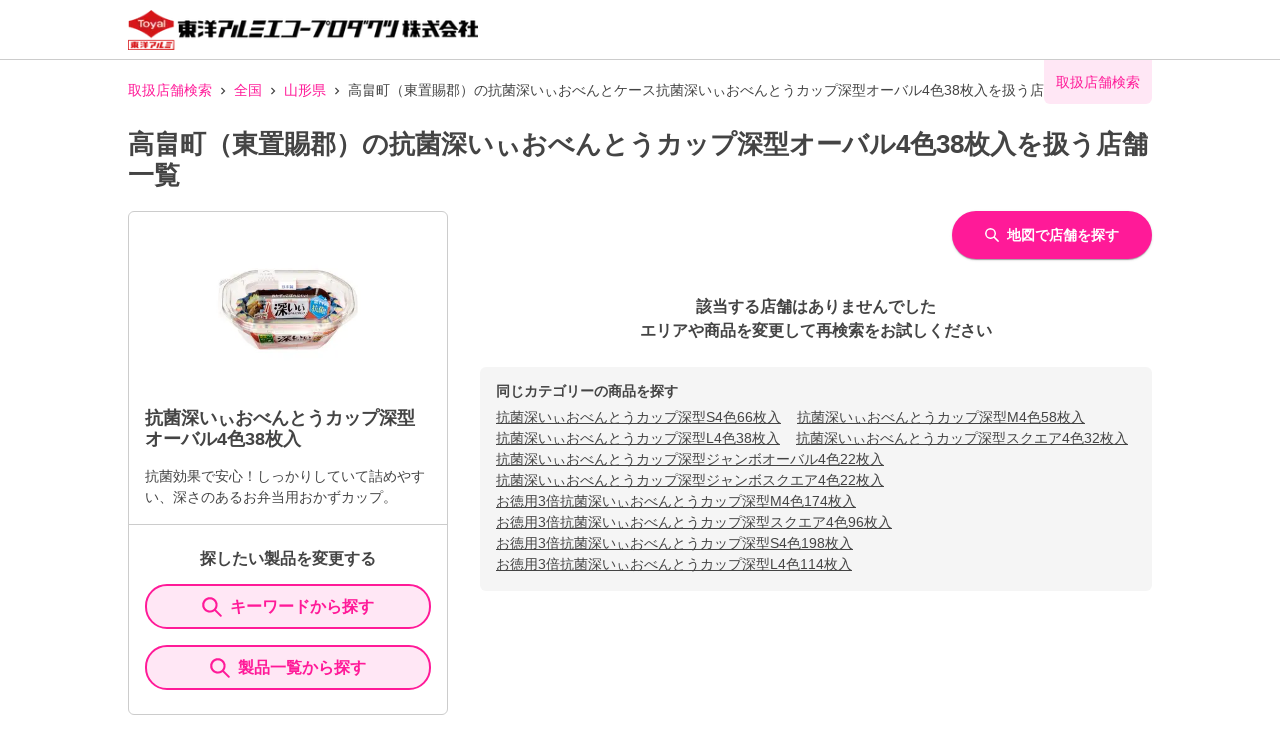

--- FILE ---
content_type: text/html; charset=utf-8
request_url: https://toyoalumi-ekco.mapion.co.jp/list/06/06381?code=4901987218692
body_size: 15141
content:
<!DOCTYPE html><html lang="ja"><head nonce="m9hOWUnC9nBD8lyIngpnWW+6I6LVf/QltKJeAYKblNHaVtvhwVCwR1JVbql+5Da6FDAQCsnc9wJWv+FJ6ou5iISqbr2IXyVzQHSadzj4WNkvUNnmhNl7RxJ8JmlV6ii2zmr0noP8xH3GTIGyWehHKnF4+g37bZZhFM0ieoGIVeY="><meta charSet="utf-8"/><meta name="viewport" content="width=device-width,initial-scale=1.0"/><meta name="twitter:card" content="summary"/><meta property="og:image" content="https://toyoalumi-ekco.mapion.co.jp/images/imageogp.png"/><meta property="og:locale" content="ja_JP"/><meta property="og:site_name" content="取扱店舗検索"/><title>高畠町（東置賜郡）の抗菌深いぃおべんとうカップ深型オーバル4色38枚入取扱店舗一覧 |東洋アルミエコープロダクツの取扱店舗検索システムです。</title><meta name="robots" content="noindex,follow"/><meta name="description" content="高畠町（東置賜郡）の抗菌深いぃおべんとうカップ深型オーバル4色38枚入取扱店舗一覧になります。汚れ防止のフィルたんやサンホイル、おべんとケースなどをお取扱いただいている店舗をいつでも検索していただけます。"/><meta property="og:title" content="高畠町（東置賜郡）の抗菌深いぃおべんとうカップ深型オーバル4色38枚入取扱店舗一覧 |東洋アルミエコープロダクツの取扱店舗検索システムです。"/><meta property="og:description" content="高畠町（東置賜郡）の抗菌深いぃおべんとうカップ深型オーバル4色38枚入取扱店舗一覧になります。汚れ防止のフィルたんやサンホイル、おべんとケースなどをお取扱いただいている店舗をいつでも検索していただけます。"/><meta property="og:url" content="https://toyoalumi-ekco.mapion.co.jp/list/06/06381?code=4901987218692"/><meta property="og:type" content="article"/><link rel="canonical" href="https://toyoalumi-ekco.mapion.co.jp/list/06/06381?code=4901987218692"/><script type="application/ld+json">{"@context":"https://schema.org","@type":"BreadcrumbList","itemListElement":[{"@type":"ListItem","position":1,"item":{"@id":"https://toyoalumi-ekco.mapion.co.jp","name":"取扱店舗検索"}},{"@type":"ListItem","position":2,"item":{"@id":"https://toyoalumi-ekco.mapion.co.jp/list?code=4901987218692","name":"全国"}},{"@type":"ListItem","position":3,"item":{"@id":"https://toyoalumi-ekco.mapion.co.jp/list/06?code=4901987218692","name":"山形県"}},{"@type":"ListItem","position":4,"item":{"@id":"https://toyoalumi-ekco.mapion.co.jp/list/06/06381?code=4901987218692","name":"高畠町（東置賜郡）の抗菌深いぃおべんとケース抗菌深いぃおべんとうカップ深型オーバル4色38枚入を扱う店舗一覧"}}]}</script><meta name="next-head-count" content="15"/><meta name="theme-color" content="rgba(255, 26, 152, 1)"/><meta name="format-detection" content="telephone=no"/><link rel="icon" href="/favicons/favicon.ico"/><link rel="apple-touch-icon" href="/favicons/apple-touch-icon.png"/><script nonce="m9hOWUnC9nBD8lyIngpnWW+6I6LVf/QltKJeAYKblNHaVtvhwVCwR1JVbql+5Da6FDAQCsnc9wJWv+FJ6ou5iISqbr2IXyVzQHSadzj4WNkvUNnmhNl7RxJ8JmlV6ii2zmr0noP8xH3GTIGyWehHKnF4+g37bZZhFM0ieoGIVeY=" async="" src="https://www.googletagmanager.com/gtag/js?id=G-75FP4KN3DL"></script><script nonce="m9hOWUnC9nBD8lyIngpnWW+6I6LVf/QltKJeAYKblNHaVtvhwVCwR1JVbql+5Da6FDAQCsnc9wJWv+FJ6ou5iISqbr2IXyVzQHSadzj4WNkvUNnmhNl7RxJ8JmlV6ii2zmr0noP8xH3GTIGyWehHKnF4+g37bZZhFM0ieoGIVeY=" id="ga">
                  window.dataLayer = window.dataLayer || [];
                  function gtag(){dataLayer.push(arguments);}
                  gtag('js', new Date());</script><script nonce="m9hOWUnC9nBD8lyIngpnWW+6I6LVf/QltKJeAYKblNHaVtvhwVCwR1JVbql+5Da6FDAQCsnc9wJWv+FJ6ou5iISqbr2IXyVzQHSadzj4WNkvUNnmhNl7RxJ8JmlV6ii2zmr0noP8xH3GTIGyWehHKnF4+g37bZZhFM0ieoGIVeY=" id="dealer-gtm-script">(function(w,d,s,l,i){w[l]=w[l]||[];w[l].push({'gtm.start':
    new Date().getTime(),event:'gtm.js'});var f=d.getElementsByTagName(s)[0],
    j=d.createElement(s),dl=l!='dataLayer'?'&l='+l:'';j.async=true;j.src=
    'https://www.googletagmanager.com/gtm.js?id='+i+dl;f.parentNode.insertBefore(j,f);
    })(window,document,'script','dealerDataLayer','GTM-WVJV5HD6');</script><link nonce="m9hOWUnC9nBD8lyIngpnWW+6I6LVf/QltKJeAYKblNHaVtvhwVCwR1JVbql+5Da6FDAQCsnc9wJWv+FJ6ou5iISqbr2IXyVzQHSadzj4WNkvUNnmhNl7RxJ8JmlV6ii2zmr0noP8xH3GTIGyWehHKnF4+g37bZZhFM0ieoGIVeY=" rel="preload" href="/_next/static/css/15ea170d7e77ab36.css" as="style"/><link nonce="m9hOWUnC9nBD8lyIngpnWW+6I6LVf/QltKJeAYKblNHaVtvhwVCwR1JVbql+5Da6FDAQCsnc9wJWv+FJ6ou5iISqbr2IXyVzQHSadzj4WNkvUNnmhNl7RxJ8JmlV6ii2zmr0noP8xH3GTIGyWehHKnF4+g37bZZhFM0ieoGIVeY=" rel="stylesheet" href="/_next/static/css/15ea170d7e77ab36.css" data-n-g=""/><link nonce="m9hOWUnC9nBD8lyIngpnWW+6I6LVf/QltKJeAYKblNHaVtvhwVCwR1JVbql+5Da6FDAQCsnc9wJWv+FJ6ou5iISqbr2IXyVzQHSadzj4WNkvUNnmhNl7RxJ8JmlV6ii2zmr0noP8xH3GTIGyWehHKnF4+g37bZZhFM0ieoGIVeY=" rel="preload" href="/_next/static/css/312c6f1ee9130ff4.css" as="style"/><link nonce="m9hOWUnC9nBD8lyIngpnWW+6I6LVf/QltKJeAYKblNHaVtvhwVCwR1JVbql+5Da6FDAQCsnc9wJWv+FJ6ou5iISqbr2IXyVzQHSadzj4WNkvUNnmhNl7RxJ8JmlV6ii2zmr0noP8xH3GTIGyWehHKnF4+g37bZZhFM0ieoGIVeY=" rel="stylesheet" href="/_next/static/css/312c6f1ee9130ff4.css" data-n-p=""/><noscript data-n-css="m9hOWUnC9nBD8lyIngpnWW+6I6LVf/QltKJeAYKblNHaVtvhwVCwR1JVbql+5Da6FDAQCsnc9wJWv+FJ6ou5iISqbr2IXyVzQHSadzj4WNkvUNnmhNl7RxJ8JmlV6ii2zmr0noP8xH3GTIGyWehHKnF4+g37bZZhFM0ieoGIVeY="></noscript><script defer="" nonce="m9hOWUnC9nBD8lyIngpnWW+6I6LVf/QltKJeAYKblNHaVtvhwVCwR1JVbql+5Da6FDAQCsnc9wJWv+FJ6ou5iISqbr2IXyVzQHSadzj4WNkvUNnmhNl7RxJ8JmlV6ii2zmr0noP8xH3GTIGyWehHKnF4+g37bZZhFM0ieoGIVeY=" nomodule="" src="/_next/static/chunks/polyfills-5cd94c89d3acac5f.js"></script><script src="/_next/static/chunks/webpack-cb7634a8b6194820.js" nonce="m9hOWUnC9nBD8lyIngpnWW+6I6LVf/QltKJeAYKblNHaVtvhwVCwR1JVbql+5Da6FDAQCsnc9wJWv+FJ6ou5iISqbr2IXyVzQHSadzj4WNkvUNnmhNl7RxJ8JmlV6ii2zmr0noP8xH3GTIGyWehHKnF4+g37bZZhFM0ieoGIVeY=" defer=""></script><script src="/_next/static/chunks/framework-5f4595e5518b5600.js" nonce="m9hOWUnC9nBD8lyIngpnWW+6I6LVf/QltKJeAYKblNHaVtvhwVCwR1JVbql+5Da6FDAQCsnc9wJWv+FJ6ou5iISqbr2IXyVzQHSadzj4WNkvUNnmhNl7RxJ8JmlV6ii2zmr0noP8xH3GTIGyWehHKnF4+g37bZZhFM0ieoGIVeY=" defer=""></script><script src="/_next/static/chunks/main-a4d9e436b9a532ca.js" nonce="m9hOWUnC9nBD8lyIngpnWW+6I6LVf/QltKJeAYKblNHaVtvhwVCwR1JVbql+5Da6FDAQCsnc9wJWv+FJ6ou5iISqbr2IXyVzQHSadzj4WNkvUNnmhNl7RxJ8JmlV6ii2zmr0noP8xH3GTIGyWehHKnF4+g37bZZhFM0ieoGIVeY=" defer=""></script><script src="/_next/static/chunks/pages/_app-aef50171f8372a50.js" nonce="m9hOWUnC9nBD8lyIngpnWW+6I6LVf/QltKJeAYKblNHaVtvhwVCwR1JVbql+5Da6FDAQCsnc9wJWv+FJ6ou5iISqbr2IXyVzQHSadzj4WNkvUNnmhNl7RxJ8JmlV6ii2zmr0noP8xH3GTIGyWehHKnF4+g37bZZhFM0ieoGIVeY=" defer=""></script><script src="/_next/static/chunks/141-ed956d17ac1eeead.js" nonce="m9hOWUnC9nBD8lyIngpnWW+6I6LVf/QltKJeAYKblNHaVtvhwVCwR1JVbql+5Da6FDAQCsnc9wJWv+FJ6ou5iISqbr2IXyVzQHSadzj4WNkvUNnmhNl7RxJ8JmlV6ii2zmr0noP8xH3GTIGyWehHKnF4+g37bZZhFM0ieoGIVeY=" defer=""></script><script src="/_next/static/chunks/186-85860953436a2d58.js" nonce="m9hOWUnC9nBD8lyIngpnWW+6I6LVf/QltKJeAYKblNHaVtvhwVCwR1JVbql+5Da6FDAQCsnc9wJWv+FJ6ou5iISqbr2IXyVzQHSadzj4WNkvUNnmhNl7RxJ8JmlV6ii2zmr0noP8xH3GTIGyWehHKnF4+g37bZZhFM0ieoGIVeY=" defer=""></script><script src="/_next/static/chunks/798-745a8f8f942d0f88.js" nonce="m9hOWUnC9nBD8lyIngpnWW+6I6LVf/QltKJeAYKblNHaVtvhwVCwR1JVbql+5Da6FDAQCsnc9wJWv+FJ6ou5iISqbr2IXyVzQHSadzj4WNkvUNnmhNl7RxJ8JmlV6ii2zmr0noP8xH3GTIGyWehHKnF4+g37bZZhFM0ieoGIVeY=" defer=""></script><script src="/_next/static/chunks/901-e7695a6cf2a1b83c.js" nonce="m9hOWUnC9nBD8lyIngpnWW+6I6LVf/QltKJeAYKblNHaVtvhwVCwR1JVbql+5Da6FDAQCsnc9wJWv+FJ6ou5iISqbr2IXyVzQHSadzj4WNkvUNnmhNl7RxJ8JmlV6ii2zmr0noP8xH3GTIGyWehHKnF4+g37bZZhFM0ieoGIVeY=" defer=""></script><script src="/_next/static/chunks/835-eabb475514b11b41.js" nonce="m9hOWUnC9nBD8lyIngpnWW+6I6LVf/QltKJeAYKblNHaVtvhwVCwR1JVbql+5Da6FDAQCsnc9wJWv+FJ6ou5iISqbr2IXyVzQHSadzj4WNkvUNnmhNl7RxJ8JmlV6ii2zmr0noP8xH3GTIGyWehHKnF4+g37bZZhFM0ieoGIVeY=" defer=""></script><script src="/_next/static/chunks/175-465b1915a2aa1246.js" nonce="m9hOWUnC9nBD8lyIngpnWW+6I6LVf/QltKJeAYKblNHaVtvhwVCwR1JVbql+5Da6FDAQCsnc9wJWv+FJ6ou5iISqbr2IXyVzQHSadzj4WNkvUNnmhNl7RxJ8JmlV6ii2zmr0noP8xH3GTIGyWehHKnF4+g37bZZhFM0ieoGIVeY=" defer=""></script><script src="/_next/static/chunks/pages/list/%5Bpref%5D/%5Bcity%5D-e44fd3b8f257047f.js" nonce="m9hOWUnC9nBD8lyIngpnWW+6I6LVf/QltKJeAYKblNHaVtvhwVCwR1JVbql+5Da6FDAQCsnc9wJWv+FJ6ou5iISqbr2IXyVzQHSadzj4WNkvUNnmhNl7RxJ8JmlV6ii2zmr0noP8xH3GTIGyWehHKnF4+g37bZZhFM0ieoGIVeY=" defer=""></script><script src="/_next/static/UwMLoYgJZPAmJSsafbUZR/_buildManifest.js" nonce="m9hOWUnC9nBD8lyIngpnWW+6I6LVf/QltKJeAYKblNHaVtvhwVCwR1JVbql+5Da6FDAQCsnc9wJWv+FJ6ou5iISqbr2IXyVzQHSadzj4WNkvUNnmhNl7RxJ8JmlV6ii2zmr0noP8xH3GTIGyWehHKnF4+g37bZZhFM0ieoGIVeY=" defer=""></script><script src="/_next/static/UwMLoYgJZPAmJSsafbUZR/_ssgManifest.js" nonce="m9hOWUnC9nBD8lyIngpnWW+6I6LVf/QltKJeAYKblNHaVtvhwVCwR1JVbql+5Da6FDAQCsnc9wJWv+FJ6ou5iISqbr2IXyVzQHSadzj4WNkvUNnmhNl7RxJ8JmlV6ii2zmr0noP8xH3GTIGyWehHKnF4+g37bZZhFM0ieoGIVeY=" defer=""></script><script src="/_next/static/UwMLoYgJZPAmJSsafbUZR/_middlewareManifest.js" nonce="m9hOWUnC9nBD8lyIngpnWW+6I6LVf/QltKJeAYKblNHaVtvhwVCwR1JVbql+5Da6FDAQCsnc9wJWv+FJ6ou5iISqbr2IXyVzQHSadzj4WNkvUNnmhNl7RxJ8JmlV6ii2zmr0noP8xH3GTIGyWehHKnF4+g37bZZhFM0ieoGIVeY=" defer=""></script></head><body><noscript><iframe src="https://www.googletagmanager.com/ns.html?id=GTM-WVJV5HD6" height="0" width="0" style="display:none;visibility:hidden"></iframe></noscript><div id="__next" data-reactroot=""><style data-emotion="css-global 25x92v">:host,:root{--chakra-ring-inset:var(--chakra-empty,/*!*/ /*!*/);--chakra-ring-offset-width:0px;--chakra-ring-offset-color:#fff;--chakra-ring-color:rgba(66, 153, 225, 0.6);--chakra-ring-offset-shadow:0 0 #0000;--chakra-ring-shadow:0 0 #0000;--chakra-space-x-reverse:0;--chakra-space-y-reverse:0;--chakra-colors-transparent:transparent;--chakra-colors-current:currentColor;--chakra-colors-black:#000000;--chakra-colors-white:#FFFFFF;--chakra-colors-whiteAlpha-50:rgba(255, 255, 255, 0.04);--chakra-colors-whiteAlpha-100:rgba(255, 255, 255, 0.06);--chakra-colors-whiteAlpha-200:rgba(255, 255, 255, 0.08);--chakra-colors-whiteAlpha-300:rgba(255, 255, 255, 0.16);--chakra-colors-whiteAlpha-400:rgba(255, 255, 255, 0.24);--chakra-colors-whiteAlpha-500:rgba(255, 255, 255, 0.36);--chakra-colors-whiteAlpha-600:rgba(255, 255, 255, 0.48);--chakra-colors-whiteAlpha-700:rgba(255, 255, 255, 0.64);--chakra-colors-whiteAlpha-800:rgba(255, 255, 255, 0.80);--chakra-colors-whiteAlpha-900:rgba(255, 255, 255, 0.92);--chakra-colors-blackAlpha-50:rgba(0, 0, 0, 0.04);--chakra-colors-blackAlpha-100:rgba(0, 0, 0, 0.06);--chakra-colors-blackAlpha-200:rgba(0, 0, 0, 0.08);--chakra-colors-blackAlpha-300:rgba(0, 0, 0, 0.16);--chakra-colors-blackAlpha-400:rgba(0, 0, 0, 0.24);--chakra-colors-blackAlpha-500:rgba(0, 0, 0, 0.36);--chakra-colors-blackAlpha-600:rgba(0, 0, 0, 0.48);--chakra-colors-blackAlpha-700:rgba(0, 0, 0, 0.64);--chakra-colors-blackAlpha-800:rgba(0, 0, 0, 0.80);--chakra-colors-blackAlpha-900:rgba(0, 0, 0, 0.92);--chakra-colors-gray-50:#F7FAFC;--chakra-colors-gray-100:#EDF2F7;--chakra-colors-gray-200:#E2E8F0;--chakra-colors-gray-300:#CBD5E0;--chakra-colors-gray-400:#A0AEC0;--chakra-colors-gray-500:#718096;--chakra-colors-gray-600:#4A5568;--chakra-colors-gray-700:#2D3748;--chakra-colors-gray-800:#1A202C;--chakra-colors-gray-900:#171923;--chakra-colors-red-50:#FFF5F5;--chakra-colors-red-100:#FED7D7;--chakra-colors-red-200:#FEB2B2;--chakra-colors-red-300:#FC8181;--chakra-colors-red-400:#F56565;--chakra-colors-red-500:#E53E3E;--chakra-colors-red-600:#C53030;--chakra-colors-red-700:#9B2C2C;--chakra-colors-red-800:#822727;--chakra-colors-red-900:#63171B;--chakra-colors-orange-50:#FFFAF0;--chakra-colors-orange-100:#FEEBC8;--chakra-colors-orange-200:#FBD38D;--chakra-colors-orange-300:#F6AD55;--chakra-colors-orange-400:#ED8936;--chakra-colors-orange-500:#DD6B20;--chakra-colors-orange-600:#C05621;--chakra-colors-orange-700:#9C4221;--chakra-colors-orange-800:#7B341E;--chakra-colors-orange-900:#652B19;--chakra-colors-yellow-50:#FFFFF0;--chakra-colors-yellow-100:#FEFCBF;--chakra-colors-yellow-200:#FAF089;--chakra-colors-yellow-300:#F6E05E;--chakra-colors-yellow-400:#ECC94B;--chakra-colors-yellow-500:#D69E2E;--chakra-colors-yellow-600:#B7791F;--chakra-colors-yellow-700:#975A16;--chakra-colors-yellow-800:#744210;--chakra-colors-yellow-900:#5F370E;--chakra-colors-green-50:#F0FFF4;--chakra-colors-green-100:#C6F6D5;--chakra-colors-green-200:#9AE6B4;--chakra-colors-green-300:#68D391;--chakra-colors-green-400:#48BB78;--chakra-colors-green-500:#38A169;--chakra-colors-green-600:#2F855A;--chakra-colors-green-700:#276749;--chakra-colors-green-800:#22543D;--chakra-colors-green-900:#1C4532;--chakra-colors-teal-50:#E6FFFA;--chakra-colors-teal-100:#B2F5EA;--chakra-colors-teal-200:#81E6D9;--chakra-colors-teal-300:#4FD1C5;--chakra-colors-teal-400:#38B2AC;--chakra-colors-teal-500:#319795;--chakra-colors-teal-600:#2C7A7B;--chakra-colors-teal-700:#285E61;--chakra-colors-teal-800:#234E52;--chakra-colors-teal-900:#1D4044;--chakra-colors-blue-50:#ebf8ff;--chakra-colors-blue-100:#bee3f8;--chakra-colors-blue-200:#90cdf4;--chakra-colors-blue-300:#63b3ed;--chakra-colors-blue-400:#4299e1;--chakra-colors-blue-500:#3182ce;--chakra-colors-blue-600:#2b6cb0;--chakra-colors-blue-700:#2c5282;--chakra-colors-blue-800:#2a4365;--chakra-colors-blue-900:#1A365D;--chakra-colors-cyan-50:#EDFDFD;--chakra-colors-cyan-100:#C4F1F9;--chakra-colors-cyan-200:#9DECF9;--chakra-colors-cyan-300:#76E4F7;--chakra-colors-cyan-400:#0BC5EA;--chakra-colors-cyan-500:#00B5D8;--chakra-colors-cyan-600:#00A3C4;--chakra-colors-cyan-700:#0987A0;--chakra-colors-cyan-800:#086F83;--chakra-colors-cyan-900:#065666;--chakra-colors-purple-50:#FAF5FF;--chakra-colors-purple-100:#E9D8FD;--chakra-colors-purple-200:#D6BCFA;--chakra-colors-purple-300:#B794F4;--chakra-colors-purple-400:#9F7AEA;--chakra-colors-purple-500:#805AD5;--chakra-colors-purple-600:#6B46C1;--chakra-colors-purple-700:#553C9A;--chakra-colors-purple-800:#44337A;--chakra-colors-purple-900:#322659;--chakra-colors-pink-50:#FFF5F7;--chakra-colors-pink-100:#FED7E2;--chakra-colors-pink-200:#FBB6CE;--chakra-colors-pink-300:#F687B3;--chakra-colors-pink-400:#ED64A6;--chakra-colors-pink-500:#D53F8C;--chakra-colors-pink-600:#B83280;--chakra-colors-pink-700:#97266D;--chakra-colors-pink-800:#702459;--chakra-colors-pink-900:#521B41;--chakra-colors-linkedin-50:#E8F4F9;--chakra-colors-linkedin-100:#CFEDFB;--chakra-colors-linkedin-200:#9BDAF3;--chakra-colors-linkedin-300:#68C7EC;--chakra-colors-linkedin-400:#34B3E4;--chakra-colors-linkedin-500:#00A0DC;--chakra-colors-linkedin-600:#008CC9;--chakra-colors-linkedin-700:#0077B5;--chakra-colors-linkedin-800:#005E93;--chakra-colors-linkedin-900:#004471;--chakra-colors-facebook-50:#E8F4F9;--chakra-colors-facebook-100:#D9DEE9;--chakra-colors-facebook-200:#B7C2DA;--chakra-colors-facebook-300:#6482C0;--chakra-colors-facebook-400:#4267B2;--chakra-colors-facebook-500:#385898;--chakra-colors-facebook-600:#314E89;--chakra-colors-facebook-700:#29487D;--chakra-colors-facebook-800:#223B67;--chakra-colors-facebook-900:#1E355B;--chakra-colors-messenger-50:#D0E6FF;--chakra-colors-messenger-100:#B9DAFF;--chakra-colors-messenger-200:#A2CDFF;--chakra-colors-messenger-300:#7AB8FF;--chakra-colors-messenger-400:#2E90FF;--chakra-colors-messenger-500:#0078FF;--chakra-colors-messenger-600:#0063D1;--chakra-colors-messenger-700:#0052AC;--chakra-colors-messenger-800:#003C7E;--chakra-colors-messenger-900:#002C5C;--chakra-colors-whatsapp-50:#dffeec;--chakra-colors-whatsapp-100:#b9f5d0;--chakra-colors-whatsapp-200:#90edb3;--chakra-colors-whatsapp-300:#65e495;--chakra-colors-whatsapp-400:#3cdd78;--chakra-colors-whatsapp-500:#22c35e;--chakra-colors-whatsapp-600:#179848;--chakra-colors-whatsapp-700:#0c6c33;--chakra-colors-whatsapp-800:#01421c;--chakra-colors-whatsapp-900:#001803;--chakra-colors-twitter-50:#E5F4FD;--chakra-colors-twitter-100:#C8E9FB;--chakra-colors-twitter-200:#A8DCFA;--chakra-colors-twitter-300:#83CDF7;--chakra-colors-twitter-400:#57BBF5;--chakra-colors-twitter-500:#1DA1F2;--chakra-colors-twitter-600:#1A94DA;--chakra-colors-twitter-700:#1681BF;--chakra-colors-twitter-800:#136B9E;--chakra-colors-twitter-900:#0D4D71;--chakra-colors-telegram-50:#E3F2F9;--chakra-colors-telegram-100:#C5E4F3;--chakra-colors-telegram-200:#A2D4EC;--chakra-colors-telegram-300:#7AC1E4;--chakra-colors-telegram-400:#47A9DA;--chakra-colors-telegram-500:#0088CC;--chakra-colors-telegram-600:#007AB8;--chakra-colors-telegram-700:#006BA1;--chakra-colors-telegram-800:#005885;--chakra-colors-telegram-900:#003F5E;--chakra-colors-main-100:rgba(255, 26, 152, 0.1);--chakra-colors-main-600:rgba(255, 26, 152, 0.6);--chakra-colors-main-1000:rgba(255, 26, 152, 1);--chakra-colors-base-500:rgba(68, 68, 68, 0.5);--chakra-colors-base-1000:rgba(68, 68, 68, 1);--chakra-colors-base-disabled:#999999;--chakra-colors-base-error:#F71111;--chakra-colors-mainbg-100:#F5F5F5;--chakra-colors-mainbg-200:#dddddd;--chakra-colors-mainbg-300:#CCCCCC;--chakra-borders-none:0;--chakra-borders-1px:1px solid;--chakra-borders-2px:2px solid;--chakra-borders-4px:4px solid;--chakra-borders-8px:8px solid;--chakra-fonts-heading:Hiragino Kaku Gothic ProN,YuGothic,"Hiragino Sans","メイリオ",Meiryo,sans-serif;--chakra-fonts-body:Hiragino Kaku Gothic ProN,YuGothic,"Hiragino Sans","メイリオ",Meiryo,sans-serif;--chakra-fonts-mono:SFMono-Regular,Menlo,Monaco,Consolas,"Liberation Mono","Courier New",monospace;--chakra-fontSizes-xs:0.75rem;--chakra-fontSizes-sm:0.875rem;--chakra-fontSizes-md:1rem;--chakra-fontSizes-lg:1.125rem;--chakra-fontSizes-xl:1.25rem;--chakra-fontSizes-2xl:1.5rem;--chakra-fontSizes-3xl:1.875rem;--chakra-fontSizes-4xl:2.25rem;--chakra-fontSizes-5xl:3rem;--chakra-fontSizes-6xl:3.75rem;--chakra-fontSizes-7xl:4.5rem;--chakra-fontSizes-8xl:6rem;--chakra-fontSizes-9xl:8rem;--chakra-fontWeights-hairline:100;--chakra-fontWeights-thin:200;--chakra-fontWeights-light:300;--chakra-fontWeights-normal:400;--chakra-fontWeights-medium:500;--chakra-fontWeights-semibold:600;--chakra-fontWeights-bold:700;--chakra-fontWeights-extrabold:800;--chakra-fontWeights-black:900;--chakra-letterSpacings-tighter:-0.05em;--chakra-letterSpacings-tight:-0.025em;--chakra-letterSpacings-normal:0;--chakra-letterSpacings-wide:0.025em;--chakra-letterSpacings-wider:0.05em;--chakra-letterSpacings-widest:0.1em;--chakra-lineHeights-3:.75rem;--chakra-lineHeights-4:1rem;--chakra-lineHeights-5:1.25rem;--chakra-lineHeights-6:1.5rem;--chakra-lineHeights-7:1.75rem;--chakra-lineHeights-8:2rem;--chakra-lineHeights-9:2.25rem;--chakra-lineHeights-10:2.5rem;--chakra-lineHeights-normal:normal;--chakra-lineHeights-none:1;--chakra-lineHeights-shorter:1.25;--chakra-lineHeights-short:1.375;--chakra-lineHeights-base:1.5;--chakra-lineHeights-tall:1.625;--chakra-lineHeights-taller:2;--chakra-radii-none:0;--chakra-radii-sm:0.125rem;--chakra-radii-base:0.25rem;--chakra-radii-md:0.375rem;--chakra-radii-lg:0.5rem;--chakra-radii-xl:0.75rem;--chakra-radii-2xl:1rem;--chakra-radii-3xl:1.5rem;--chakra-radii-full:9999px;--chakra-space-1:0.25rem;--chakra-space-2:0.5rem;--chakra-space-3:0.75rem;--chakra-space-4:1rem;--chakra-space-5:1.25rem;--chakra-space-6:1.5rem;--chakra-space-7:1.75rem;--chakra-space-8:2rem;--chakra-space-9:2.25rem;--chakra-space-10:2.5rem;--chakra-space-12:3rem;--chakra-space-14:3.5rem;--chakra-space-16:4rem;--chakra-space-20:5rem;--chakra-space-24:6rem;--chakra-space-28:7rem;--chakra-space-32:8rem;--chakra-space-36:9rem;--chakra-space-40:10rem;--chakra-space-44:11rem;--chakra-space-48:12rem;--chakra-space-52:13rem;--chakra-space-56:14rem;--chakra-space-60:15rem;--chakra-space-64:16rem;--chakra-space-72:18rem;--chakra-space-80:20rem;--chakra-space-96:24rem;--chakra-space-px:1px;--chakra-space-0-5:0.125rem;--chakra-space-1-5:0.375rem;--chakra-space-2-5:0.625rem;--chakra-space-3-5:0.875rem;--chakra-shadows-xs:0 0 0 1px rgba(0, 0, 0, 0.05);--chakra-shadows-sm:0 1px 2px 0 rgba(0, 0, 0, 0.05);--chakra-shadows-base:0 1px 3px 0 rgba(0, 0, 0, 0.1),0 1px 2px 0 rgba(0, 0, 0, 0.06);--chakra-shadows-md:0 4px 6px -1px rgba(0, 0, 0, 0.1),0 2px 4px -1px rgba(0, 0, 0, 0.06);--chakra-shadows-lg:0 10px 15px -3px rgba(0, 0, 0, 0.1),0 4px 6px -2px rgba(0, 0, 0, 0.05);--chakra-shadows-xl:0 20px 25px -5px rgba(0, 0, 0, 0.1),0 10px 10px -5px rgba(0, 0, 0, 0.04);--chakra-shadows-2xl:0 25px 50px -12px rgba(0, 0, 0, 0.25);--chakra-shadows-outline:0 0 0 3px rgba(255, 26, 152, 0.6);--chakra-shadows-inner:inset 0 2px 4px 0 rgba(0,0,0,0.06);--chakra-shadows-none:none;--chakra-shadows-dark-lg:rgba(0, 0, 0, 0.1) 0px 0px 0px 1px,rgba(0, 0, 0, 0.2) 0px 5px 10px,rgba(0, 0, 0, 0.4) 0px 15px 40px;--chakra-shadows-z0:0 0 0 0 rgba(0,0,0,.2),0 0 0 0 rgba(0,0,0,.14),0 0 0 0 rgba(0,0,0,.12);--chakra-shadows-z1:0 2px 1px -1px rgba(0,0,0,.2),0 1px 1px 0 rgba(0,0,0,.14),0 1px 3px 0 rgba(0,0,0,.12);--chakra-shadows-z2:0 3px 1px -2px rgba(0,0,0,.2),0 2px 2px 0 rgba(0,0,0,.14),0 1px 5px 0 rgba(0,0,0,.12);--chakra-shadows-z3:0 3px 3px -2px rgba(0,0,0,.2),0 3px 4px 0 rgba(0,0,0,.14),0 1px 8px 0 rgba(0,0,0,.12);--chakra-shadows-z4:0 2px 4px -1px rgba(0,0,0,.2),0 4px 5px 0 rgba(0,0,0,.14),0 1px 10px 0 rgba(0,0,0,.12);--chakra-shadows-z5:0 3px 5px -1px rgba(0,0,0,.2),0 5px 8px 0 rgba(0,0,0,.14),0 1px 14px 0 rgba(0,0,0,.12);--chakra-shadows-z6:0 3px 5px -1px rgba(0,0,0,.2),0 6px 10px 0 rgba(0,0,0,.14),0 1px 18px 0 rgba(0,0,0,.12);--chakra-shadows-z7:0 4px 5px -2px rgba(0,0,0,.2),0 7px 10px 1px rgba(0,0,0,.14),0 2px 16px 1px rgba(0,0,0,.12);--chakra-shadows-z8:0 5px 5px -3px rgba(0,0,0,.2),0 8px 10px 1px rgba(0,0,0,.14),0 3px 14px 2px rgba(0,0,0,.12);--chakra-shadows-z9:0 5px 6px -3px rgba(0,0,0,.2),0 9px 12px 1px rgba(0,0,0,.14),0 3px 16px 2px rgba(0,0,0,.12);--chakra-shadows-z10:0 6px 6px -3px rgba(0,0,0,.2),0 10px 14px 1px rgba(0,0,0,.14),0 4px 18px 3px rgba(0,0,0,.12);--chakra-shadows-card:0px 1px 3px rgb(0 0 0 / 15%);--chakra-shadows-sidebar:3px 2px 3px rgb(0, 0, 0, .2);--chakra-sizes-1:0.25rem;--chakra-sizes-2:0.5rem;--chakra-sizes-3:0.75rem;--chakra-sizes-4:1rem;--chakra-sizes-5:1.25rem;--chakra-sizes-6:1.5rem;--chakra-sizes-7:1.75rem;--chakra-sizes-8:2rem;--chakra-sizes-9:2.25rem;--chakra-sizes-10:2.5rem;--chakra-sizes-12:3rem;--chakra-sizes-14:3.5rem;--chakra-sizes-16:4rem;--chakra-sizes-20:5rem;--chakra-sizes-24:6rem;--chakra-sizes-28:7rem;--chakra-sizes-32:8rem;--chakra-sizes-36:9rem;--chakra-sizes-40:10rem;--chakra-sizes-44:11rem;--chakra-sizes-48:12rem;--chakra-sizes-52:13rem;--chakra-sizes-56:14rem;--chakra-sizes-60:15rem;--chakra-sizes-64:16rem;--chakra-sizes-72:18rem;--chakra-sizes-80:20rem;--chakra-sizes-96:24rem;--chakra-sizes-px:1px;--chakra-sizes-0-5:0.125rem;--chakra-sizes-1-5:0.375rem;--chakra-sizes-2-5:0.625rem;--chakra-sizes-3-5:0.875rem;--chakra-sizes-max:max-content;--chakra-sizes-min:min-content;--chakra-sizes-full:100%;--chakra-sizes-3xs:14rem;--chakra-sizes-2xs:16rem;--chakra-sizes-xs:20rem;--chakra-sizes-sm:24rem;--chakra-sizes-md:28rem;--chakra-sizes-lg:32rem;--chakra-sizes-xl:36rem;--chakra-sizes-2xl:42rem;--chakra-sizes-3xl:48rem;--chakra-sizes-4xl:56rem;--chakra-sizes-5xl:64rem;--chakra-sizes-6xl:72rem;--chakra-sizes-7xl:80rem;--chakra-sizes-8xl:90rem;--chakra-sizes-container-sm:640px;--chakra-sizes-container-md:768px;--chakra-sizes-container-lg:1024px;--chakra-sizes-container-xl:1280px;--chakra-zIndices-hide:-1;--chakra-zIndices-auto:auto;--chakra-zIndices-base:0;--chakra-zIndices-docked:10;--chakra-zIndices-dropdown:1000;--chakra-zIndices-sticky:1100;--chakra-zIndices-banner:1200;--chakra-zIndices-overlay:1300;--chakra-zIndices-modal:1400;--chakra-zIndices-popover:1500;--chakra-zIndices-skipLink:1600;--chakra-zIndices-toast:1700;--chakra-zIndices-tooltip:1800;--chakra-zIndices-overlayNext:1301;--chakra-transition-property-common:background-color,border-color,color,fill,stroke,opacity,box-shadow,transform;--chakra-transition-property-colors:background-color,border-color,color,fill,stroke;--chakra-transition-property-dimensions:width,height;--chakra-transition-property-position:left,right,top,bottom;--chakra-transition-property-background:background-color,background-image,background-position;--chakra-transition-easing-ease-in:cubic-bezier(0.4, 0, 1, 1);--chakra-transition-easing-ease-out:cubic-bezier(0, 0, 0.2, 1);--chakra-transition-easing-ease-in-out:cubic-bezier(0.4, 0, 0.2, 1);--chakra-transition-duration-ultra-fast:50ms;--chakra-transition-duration-faster:100ms;--chakra-transition-duration-fast:150ms;--chakra-transition-duration-normal:200ms;--chakra-transition-duration-slow:300ms;--chakra-transition-duration-slower:400ms;--chakra-transition-duration-ultra-slow:500ms;--chakra-blur-none:0;--chakra-blur-sm:4px;--chakra-blur-base:8px;--chakra-blur-md:12px;--chakra-blur-lg:16px;--chakra-blur-xl:24px;--chakra-blur-2xl:40px;--chakra-blur-3xl:64px;}</style><style data-emotion="css-global 1jqlf9g">html{line-height:1.5;-webkit-text-size-adjust:100%;font-family:system-ui,sans-serif;-webkit-font-smoothing:antialiased;text-rendering:optimizeLegibility;-moz-osx-font-smoothing:grayscale;touch-action:manipulation;}body{position:relative;min-height:100%;font-feature-settings:'kern';}*,*::before,*::after{border-width:0;border-style:solid;box-sizing:border-box;}main{display:block;}hr{border-top-width:1px;box-sizing:content-box;height:0;overflow:visible;}pre,code,kbd,samp{font-family:SFMono-Regular,Menlo,Monaco,Consolas,monospace;font-size:1em;}a{background-color:transparent;color:inherit;-webkit-text-decoration:inherit;text-decoration:inherit;}abbr[title]{border-bottom:none;-webkit-text-decoration:underline;text-decoration:underline;-webkit-text-decoration:underline dotted;-webkit-text-decoration:underline dotted;text-decoration:underline dotted;}b,strong{font-weight:bold;}small{font-size:80%;}sub,sup{font-size:75%;line-height:0;position:relative;vertical-align:baseline;}sub{bottom:-0.25em;}sup{top:-0.5em;}img{border-style:none;}button,input,optgroup,select,textarea{font-family:inherit;font-size:100%;line-height:1.15;margin:0;}button,input{overflow:visible;}button,select{text-transform:none;}button::-moz-focus-inner,[type="button"]::-moz-focus-inner,[type="reset"]::-moz-focus-inner,[type="submit"]::-moz-focus-inner{border-style:none;padding:0;}fieldset{padding:0.35em 0.75em 0.625em;}legend{box-sizing:border-box;color:inherit;display:table;max-width:100%;padding:0;white-space:normal;}progress{vertical-align:baseline;}textarea{overflow:auto;}[type="checkbox"],[type="radio"]{box-sizing:border-box;padding:0;}[type="number"]::-webkit-inner-spin-button,[type="number"]::-webkit-outer-spin-button{-webkit-appearance:none!important;}input[type="number"]{-moz-appearance:textfield;}[type="search"]{-webkit-appearance:textfield;outline-offset:-2px;}[type="search"]::-webkit-search-decoration{-webkit-appearance:none!important;}::-webkit-file-upload-button{-webkit-appearance:button;font:inherit;}details{display:block;}summary{display:-webkit-box;display:-webkit-list-item;display:-ms-list-itembox;display:list-item;}template{display:none;}[hidden]{display:none!important;}body,blockquote,dl,dd,h1,h2,h3,h4,h5,h6,hr,figure,p,pre{margin:0;}button{background:transparent;padding:0;}fieldset{margin:0;padding:0;}ol,ul{margin:0;padding:0;}textarea{resize:vertical;}button,[role="button"]{cursor:pointer;}button::-moz-focus-inner{border:0!important;}table{border-collapse:collapse;}h1,h2,h3,h4,h5,h6{font-size:inherit;font-weight:inherit;}button,input,optgroup,select,textarea{padding:0;line-height:inherit;color:inherit;}img,svg,video,canvas,audio,iframe,embed,object{display:block;}img,video{max-width:100%;height:auto;}[data-js-focus-visible] :focus:not([data-focus-visible-added]){outline:none;box-shadow:none;}select::-ms-expand{display:none;}</style><style data-emotion="css-global 9tcvtv">body{font-family:var(--chakra-fonts-body);color:var(--chakra-colors-gray-800);background:var(--chakra-colors-white);transition-property:background-color;transition-duration:var(--chakra-transition-duration-normal);line-height:var(--chakra-lineHeights-base);}*::-webkit-input-placeholder{color:var(--chakra-colors-gray-400);}*::-moz-placeholder{color:var(--chakra-colors-gray-400);}*:-ms-input-placeholder{color:var(--chakra-colors-gray-400);}*::placeholder{color:var(--chakra-colors-gray-400);}*,*::before,::after{border-color:var(--chakra-colors-gray-200);word-wrap:break-word;}html,body{height:100%;color:var(--chakra-colors-base-1000);font-family:Hiragino Kaku Gothic ProN,YuGothic,"Hiragino Sans","メイリオ",Meiryo,sans-serif;}:focus:not(:focus-visible):not([role="dialog"]):not([role="menu"]){box-shadow:none!important;}#__next{height:100%;}</style><style>
      #nprogress {
        pointer-events: none;
      }
      #nprogress .bar {
        background: rgba(255, 26, 152, 1);
        position: fixed;
        z-index: 9999;
        top: 0;
        left: 0;
        width: 100%;
        height: 3px;
      }
      #nprogress .peg {
        display: block;
        position: absolute;
        right: 0px;
        width: 100px;
        height: 100%;
        box-shadow: 0 0 10px rgba(255, 26, 152, 1), 0 0 5px rgba(255, 26, 152, 1);
        opacity: 1;
        -webkit-transform: rotate(3deg) translate(0px, -4px);
        -ms-transform: rotate(3deg) translate(0px, -4px);
        transform: rotate(3deg) translate(0px, -4px);
      }
      #nprogress .spinner {
        display: block;
        position: fixed;
        z-index: 1031;
        top: 15px;
        right: 15px;
      }
      #nprogress .spinner-icon {
        width: 18px;
        height: 18px;
        box-sizing: border-box;
        border: solid 2px transparent;
        border-top-color: rgba(255, 26, 152, 1);
        border-left-color: rgba(255, 26, 152, 1);
        border-radius: 50%;
        -webkit-animation: nprogresss-spinner 400ms linear infinite;
        animation: nprogress-spinner 400ms linear infinite;
      }
      .nprogress-custom-parent {
        overflow: hidden;
        position: relative;
      }
      .nprogress-custom-parent #nprogress .spinner,
      .nprogress-custom-parent #nprogress .bar {
        position: absolute;
      }
      @-webkit-keyframes nprogress-spinner {
        0% {
          -webkit-transform: rotate(0deg);
        }
        100% {
          -webkit-transform: rotate(360deg);
        }
      }
      @keyframes nprogress-spinner {
        0% {
          transform: rotate(0deg);
        }
        100% {
          transform: rotate(360deg);
        }
      }
    </style><style data-emotion="css 1lx0vn4">.css-1lx0vn4{position:relative;border-bottom:1px solid;border-bottom-color:var(--chakra-colors-mainbg-300);z-index:var(--chakra-zIndices-overlayNext);}</style><header class="css-1lx0vn4"><style data-emotion="css 1lgm13c">.css-1lgm13c{display:-webkit-box;display:-webkit-flex;display:-ms-flexbox;display:flex;-webkit-align-items:center;-webkit-box-align:center;-ms-flex-align:center;align-items:center;background:var(--chakra-colors-white);min-height:59px;max-height:59px;margin:0 auto;max-width:var(--chakra-sizes-5xl);padding-top:var(--chakra-space-2);padding-bottom:var(--chakra-space-2);-webkit-padding-start:var(--chakra-space-4);padding-inline-start:var(--chakra-space-4);-webkit-padding-end:var(--chakra-space-4);padding-inline-end:var(--chakra-space-4);}@media screen and (min-width: 62em){.css-1lgm13c{-webkit-padding-start:0px;padding-inline-start:0px;-webkit-padding-end:0px;padding-inline-end:0px;}}</style><nav class="css-1lgm13c"><style data-emotion="css 1srz9qc">.css-1srz9qc{display:-webkit-box;display:-webkit-flex;display:-ms-flexbox;display:flex;-webkit-align-items:flex-end;-webkit-box-align:flex-end;-ms-flex-align:flex-end;align-items:flex-end;-webkit-box-pack:start;-ms-flex-pack:start;-webkit-justify-content:start;justify-content:start;-webkit-box-flex-wrap:wrap;-webkit-flex-wrap:wrap;-ms-flex-wrap:wrap;flex-wrap:wrap;-webkit-flex:1;-ms-flex:1;flex:1;}@media screen and (min-width: 48em){.css-1srz9qc{-webkit-box-pack:justify;-webkit-justify-content:space-between;justify-content:space-between;-webkit-box-flex-wrap:nowrap;-webkit-flex-wrap:nowrap;-ms-flex-wrap:nowrap;flex-wrap:nowrap;}}</style><div class="css-1srz9qc"><style data-emotion="css 94p16f">.css-94p16f{transition-property:var(--chakra-transition-property-common);transition-duration:var(--chakra-transition-duration-fast);transition-timing-function:var(--chakra-transition-easing-ease-out);cursor:pointer;-webkit-text-decoration:none;text-decoration:none;outline:2px solid transparent;outline-offset:2px;color:inherit;height:var(--chakra-sizes-full);display:-webkit-box;display:-webkit-flex;display:-ms-flexbox;display:flex;}.css-94p16f:hover,.css-94p16f[data-hover]{opacity:0.7;-webkit-transition:0.2s;transition:0.2s;}.css-94p16f:focus,.css-94p16f[data-focus]{box-shadow:var(--chakra-shadows-outline);}</style><a class="chakra-link css-94p16f" href="https://www.toyoalumi-ekco.jp/"><span style="box-sizing:border-box;display:inline-block;overflow:hidden;width:initial;height:initial;background:none;opacity:1;border:0;margin:0;padding:0;position:relative;max-width:100%"><span style="box-sizing:border-box;display:block;width:initial;height:initial;background:none;opacity:1;border:0;margin:0;padding:0;max-width:100%"><img style="display:block;max-width:100%;width:initial;height:initial;background:none;opacity:1;border:0;margin:0;padding:0" alt="" aria-hidden="true" src="data:image/svg+xml,%3csvg%20xmlns=%27http://www.w3.org/2000/svg%27%20version=%271.1%27%20width=%27350%27%20height=%2740%27/%3e"/></span><img alt="東洋アルミエコープロダクツ株式会社" src="[data-uri]" decoding="async" data-nimg="intrinsic" style="position:absolute;top:0;left:0;bottom:0;right:0;box-sizing:border-box;padding:0;border:none;margin:auto;display:block;width:0;height:0;min-width:100%;max-width:100%;min-height:100%;max-height:100%"/><noscript><img alt="東洋アルミエコープロダクツ株式会社" srcSet="/_next/image?url=%2Flogo.png&amp;w=384&amp;q=75 1x, /_next/image?url=%2Flogo.png&amp;w=750&amp;q=75 2x" src="/_next/image?url=%2Flogo.png&amp;w=750&amp;q=75" decoding="async" data-nimg="intrinsic" style="position:absolute;top:0;left:0;bottom:0;right:0;box-sizing:border-box;padding:0;border:none;margin:auto;display:block;width:0;height:0;min-width:100%;max-width:100%;min-height:100%;max-height:100%" loading="lazy"/></noscript></span></a></div></nav></header><style data-emotion="css 1ki54i">.css-1ki54i{width:var(--chakra-sizes-full);}</style><main class="css-1ki54i"><style data-emotion="css u9i90l">.css-u9i90l{display:-webkit-box;display:-webkit-flex;display:-ms-flexbox;display:flex;max-width:var(--chakra-sizes-5xl);-webkit-flex:1 0 auto;-ms-flex:1 0 auto;flex:1 0 auto;padding-top:var(--chakra-space-5);padding-bottom:var(--chakra-space-5);position:relative;-webkit-box-flex-flow:column;-webkit-flex-flow:column;-ms-flex-flow:column;flex-flow:column;background-color:var(--chakra-colors-mainbg-100);margin:auto;}@media screen and (min-width: 48em){.css-u9i90l{background-color:var(--chakra-colors-transparent);-webkit-padding-start:var(--chakra-space-4);padding-inline-start:var(--chakra-space-4);-webkit-padding-end:var(--chakra-space-4);padding-inline-end:var(--chakra-space-4);}}@media screen and (min-width: 62em){.css-u9i90l{-webkit-padding-start:0px;padding-inline-start:0px;-webkit-padding-end:0px;padding-inline-end:0px;}}</style><div class="css-u9i90l"><style data-emotion="css 9zurc6">.css-9zurc6{margin-top:var(--chakra-space-4);-webkit-margin-start:var(--chakra-space-4);margin-inline-start:var(--chakra-space-4);-webkit-margin-end:var(--chakra-space-4);margin-inline-end:var(--chakra-space-4);-webkit-order:1;-ms-flex-order:1;order:1;}@media screen and (min-width: 48em){.css-9zurc6{margin-bottom:var(--chakra-space-5);margin-top:0px;-webkit-margin-start:0px;margin-inline-start:0px;-webkit-margin-end:0px;margin-inline-end:0px;-webkit-order:0;-ms-flex-order:0;order:0;}}</style><div class="css-9zurc6"><style data-emotion="css vjbkus">.css-vjbkus{font-size:var(--chakra-fontSizes-xs);white-space:nowrap;overflow-x:auto;}@media screen and (min-width: 48em){.css-vjbkus{font-size:var(--chakra-fontSizes-sm);white-space:normal;}}</style><nav aria-label="breadcrumb" class="chakra-breadcrumb css-vjbkus"><ol class="chakra-breadcrumb__list css-0"><style data-emotion="css 18biwo">.css-18biwo{display:-webkit-inline-box;display:-webkit-inline-flex;display:-ms-inline-flexbox;display:inline-flex;-webkit-align-items:center;-webkit-box-align:center;-ms-flex-align:center;align-items:center;}</style><li class="chakra-breadcrumb__list-item css-18biwo"><style data-emotion="css nbahgm">.css-nbahgm{transition-property:var(--chakra-transition-property-common);transition-duration:var(--chakra-transition-duration-fast);transition-timing-function:var(--chakra-transition-easing-ease-out);cursor:pointer;-webkit-text-decoration:none;text-decoration:none;outline:2px solid transparent;outline-offset:2px;color:var(--chakra-colors-main-1000);}.css-nbahgm:hover,.css-nbahgm[data-hover]{-webkit-text-decoration:underline;text-decoration:underline;}.css-nbahgm:focus,.css-nbahgm[data-focus]{box-shadow:var(--chakra-shadows-outline);}</style><a href="/" class="chakra-breadcrumb__link css-nbahgm">取扱店舗検索</a><style data-emotion="css 12t13ll">.css-12t13ll{-webkit-margin-start:var(--chakra-space-1);margin-inline-start:var(--chakra-space-1);-webkit-margin-end:var(--chakra-space-1);margin-inline-end:var(--chakra-space-1);}</style><span role="presentation" class="css-12t13ll"><style data-emotion="css onkibi">.css-onkibi{width:1em;height:1em;display:inline-block;line-height:1em;-webkit-flex-shrink:0;-ms-flex-negative:0;flex-shrink:0;color:currentColor;vertical-align:middle;}</style><svg viewBox="0 0 24 24" focusable="false" class="chakra-icon css-onkibi"><path fill="currentColor" d="M10 6L8.59 7.41 13.17 12l-4.58 4.59L10 18l6-6z"></path></svg></span></li><li class="chakra-breadcrumb__list-item css-18biwo"><a href="/list?code=4901987218692" class="chakra-breadcrumb__link css-nbahgm">全国</a><span role="presentation" class="css-12t13ll"><svg viewBox="0 0 24 24" focusable="false" class="chakra-icon css-onkibi"><path fill="currentColor" d="M10 6L8.59 7.41 13.17 12l-4.58 4.59L10 18l6-6z"></path></svg></span></li><li class="chakra-breadcrumb__list-item css-18biwo"><a href="/list/06?code=4901987218692" class="chakra-breadcrumb__link css-nbahgm">山形県</a><span role="presentation" class="css-12t13ll"><svg viewBox="0 0 24 24" focusable="false" class="chakra-icon css-onkibi"><path fill="currentColor" d="M10 6L8.59 7.41 13.17 12l-4.58 4.59L10 18l6-6z"></path></svg></span></li><li class="chakra-breadcrumb__list-item css-18biwo"><style data-emotion="css uge0ip">.css-uge0ip{transition-property:var(--chakra-transition-property-common);transition-duration:var(--chakra-transition-duration-fast);transition-timing-function:var(--chakra-transition-easing-ease-out);cursor:auto;-webkit-text-decoration:none;text-decoration:none;outline:2px solid transparent;outline-offset:2px;color:inherit;}.css-uge0ip:hover,.css-uge0ip[data-hover]{-webkit-text-decoration:none;text-decoration:none;}.css-uge0ip:focus,.css-uge0ip[data-focus]{box-shadow:var(--chakra-shadows-outline);}</style><span aria-current="page" class="chakra-breadcrumb__link css-uge0ip">高畠町（東置賜郡）の抗菌深いぃおべんとケース抗菌深いぃおべんとうカップ深型オーバル4色38枚入を扱う店舗一覧</span></li></ol></nav></div><style data-emotion="css 1gx025x">.css-1gx025x{display:-webkit-box;display:-webkit-flex;display:-ms-flexbox;display:flex;-webkit-box-pack:justify;-webkit-justify-content:space-between;justify-content:space-between;height:40px;max-height:40px;background:var(--chakra-colors-main-1000);position:relative;color:var(--chakra-colors-white);-webkit-padding-start:var(--chakra-space-3);padding-inline-start:var(--chakra-space-3);-webkit-padding-end:var(--chakra-space-3);padding-inline-end:var(--chakra-space-3);-webkit-margin-start:0px;margin-inline-start:0px;-webkit-margin-end:0px;margin-inline-end:0px;margin-top:calc(var(--chakra-space-5) * -1);}@media screen and (min-width: 48em){.css-1gx025x{-webkit-box-pack:center;-ms-flex-pack:center;-webkit-justify-content:center;justify-content:center;height:44px;max-height:44px;background:var(--chakra-colors-white);position:absolute;-webkit-padding-start:0px;padding-inline-start:0px;-webkit-padding-end:0px;padding-inline-end:0px;z-index:10;border-bottom-left-radius:10px;top:0px;right:var(--chakra-space-4);-webkit-margin-start:0px;margin-inline-start:0px;-webkit-margin-end:0px;margin-inline-end:0px;margin-top:0px;}}@media screen and (min-width: 62em){.css-1gx025x{right:0px;}}</style><div class="css-1gx025x"><style data-emotion="css 1b1x3j0">.css-1b1x3j0{display:-webkit-box;display:-webkit-flex;display:-ms-flexbox;display:flex;-webkit-box-pack:center;-ms-flex-pack:center;-webkit-justify-content:center;justify-content:center;-webkit-box-flex-flow:column;-webkit-flex-flow:column;-ms-flex-flow:column;flex-flow:column;background:var(--chakra-colors-main-100);}@media screen and (min-width: 48em){.css-1b1x3j0{-webkit-padding-start:var(--chakra-space-3);padding-inline-start:var(--chakra-space-3);-webkit-padding-end:var(--chakra-space-3);padding-inline-end:var(--chakra-space-3);border-bottom-left-radius:var(--chakra-radii-md);border-bottom-right-radius:var(--chakra-radii-md);}}</style><div class="css-1b1x3j0"><style data-emotion="css odfdtj">.css-odfdtj{font-family:var(--chakra-fonts-heading);font-weight:md;font-size:var(--chakra-fontSizes-md);line-height:1.33;}@media screen and (min-width: 48em){.css-odfdtj{font-size:var(--chakra-fontSizes-sm);line-height:1.2;color:var(--chakra-colors-main-1000);}}</style><h2 class="chakra-heading css-odfdtj">取扱店舗検索</h2></div></div><style data-emotion="css xdi8ni">.css-xdi8ni{display:-webkit-box;display:-webkit-flex;display:-ms-flexbox;display:flex;padding-top:var(--chakra-space-3);padding-bottom:var(--chakra-space-3);-webkit-padding-start:var(--chakra-space-4);padding-inline-start:var(--chakra-space-4);-webkit-padding-end:var(--chakra-space-4);padding-inline-end:var(--chakra-space-4);background:var(--chakra-colors-white);border-bottom:var(--chakra-borders-1px);border-bottom-color:var(--chakra-colors-mainbg-300);}@media screen and (min-width: 48em){.css-xdi8ni{padding-top:var(--chakra-space-2);padding-bottom:var(--chakra-space-5);-webkit-padding-start:0px;padding-inline-start:0px;-webkit-padding-end:0px;padding-inline-end:0px;border-bottom:var(--chakra-borders-none);}}</style><div class="css-xdi8ni"><style data-emotion="css tyofwf">.css-tyofwf{font-family:var(--chakra-fonts-heading);font-weight:var(--chakra-fontWeights-bold);font-size:var(--chakra-fontSizes-xl);line-height:1.33;}@media screen and (min-width: 48em){.css-tyofwf{font-size:1.625rem;line-height:1.2;}}</style><h1 class="chakra-heading css-tyofwf">高畠町（東置賜郡）の抗菌深いぃおべんとうカップ深型オーバル4色38枚入を扱う店舗一覧</h1></div><style data-emotion="css 1fxhsj4">.css-1fxhsj4{display:-webkit-box;display:-webkit-flex;display:-ms-flexbox;display:flex;-webkit-flex-direction:column;-ms-flex-direction:column;flex-direction:column;-webkit-box-flex-flow:column-reverse;-webkit-flex-flow:column-reverse;-ms-flex-flow:column-reverse;flex-flow:column-reverse;-webkit-padding-start:var(--chakra-space-4);padding-inline-start:var(--chakra-space-4);-webkit-padding-end:var(--chakra-space-4);padding-inline-end:var(--chakra-space-4);padding-top:var(--chakra-space-4);padding-bottom:var(--chakra-space-6);}.css-1fxhsj4>*:not(style)~*:not(style){margin-top:0px;-webkit-margin-end:0px;margin-inline-end:0px;margin-bottom:0px;-webkit-margin-start:0px;margin-inline-start:0px;}@media screen and (min-width: 48em){.css-1fxhsj4>*:not(style)~*:not(style){margin-top:var(--chakra-space-8);}}@media screen and (min-width: 48em){.css-1fxhsj4{-webkit-padding-start:0px;padding-inline-start:0px;-webkit-padding-end:0px;padding-inline-end:0px;padding-top:0px;padding-bottom:0px;}}@media screen and (min-width: 62em){.css-1fxhsj4{-webkit-flex-direction:row;-ms-flex-direction:row;flex-direction:row;-webkit-box-flex-flow:row;-webkit-flex-flow:row;-ms-flex-flow:row;flex-flow:row;}.css-1fxhsj4>*:not(style)~*:not(style){margin-top:0px;-webkit-margin-end:0px;margin-inline-end:0px;margin-bottom:0px;-webkit-margin-start:0px;margin-inline-start:0px;}@media screen and (min-width: 48em){.css-1fxhsj4>*:not(style)~*:not(style){-webkit-margin-start:var(--chakra-space-8);margin-inline-start:var(--chakra-space-8);}}}</style><div class="chakra-stack css-1fxhsj4"><style data-emotion="css 1tiq9kj">.css-1tiq9kj{width:var(--chakra-sizes-full);-webkit-flex-shrink:0;-ms-flex-negative:0;flex-shrink:0;}@media screen and (min-width: 62em){.css-1tiq9kj{max-width:var(--chakra-sizes-xs);}}</style><div class="css-1tiq9kj"><style data-emotion="css mobk6w">.css-mobk6w{margin-right:calc(var(--chakra-space-4) * -1);margin-left:calc(var(--chakra-space-4) * -1);display:block;}@media screen and (min-width: 48em){.css-mobk6w{display:none;}}</style><div class="css-mobk6w"><style data-emotion="css 14sssjc">.css-14sssjc{opacity:0.6;border:0;border-color:var(--chakra-colors-mainbg-300);border-style:solid;border-bottom-width:1px;width:100%;margin-bottom:var(--chakra-space-4);margin-right:calc(var(--chakra-space-4) * -1);}</style><hr aria-orientation="horizontal" class="chakra-divider css-14sssjc"/></div><style data-emotion="css 6zfoht">.css-6zfoht{border-radius:var(--chakra-radii-md);background-color:var(--chakra-colors-white);box-shadow:var(--chakra-shadows-card);}@media screen and (min-width: 48em){.css-6zfoht{border-width:1px;border-color:var(--chakra-colors-mainbg-300);box-shadow:var(--chakra-shadows-none);}}</style><section class="css-6zfoht"><style data-emotion="css 1h45pys">.css-1h45pys{padding:var(--chakra-space-4);padding-bottom:var(--chakra-space-6);}@media screen and (min-width: 48em){.css-1h45pys{padding-bottom:var(--chakra-space-4);}}</style><figure class="css-1h45pys"><style data-emotion="css 1bg6lx7">.css-1bg6lx7{display:-webkit-box;display:-webkit-flex;display:-ms-flexbox;display:flex;-webkit-align-items:center;-webkit-box-align:center;-ms-flex-align:center;align-items:center;-webkit-box-pack:center;-ms-flex-pack:center;-webkit-justify-content:center;justify-content:center;margin-bottom:var(--chakra-space-5);}</style><div class="css-1bg6lx7"><span style="box-sizing:border-box;display:inline-block;overflow:hidden;width:initial;height:initial;background:none;opacity:1;border:0;margin:0;padding:0;position:relative;max-width:100%"><span style="box-sizing:border-box;display:block;width:initial;height:initial;background:none;opacity:1;border:0;margin:0;padding:0;max-width:100%"><img style="display:block;max-width:100%;width:initial;height:initial;background:none;opacity:1;border:0;margin:0;padding:0" alt="" aria-hidden="true" src="data:image/svg+xml,%3csvg%20xmlns=%27http://www.w3.org/2000/svg%27%20version=%271.1%27%20width=%27160%27%20height=%27160%27/%3e"/></span><img alt="抗菌深いぃおべんとうカップ深型オーバル4色38枚入" src="[data-uri]" decoding="async" data-nimg="intrinsic" style="position:absolute;top:0;left:0;bottom:0;right:0;box-sizing:border-box;padding:0;border:none;margin:auto;display:block;width:0;height:0;min-width:100%;max-width:100%;min-height:100%;max-height:100%;object-fit:cover"/><noscript><img alt="抗菌深いぃおべんとうカップ深型オーバル4色38枚入" srcSet="/_next/image?url=https%3A%2F%2Fwww.toyoalumi-ekco.jp%2Fwp%2Fwp-content%2Fuploads%2F2023%2F08%2F1869_pk.jpg&amp;w=256&amp;q=75 1x, /_next/image?url=https%3A%2F%2Fwww.toyoalumi-ekco.jp%2Fwp%2Fwp-content%2Fuploads%2F2023%2F08%2F1869_pk.jpg&amp;w=384&amp;q=75 2x" src="/_next/image?url=https%3A%2F%2Fwww.toyoalumi-ekco.jp%2Fwp%2Fwp-content%2Fuploads%2F2023%2F08%2F1869_pk.jpg&amp;w=384&amp;q=75" decoding="async" data-nimg="intrinsic" style="position:absolute;top:0;left:0;bottom:0;right:0;box-sizing:border-box;padding:0;border:none;margin:auto;display:block;width:0;height:0;min-width:100%;max-width:100%;min-height:100%;max-height:100%;object-fit:cover" loading="lazy"/></noscript></span></div><figcaption class="css-0"><style data-emotion="css 1cuc9uf">.css-1cuc9uf{display:-webkit-box;display:-webkit-flex;display:-ms-flexbox;display:flex;-webkit-align-items:center;-webkit-box-align:center;-ms-flex-align:center;align-items:center;-webkit-box-pack:center;-ms-flex-pack:center;-webkit-justify-content:center;justify-content:center;margin-bottom:var(--chakra-space-4);}</style><div class="css-1cuc9uf"><style data-emotion="css 1389ja7">.css-1389ja7{font-family:var(--chakra-fonts-heading);font-weight:var(--chakra-fontWeights-bold);font-size:var(--chakra-fontSizes-lg);line-height:1.33;}@media screen and (min-width: 48em){.css-1389ja7{line-height:1.2;}}</style><h2 class="chakra-heading css-1389ja7">抗菌深いぃおべんとうカップ深型オーバル4色38枚入</h2></div><style data-emotion="css itvw0n">.css-itvw0n{font-size:var(--chakra-fontSizes-sm);}</style><p class="chakra-text css-itvw0n">抗菌効果で安心！しっかりしていて詰めやすい、深さのあるお弁当用おかずカップ。</p></figcaption></figure><style data-emotion="css 100xe8e">.css-100xe8e{display:-webkit-box;display:-webkit-flex;display:-ms-flexbox;display:flex;-webkit-flex-direction:column;-ms-flex-direction:column;flex-direction:column;-webkit-padding-start:var(--chakra-space-4);padding-inline-start:var(--chakra-space-4);-webkit-padding-end:var(--chakra-space-4);padding-inline-end:var(--chakra-space-4);padding-top:var(--chakra-space-6);padding-bottom:var(--chakra-space-6);border-top-width:1px;border-top-color:var(--chakra-colors-mainbg-300);}.css-100xe8e>*:not(style)~*:not(style){margin-top:var(--chakra-space-4);-webkit-margin-end:0px;margin-inline-end:0px;margin-bottom:0px;-webkit-margin-start:0px;margin-inline-start:0px;}</style><div class="chakra-stack css-100xe8e"><style data-emotion="css gmuwbf">.css-gmuwbf{display:-webkit-box;display:-webkit-flex;display:-ms-flexbox;display:flex;-webkit-align-items:center;-webkit-box-align:center;-ms-flex-align:center;align-items:center;-webkit-box-pack:center;-ms-flex-pack:center;-webkit-justify-content:center;justify-content:center;}</style><div class="css-gmuwbf"><style data-emotion="css 14dtuui">.css-14dtuui{font-family:var(--chakra-fonts-heading);font-weight:var(--chakra-fontWeights-bold);font-size:var(--chakra-fontSizes-md);line-height:1.33;}@media screen and (min-width: 48em){.css-14dtuui{line-height:1.2;}}</style><h3 class="chakra-heading css-14dtuui">探したい製品を変更する</h3></div><style data-emotion="css 1txs0pt">.css-1txs0pt{background:var(--chakra-colors-white);border-radius:var(--chakra-radii-3xl);width:var(--chakra-sizes-full);}</style><div class="css-1txs0pt"><style data-emotion="css 1nvxskl">.css-1nvxskl{display:-webkit-inline-box;display:-webkit-inline-flex;display:-ms-inline-flexbox;display:inline-flex;-webkit-appearance:none;-moz-appearance:none;-ms-appearance:none;appearance:none;-webkit-align-items:center;-webkit-box-align:center;-ms-flex-align:center;align-items:center;-webkit-box-pack:center;-ms-flex-pack:center;-webkit-justify-content:center;justify-content:center;-webkit-user-select:none;-moz-user-select:none;-ms-user-select:none;user-select:none;position:relative;white-space:nowrap;vertical-align:middle;outline:2px solid transparent;outline-offset:2px;width:auto;line-height:1.2;border-radius:var(--chakra-radii-3xl);font-weight:var(--chakra-fontWeights-semibold);transition-property:var(--chakra-transition-property-common);transition-duration:var(--chakra-transition-duration-normal);height:var(--chakra-sizes-10);min-width:var(--chakra-sizes-full);font-size:var(--chakra-fontSizes-md);-webkit-padding-start:var(--chakra-space-4);padding-inline-start:var(--chakra-space-4);-webkit-padding-end:var(--chakra-space-4);padding-inline-end:var(--chakra-space-4);border:1px solid;border-color:var(--chakra-colors-main-1000);color:var(--chakra-colors-main-1000);background:var(--chakra-colors-main-100);border-width:2px;min-height:45px;}.css-1nvxskl:focus,.css-1nvxskl[data-focus]{box-shadow:var(--chakra-shadows-outline);}.css-1nvxskl[disabled],.css-1nvxskl[aria-disabled=true],.css-1nvxskl[data-disabled]{opacity:0.4;cursor:not-allowed;box-shadow:var(--chakra-shadows-none);}.css-1nvxskl:hover,.css-1nvxskl[data-hover]{opacity:.7;-webkit-transition:0.2s;transition:0.2s;}.css-1nvxskl:active,.css-1nvxskl[data-active]{background:var(--chakra-colors-gray-200);}</style><button type="button" class="chakra-button css-1nvxskl" aria-label="KeywordSearch"><style data-emotion="css 1wh2kri">.css-1wh2kri{display:-webkit-inline-box;display:-webkit-inline-flex;display:-ms-inline-flexbox;display:inline-flex;-webkit-align-self:center;-ms-flex-item-align:center;align-self:center;-webkit-flex-shrink:0;-ms-flex-negative:0;flex-shrink:0;-webkit-margin-end:0.5rem;margin-inline-end:0.5rem;}</style><span class="chakra-button__icon css-1wh2kri"><style data-emotion="css q4giro">.css-q4giro{width:1em;height:1em;display:inline-block;line-height:1em;-webkit-flex-shrink:0;-ms-flex-negative:0;flex-shrink:0;color:currentColor;vertical-align:middle;font-size:var(--chakra-fontSizes-xl);}</style><svg viewBox="0 0 24 24" focusable="false" class="chakra-icon css-q4giro" aria-hidden="true"><path fill="currentColor" d="M23.384,21.619,16.855,15.09a9.284,9.284,0,1,0-1.768,1.768l6.529,6.529a1.266,1.266,0,0,0,1.768,0A1.251,1.251,0,0,0,23.384,21.619ZM2.75,9.5a6.75,6.75,0,1,1,6.75,6.75A6.758,6.758,0,0,1,2.75,9.5Z"></path></svg></span>キーワードから探す</button></div><div class="css-1txs0pt"><button type="button" class="chakra-button css-1nvxskl" aria-label="ItemSearch"><span class="chakra-button__icon css-1wh2kri"><svg viewBox="0 0 24 24" focusable="false" class="chakra-icon css-q4giro" aria-hidden="true"><path fill="currentColor" d="M23.384,21.619,16.855,15.09a9.284,9.284,0,1,0-1.768,1.768l6.529,6.529a1.266,1.266,0,0,0,1.768,0A1.251,1.251,0,0,0,23.384,21.619ZM2.75,9.5a6.75,6.75,0,1,1,6.75,6.75A6.758,6.758,0,0,1,2.75,9.5Z"></path></svg></span>製品一覧から探す</button></div></div></section><div class="css-mobk6w"><style data-emotion="css 1rfa38w">.css-1rfa38w{opacity:0.6;border:0;border-color:var(--chakra-colors-mainbg-300);border-style:solid;border-bottom-width:1px;width:100%;margin-top:var(--chakra-space-6);margin-right:calc(var(--chakra-space-4) * -1);}</style><hr aria-orientation="horizontal" class="chakra-divider css-1rfa38w"/></div><style data-emotion="css 19tab7">.css-19tab7{padding-top:var(--chakra-space-4);display:block;}@media screen and (min-width: 48em){.css-19tab7{display:none;}}</style><section class="css-19tab7"><style data-emotion="css 1s0c3br">.css-1s0c3br{font-family:var(--chakra-fonts-heading);font-weight:var(--chakra-fontWeights-bold);font-size:var(--chakra-fontSizes-md);line-height:1.33;margin-bottom:var(--chakra-space-6);text-align:center;}@media screen and (min-width: 48em){.css-1s0c3br{line-height:1.2;}}</style><h2 class="chakra-heading css-1s0c3br">同じカテゴリーの商品を探す</h2><style data-emotion="css 18d5xdv">.css-18d5xdv{list-style-type:none;background:var(--chakra-colors-white);border-radius:var(--chakra-radii-md);box-shadow:var(--chakra-shadows-sm);border:1px solid;border-color:var(--chakra-colors-mainbg-300);display:block;}@media screen and (min-width: 48em){.css-18d5xdv{display:none;}}</style><ul role="list" class="css-18d5xdv"><style data-emotion="css 1wgo7p9">.css-1wgo7p9{border-top:1px solid;border-top-color:var(--chakra-colors-mainbg-300);display:-webkit-box;display:-webkit-flex;display:-ms-flexbox;display:flex;font-size:var(--chakra-fontSizes-md);-webkit-box-pack:justify;-webkit-justify-content:space-between;justify-content:space-between;-webkit-align-items:center;-webkit-box-align:center;-ms-flex-align:center;align-items:center;min-height:48px;}.css-1wgo7p9:first-of-type{border-top:var(--chakra-borders-none);}</style><li class="css-1wgo7p9"><style data-emotion="css 8iwdn4">.css-8iwdn4{transition-property:var(--chakra-transition-property-common);transition-duration:var(--chakra-transition-duration-fast);transition-timing-function:var(--chakra-transition-easing-ease-out);cursor:pointer;-webkit-text-decoration:none;text-decoration:none;outline:2px solid transparent;outline-offset:2px;color:inherit;width:var(--chakra-sizes-full);display:-webkit-box;display:-webkit-flex;display:-ms-flexbox;display:flex;-webkit-align-items:center;-webkit-box-align:center;-ms-flex-align:center;align-items:center;}.css-8iwdn4:hover,.css-8iwdn4[data-hover]{-webkit-text-decoration:none;text-decoration:none;}.css-8iwdn4:focus,.css-8iwdn4[data-focus]{box-shadow:var(--chakra-shadows-outline);}</style><a class="chakra-link css-8iwdn4" href="/list/06/06381?code=4901987218661"><style data-emotion="css 1223xi6">.css-1223xi6{display:-webkit-box;display:-webkit-flex;display:-ms-flexbox;display:flex;-webkit-align-items:center;-webkit-box-align:center;-ms-flex-align:center;align-items:center;width:var(--chakra-sizes-full);padding-left:var(--chakra-space-4);padding-right:var(--chakra-space-3);padding-top:var(--chakra-space-3);padding-bottom:var(--chakra-space-3);}</style><div class="css-1223xi6">抗菌深いぃおべんとうカップ深型S4色66枚入</div><style data-emotion="css 1dy1nc7">.css-1dy1nc7{width:1em;height:1em;display:inline;line-height:1em;-webkit-flex-shrink:0;-ms-flex-negative:0;flex-shrink:0;color:var(--chakra-colors-mainbg-300);-webkit-margin-end:var(--chakra-space-4);margin-inline-end:var(--chakra-space-4);vertical-align:text-bottom;font-size:var(--chakra-fontSizes-2xl);}</style><style data-emotion="css 14c0zv8">.css-14c0zv8{width:1em;height:1em;display:inline-block;line-height:1em;-webkit-flex-shrink:0;-ms-flex-negative:0;flex-shrink:0;color:currentColor;vertical-align:middle;width:1em;height:1em;display:inline;line-height:1em;-webkit-flex-shrink:0;-ms-flex-negative:0;flex-shrink:0;color:var(--chakra-colors-mainbg-300);-webkit-margin-end:var(--chakra-space-4);margin-inline-end:var(--chakra-space-4);vertical-align:text-bottom;font-size:var(--chakra-fontSizes-2xl);}</style><svg viewBox="0 0 24 24" focusable="false" class="chakra-icon chakra-icon css-14c0zv8" role="presentation"><path fill="currentColor" d="M10 6L8.59 7.41 13.17 12l-4.58 4.59L10 18l6-6z"></path></svg></a></li><li class="css-1wgo7p9"><a class="chakra-link css-8iwdn4" href="/list/06/06381?code=4901987218678"><div class="css-1223xi6">抗菌深いぃおべんとうカップ深型M4色58枚入</div><svg viewBox="0 0 24 24" focusable="false" class="chakra-icon chakra-icon css-14c0zv8" role="presentation"><path fill="currentColor" d="M10 6L8.59 7.41 13.17 12l-4.58 4.59L10 18l6-6z"></path></svg></a></li><li class="css-1wgo7p9"><a class="chakra-link css-8iwdn4" href="/list/06/06381?code=4901987218685"><div class="css-1223xi6">抗菌深いぃおべんとうカップ深型L4色38枚入</div><svg viewBox="0 0 24 24" focusable="false" class="chakra-icon chakra-icon css-14c0zv8" role="presentation"><path fill="currentColor" d="M10 6L8.59 7.41 13.17 12l-4.58 4.59L10 18l6-6z"></path></svg></a></li><li class="css-1wgo7p9"><a class="chakra-link css-8iwdn4" href="/list/06/06381?code=4901987218708"><div class="css-1223xi6">抗菌深いぃおべんとうカップ深型スクエア4色32枚入</div><svg viewBox="0 0 24 24" focusable="false" class="chakra-icon chakra-icon css-14c0zv8" role="presentation"><path fill="currentColor" d="M10 6L8.59 7.41 13.17 12l-4.58 4.59L10 18l6-6z"></path></svg></a></li><li class="css-1wgo7p9"><a class="chakra-link css-8iwdn4" href="/list/06/06381?code=4901987218715"><div class="css-1223xi6">抗菌深いぃおべんとうカップ深型ジャンボオーバル4色22枚入</div><svg viewBox="0 0 24 24" focusable="false" class="chakra-icon chakra-icon css-14c0zv8" role="presentation"><path fill="currentColor" d="M10 6L8.59 7.41 13.17 12l-4.58 4.59L10 18l6-6z"></path></svg></a></li><li class="css-1wgo7p9"><a class="chakra-link css-8iwdn4" href="/list/06/06381?code=4901987218722"><div class="css-1223xi6">抗菌深いぃおべんとうカップ深型ジャンボスクエア4色22枚入</div><svg viewBox="0 0 24 24" focusable="false" class="chakra-icon chakra-icon css-14c0zv8" role="presentation"><path fill="currentColor" d="M10 6L8.59 7.41 13.17 12l-4.58 4.59L10 18l6-6z"></path></svg></a></li><li class="css-1wgo7p9"><a class="chakra-link css-8iwdn4" href="/list/06/06381?code=4901987218739"><div class="css-1223xi6">お徳用3倍抗菌深いぃおべんとうカップ深型M4色174枚入</div><svg viewBox="0 0 24 24" focusable="false" class="chakra-icon chakra-icon css-14c0zv8" role="presentation"><path fill="currentColor" d="M10 6L8.59 7.41 13.17 12l-4.58 4.59L10 18l6-6z"></path></svg></a></li><li class="css-1wgo7p9"><a class="chakra-link css-8iwdn4" href="/list/06/06381?code=4901987218746"><div class="css-1223xi6">お徳用3倍抗菌深いぃおべんとうカップ深型スクエア4色96枚入</div><svg viewBox="0 0 24 24" focusable="false" class="chakra-icon chakra-icon css-14c0zv8" role="presentation"><path fill="currentColor" d="M10 6L8.59 7.41 13.17 12l-4.58 4.59L10 18l6-6z"></path></svg></a></li><li class="css-1wgo7p9"><a class="chakra-link css-8iwdn4" href="/list/06/06381?code=4901987218753"><div class="css-1223xi6">お徳用3倍抗菌深いぃおべんとうカップ深型S4色198枚入</div><svg viewBox="0 0 24 24" focusable="false" class="chakra-icon chakra-icon css-14c0zv8" role="presentation"><path fill="currentColor" d="M10 6L8.59 7.41 13.17 12l-4.58 4.59L10 18l6-6z"></path></svg></a></li><li class="css-1wgo7p9"><a class="chakra-link css-8iwdn4" href="/list/06/06381?code=4901987218760"><div class="css-1223xi6">お徳用3倍抗菌深いぃおべんとうカップ深型L4色114枚入</div><svg viewBox="0 0 24 24" focusable="false" class="chakra-icon chakra-icon css-14c0zv8" role="presentation"><path fill="currentColor" d="M10 6L8.59 7.41 13.17 12l-4.58 4.59L10 18l6-6z"></path></svg></a></li></ul></section></div><style data-emotion="css 1cbqd6o">.css-1cbqd6o{display:-webkit-box;display:-webkit-flex;display:-ms-flexbox;display:flex;-webkit-flex-direction:column;-ms-flex-direction:column;flex-direction:column;width:var(--chakra-sizes-full);}@media screen and (min-width: 62em){.css-1cbqd6o{max-width:calc(100% - 16rem);}}</style><div class="css-1cbqd6o"><style data-emotion="css oa7awh">.css-oa7awh{display:-webkit-box;display:-webkit-flex;display:-ms-flexbox;display:flex;-webkit-align-items:center;-webkit-box-align:center;-ms-flex-align:center;align-items:center;-webkit-box-pack:end;-ms-flex-pack:end;-webkit-justify-content:flex-end;justify-content:flex-end;margin-bottom:var(--chakra-space-3);}@media screen and (min-width: 48em){.css-oa7awh{margin-bottom:var(--chakra-space-4);}}</style><div class="css-oa7awh"><style data-emotion="css ozv6cb">.css-ozv6cb{display:none;}@media screen and (min-width: 48em){.css-ozv6cb{display:block;}}</style><div class="css-ozv6cb"><style data-emotion="css d9xy7y">.css-d9xy7y{display:-webkit-inline-box;display:-webkit-inline-flex;display:-ms-inline-flexbox;display:inline-flex;-webkit-appearance:none;-moz-appearance:none;-ms-appearance:none;appearance:none;-webkit-align-items:center;-webkit-box-align:center;-ms-flex-align:center;align-items:center;-webkit-box-pack:center;-ms-flex-pack:center;-webkit-justify-content:center;justify-content:center;-webkit-user-select:none;-moz-user-select:none;-ms-user-select:none;user-select:none;position:relative;white-space:nowrap;vertical-align:middle;outline:2px solid transparent;outline-offset:2px;width:var(--chakra-sizes-full);line-height:1.2;border-radius:var(--chakra-radii-3xl);font-weight:var(--chakra-fontWeights-semibold);transition-property:var(--chakra-transition-property-common);transition-duration:var(--chakra-transition-duration-normal);height:var(--chakra-sizes-10);min-width:200px;font-size:var(--chakra-fontSizes-sm);-webkit-padding-start:var(--chakra-space-4);padding-inline-start:var(--chakra-space-4);-webkit-padding-end:var(--chakra-space-4);padding-inline-end:var(--chakra-space-4);background:var(--chakra-colors-main-1000);color:var(--chakra-colors-white);min-height:48px;box-shadow:var(--chakra-shadows-z1);}.css-d9xy7y:focus,.css-d9xy7y[data-focus]{box-shadow:var(--chakra-shadows-outline);}.css-d9xy7y[disabled],.css-d9xy7y[aria-disabled=true],.css-d9xy7y[data-disabled]{opacity:0.4;cursor:not-allowed;box-shadow:var(--chakra-shadows-none);}.css-d9xy7y:hover,.css-d9xy7y[data-hover]{opacity:.7;-webkit-transition:0.2s;transition:0.2s;}.css-d9xy7y:active,.css-d9xy7y[data-active]{background:var(--chakra-colors-main-600);}</style><a class="chakra-button css-d9xy7y" href="/?code=4901987218692"><span class="chakra-button__icon css-1wh2kri"><svg viewBox="0 0 24 24" focusable="false" class="chakra-icon css-onkibi" aria-hidden="true"><path fill="currentColor" d="M23.384,21.619,16.855,15.09a9.284,9.284,0,1,0-1.768,1.768l6.529,6.529a1.266,1.266,0,0,0,1.768,0A1.251,1.251,0,0,0,23.384,21.619ZM2.75,9.5a6.75,6.75,0,1,1,6.75,6.75A6.758,6.758,0,0,1,2.75,9.5Z"></path></svg></span>地図で店舗を探す</a></div></div><style data-emotion="css xtcies">@media screen and (min-width: 48em){.css-xtcies{padding-top:var(--chakra-space-5);}}</style><section class="css-xtcies"><style data-emotion="css 9377yo">.css-9377yo{display:-webkit-box;display:-webkit-flex;display:-ms-flexbox;display:flex;-webkit-align-items:center;-webkit-box-align:center;-ms-flex-align:center;align-items:center;-webkit-box-pack:center;-ms-flex-pack:center;-webkit-justify-content:center;justify-content:center;-webkit-box-flex-flow:column;-webkit-flex-flow:column;-ms-flex-flow:column;flex-flow:column;width:var(--chakra-sizes-full);padding-bottom:var(--chakra-space-6);}</style><div class="css-9377yo"><style data-emotion="css 722v25">.css-722v25{font-weight:var(--chakra-fontWeights-bold);}</style><p class="chakra-text css-722v25">該当する店舗はありませんでした</p><p class="chakra-text css-722v25">エリアや商品を変更して再検索をお試しください</p></div></section><style data-emotion="css 1en5z9q">.css-1en5z9q{display:none;}@media screen and (min-width: 48em){.css-1en5z9q{display:block;margin-bottom:var(--chakra-space-5);}}@media screen and (min-width: 62em){.css-1en5z9q{margin-bottom:0px;}}</style><section class="css-1en5z9q"><style data-emotion="css 1np0u66">.css-1np0u66{background:var(--chakra-colors-mainbg-100);padding-top:var(--chakra-space-4);padding-bottom:var(--chakra-space-4);padding-left:var(--chakra-space-4);border-radius:var(--chakra-radii-md);}</style><div class="css-1np0u66"><style data-emotion="css 8ldj9g">.css-8ldj9g{font-family:var(--chakra-fonts-heading);font-weight:var(--chakra-fontWeights-bold);font-size:var(--chakra-fontSizes-sm);line-height:1.33;margin-bottom:var(--chakra-space-2);}@media screen and (min-width: 48em){.css-8ldj9g{line-height:1.2;}}</style><h2 class="chakra-heading css-8ldj9g">同じカテゴリーの商品を探す</h2><style data-emotion="css 1bb328q">.css-1bb328q{list-style-type:none;display:-webkit-box;display:-webkit-flex;display:-ms-flexbox;display:flex;-webkit-box-flex-wrap:wrap;-webkit-flex-wrap:wrap;-ms-flex-wrap:wrap;flex-wrap:wrap;}</style><ul role="list" class="css-1bb328q"><style data-emotion="css f2n10r">.css-f2n10r{margin-right:var(--chakra-space-4);font-size:var(--chakra-fontSizes-sm);}</style><li class="css-f2n10r"><style data-emotion="css b23uso">.css-b23uso{transition-property:var(--chakra-transition-property-common);transition-duration:var(--chakra-transition-duration-fast);transition-timing-function:var(--chakra-transition-easing-ease-out);cursor:pointer;-webkit-text-decoration:underline;text-decoration:underline;outline:2px solid transparent;outline-offset:2px;color:inherit;}.css-b23uso:hover,.css-b23uso[data-hover]{-webkit-text-decoration:none;text-decoration:none;}.css-b23uso:focus,.css-b23uso[data-focus]{box-shadow:var(--chakra-shadows-outline);}</style><a class="chakra-link css-b23uso" href="/list/06/06381?code=4901987218661">抗菌深いぃおべんとうカップ深型S4色66枚入</a></li><li class="css-f2n10r"><a class="chakra-link css-b23uso" href="/list/06/06381?code=4901987218678">抗菌深いぃおべんとうカップ深型M4色58枚入</a></li><li class="css-f2n10r"><a class="chakra-link css-b23uso" href="/list/06/06381?code=4901987218685">抗菌深いぃおべんとうカップ深型L4色38枚入</a></li><li class="css-f2n10r"><a class="chakra-link css-b23uso" href="/list/06/06381?code=4901987218708">抗菌深いぃおべんとうカップ深型スクエア4色32枚入</a></li><li class="css-f2n10r"><a class="chakra-link css-b23uso" href="/list/06/06381?code=4901987218715">抗菌深いぃおべんとうカップ深型ジャンボオーバル4色22枚入</a></li><li class="css-f2n10r"><a class="chakra-link css-b23uso" href="/list/06/06381?code=4901987218722">抗菌深いぃおべんとうカップ深型ジャンボスクエア4色22枚入</a></li><li class="css-f2n10r"><a class="chakra-link css-b23uso" href="/list/06/06381?code=4901987218739">お徳用3倍抗菌深いぃおべんとうカップ深型M4色174枚入</a></li><li class="css-f2n10r"><a class="chakra-link css-b23uso" href="/list/06/06381?code=4901987218746">お徳用3倍抗菌深いぃおべんとうカップ深型スクエア4色96枚入</a></li><li class="css-f2n10r"><a class="chakra-link css-b23uso" href="/list/06/06381?code=4901987218753">お徳用3倍抗菌深いぃおべんとうカップ深型S4色198枚入</a></li><li class="css-f2n10r"><a class="chakra-link css-b23uso" href="/list/06/06381?code=4901987218760">お徳用3倍抗菌深いぃおべんとうカップ深型L4色114枚入</a></li></ul></div></section></div></div><style data-emotion="css 1kl5ijx">.css-1kl5ijx{position:-webkit-sticky;position:sticky;display:-webkit-box;display:-webkit-flex;display:-ms-flexbox;display:flex;-webkit-box-flex-flow:column;-webkit-flex-flow:column;-ms-flex-flow:column;flex-flow:column;-webkit-box-pack:center;-ms-flex-pack:center;-webkit-justify-content:center;justify-content:center;bottom:0px;-webkit-padding-start:var(--chakra-space-8);padding-inline-start:var(--chakra-space-8);-webkit-padding-end:var(--chakra-space-8);padding-inline-end:var(--chakra-space-8);height:calc(env(safe-area-inset-bottom, 0px) + 62px);padding-bottom:env(safe-area-inset-bottom);background-color:rgba(0,0,0,0.2);}@media screen and (min-width: 48em){.css-1kl5ijx{position:relative;display:none;-webkit-padding-start:0px;padding-inline-start:0px;-webkit-padding-end:0px;padding-inline-end:0px;height:auto;padding-bottom:0px;background-color:var(--chakra-colors-transparent);}}</style><div class="css-1kl5ijx"><style data-emotion="css fv7m24">.css-fv7m24{display:-webkit-inline-box;display:-webkit-inline-flex;display:-ms-inline-flexbox;display:inline-flex;-webkit-appearance:none;-moz-appearance:none;-ms-appearance:none;appearance:none;-webkit-align-items:center;-webkit-box-align:center;-ms-flex-align:center;align-items:center;-webkit-box-pack:center;-ms-flex-pack:center;-webkit-justify-content:center;justify-content:center;-webkit-user-select:none;-moz-user-select:none;-ms-user-select:none;user-select:none;position:relative;white-space:nowrap;vertical-align:middle;outline:2px solid transparent;outline-offset:2px;width:var(--chakra-sizes-full);line-height:1.2;border-radius:var(--chakra-radii-3xl);font-weight:var(--chakra-fontWeights-semibold);transition-property:var(--chakra-transition-property-common);transition-duration:var(--chakra-transition-duration-normal);height:var(--chakra-sizes-10);min-width:200px;font-size:var(--chakra-fontSizes-md);-webkit-padding-start:var(--chakra-space-4);padding-inline-start:var(--chakra-space-4);-webkit-padding-end:var(--chakra-space-4);padding-inline-end:var(--chakra-space-4);background:var(--chakra-colors-main-1000);color:var(--chakra-colors-white);min-height:48px;box-shadow:var(--chakra-shadows-z1);}.css-fv7m24:focus,.css-fv7m24[data-focus]{box-shadow:var(--chakra-shadows-outline);}.css-fv7m24[disabled],.css-fv7m24[aria-disabled=true],.css-fv7m24[data-disabled]{opacity:0.4;cursor:not-allowed;box-shadow:var(--chakra-shadows-none);}.css-fv7m24:hover,.css-fv7m24[data-hover]{opacity:.7;-webkit-transition:0.2s;transition:0.2s;}.css-fv7m24:active,.css-fv7m24[data-active]{background:var(--chakra-colors-main-600);}</style><a class="chakra-button css-fv7m24" href="/?code=4901987218692"><span class="chakra-button__icon css-1wh2kri"><svg viewBox="0 0 24 24" focusable="false" class="chakra-icon css-onkibi" aria-hidden="true"><path fill="currentColor" d="M23.384,21.619,16.855,15.09a9.284,9.284,0,1,0-1.768,1.768l6.529,6.529a1.266,1.266,0,0,0,1.768,0A1.251,1.251,0,0,0,23.384,21.619ZM2.75,9.5a6.75,6.75,0,1,1,6.75,6.75A6.758,6.758,0,0,1,2.75,9.5Z"></path></svg></span>地図で店舗を探す</a></div></div><style data-emotion="css yqnjpn">.css-yqnjpn{display:-webkit-box;display:-webkit-flex;display:-ms-flexbox;display:flex;-webkit-box-pack:center;-ms-flex-pack:center;-webkit-justify-content:center;justify-content:center;max-width:var(--chakra-sizes-5xl);padding-bottom:var(--chakra-space-5);background-color:var(--chakra-colors-mainbg-100);margin:auto;}@media screen and (min-width: 48em){.css-yqnjpn{background-color:var(--chakra-colors-transparent);-webkit-padding-start:var(--chakra-space-4);padding-inline-start:var(--chakra-space-4);-webkit-padding-end:var(--chakra-space-4);padding-inline-end:var(--chakra-space-4);}}@media screen and (min-width: 62em){.css-yqnjpn{-webkit-box-pack:end;-ms-flex-pack:end;-webkit-justify-content:flex-end;justify-content:flex-end;-webkit-padding-start:0px;padding-inline-start:0px;-webkit-padding-end:0px;padding-inline-end:0px;}}</style><div class="css-yqnjpn"><div class="css-gmuwbf"><style data-emotion="css ttwf12">.css-ttwf12{font-size:10px;margin-right:var(--chakra-space-1);}</style><div class="css-ttwf12">Powerd by</div><style data-emotion="css k008qs">.css-k008qs{display:-webkit-box;display:-webkit-flex;display:-ms-flexbox;display:flex;}</style><div class="css-k008qs"><style data-emotion="css f4h6uy">.css-f4h6uy{transition-property:var(--chakra-transition-property-common);transition-duration:var(--chakra-transition-duration-fast);transition-timing-function:var(--chakra-transition-easing-ease-out);cursor:pointer;-webkit-text-decoration:none;text-decoration:none;outline:2px solid transparent;outline-offset:2px;color:inherit;}.css-f4h6uy:hover,.css-f4h6uy[data-hover]{-webkit-text-decoration:underline;text-decoration:underline;}.css-f4h6uy:focus,.css-f4h6uy[data-focus]{box-shadow:var(--chakra-shadows-outline);}</style><a target="_blank" rel="nofollow noopener" class="chakra-link css-f4h6uy" href="https://www.mapion.co.jp/sales/"><span style="box-sizing:border-box;display:inline-block;overflow:hidden;width:initial;height:initial;background:none;opacity:1;border:0;margin:0;padding:0;position:relative;max-width:100%"><span style="box-sizing:border-box;display:block;width:initial;height:initial;background:none;opacity:1;border:0;margin:0;padding:0;max-width:100%"><img style="display:block;max-width:100%;width:initial;height:initial;background:none;opacity:1;border:0;margin:0;padding:0" alt="" aria-hidden="true" src="data:image/svg+xml,%3csvg%20xmlns=%27http://www.w3.org/2000/svg%27%20version=%271.1%27%20width=%2776%27%20height=%2714%27/%3e"/></span><img alt="powerd by mapionbiz" src="[data-uri]" decoding="async" data-nimg="intrinsic" style="position:absolute;top:0;left:0;bottom:0;right:0;box-sizing:border-box;padding:0;border:none;margin:auto;display:block;width:0;height:0;min-width:100%;max-width:100%;min-height:100%;max-height:100%"/><noscript><img alt="powerd by mapionbiz" srcSet="/_next/image?url=%2Fimages%2Fmapionbiz.png&amp;w=96&amp;q=75 1x, /_next/image?url=%2Fimages%2Fmapionbiz.png&amp;w=256&amp;q=75 2x" src="/_next/image?url=%2Fimages%2Fmapionbiz.png&amp;w=256&amp;q=75" decoding="async" data-nimg="intrinsic" style="position:absolute;top:0;left:0;bottom:0;right:0;box-sizing:border-box;padding:0;border:none;margin:auto;display:block;width:0;height:0;min-width:100%;max-width:100%;min-height:100%;max-height:100%" loading="lazy"/></noscript></span></a></div></div></div><style data-emotion="css i1jy0m">.css-i1jy0m{display:-webkit-box;display:-webkit-flex;display:-ms-flexbox;display:flex;-webkit-align-items:center;-webkit-box-align:center;-ms-flex-align:center;align-items:center;-webkit-box-pack:center;-ms-flex-pack:center;-webkit-justify-content:center;justify-content:center;background:var(--chakra-colors-main-1000);height:var(--chakra-sizes-10);}@media screen and (min-width: 48em){.css-i1jy0m{display:none;}}</style><div class="css-i1jy0m"><style data-emotion="css d177br">.css-d177br{color:var(--chakra-colors-white);display:-webkit-box;display:-webkit-flex;display:-ms-flexbox;display:flex;}</style><div class="css-d177br"><style data-emotion="css 6tzxjd">.css-6tzxjd{width:var(--chakra-sizes-8);height:var(--chakra-sizes-8);display:inline-block;line-height:1em;-webkit-flex-shrink:0;-ms-flex-negative:0;flex-shrink:0;color:currentColor;vertical-align:middle;}</style><svg viewBox="0 0 24 24" focusable="false" class="chakra-icon css-6tzxjd"><path fill="currentColor" d="M12 8l-6 6 1.41 1.41L12 10.83l4.59 4.58L18 14z"></path></svg><style data-emotion="css 1efszdz">.css-1efszdz{display:-webkit-box;display:-webkit-flex;display:-ms-flexbox;display:flex;-webkit-box-pack:center;-ms-flex-pack:center;-webkit-justify-content:center;justify-content:center;-webkit-box-flex-flow:column;-webkit-flex-flow:column;-ms-flex-flow:column;flex-flow:column;}</style><div class="css-1efszdz"><style data-emotion="css 9y6172">.css-9y6172{-webkit-user-select:none;-moz-user-select:none;-ms-user-select:none;user-select:none;}</style><div class="css-9y6172">ページトップ</div></div></div></div></main><style data-emotion="css ocop2r">.css-ocop2r{position:relative;padding-top:var(--chakra-space-2);padding-bottom:var(--chakra-space-2);-webkit-align-self:flex-end;-ms-flex-item-align:flex-end;align-self:flex-end;width:var(--chakra-sizes-full);border-top:var(--chakra-borders-1px);border-top-color:var(--chakra-colors-mainbg-300);}@media screen and (min-width: 62em){.css-ocop2r{padding-top:var(--chakra-space-5);padding-bottom:var(--chakra-space-5);}}</style><footer class="css-ocop2r"><style data-emotion="css l7toi5">.css-l7toi5{display:grid;grid-template-columns:repeat(1, minmax(0, 1fr));-webkit-margin-start:auto;margin-inline-start:auto;-webkit-margin-end:auto;margin-inline-end:auto;width:var(--chakra-sizes-full);}@media screen and (min-width: 48em){.css-l7toi5{grid-template-columns:repeat(1, minmax(0, 1fr));}}</style><div class="css-l7toi5"><style data-emotion="css e7pnsp">.css-e7pnsp{text-align:center;font-size:var(--chakra-fontSizes-xs);display:-webkit-box;display:-webkit-flex;display:-ms-flexbox;display:flex;-webkit-box-pack:center;-ms-flex-pack:center;-webkit-justify-content:center;justify-content:center;-webkit-box-flex-flow:column;-webkit-flex-flow:column;-ms-flex-flow:column;flex-flow:column;padding:var(--chakra-space-3);}</style><div class="css-e7pnsp"><div class="css-0">© 2022 TOYO ALUMINIUM EKCO PRODUCTS Co.,Ltd.</div></div></div></footer><span></span></div><script id="__NEXT_DATA__" type="application/json" nonce="m9hOWUnC9nBD8lyIngpnWW+6I6LVf/QltKJeAYKblNHaVtvhwVCwR1JVbql+5Da6FDAQCsnc9wJWv+FJ6ou5iISqbr2IXyVzQHSadzj4WNkvUNnmhNl7RxJ8JmlV6ii2zmr0noP8xH3GTIGyWehHKnF4+g37bZZhFM0ieoGIVeY=">{"props":{"pageProps":{"general1":{"code3":"1869","jan_code":"4901987218692","code2":"BBK","code_word5":"抗菌深いぃおべんとうカップ深型オーバル4色38枚入","code_word4":"おかずいれカップ","shohin_description":"抗菌効果で安心！しっかりしていて詰めやすい、深さのあるお弁当用おかずカップ。","code1":"BA","shohin_img":"https://www.toyoalumi-ekco.jp/wp/wp-content/uploads/2023/08/1869_pk.jpg","code_word3":"おべんとケース","code_word2":"1869","code_word1":"4901987218692","code1_name":"お弁当/おにぎりアイテム","code_yomi":"こうきんふかいぃおべんとうかっぷふかがたおーばる","shohin_outer_flag":"1","tno":"1","code3_name":"抗菌深いぃおべんとうカップ深型オーバル4色38枚入","name":"BABBK49019872186921869","id":"BABBK49019872186921869","code2_name":"抗菌深いぃおべんとケース"},"general4":[{"kencode":"11","jan_code":"4901987218692","tno":"4","name":"4901987218692","id":"4901987218692","store_count":"2","latitude":"35.85721913141149","longitude":"139.64901083333334","kenName":"埼玉県"},{"kencode":"13","jan_code":"4901987218692","tno":"4","name":"4901987218692","id":"4901987218692","store_count":"33","latitude":"35.689461413371795","longitude":"139.69170833333334","kenName":"東京都"},{"kencode":"14","jan_code":"4901987218692","tno":"4","name":"4901987218692","id":"4901987218692","store_count":"8","latitude":"35.44773727389626","longitude":"139.6425","kenName":"神奈川県"},{"kencode":"17","jan_code":"4901987218692","tno":"4","name":"4901987218692","id":"4901987218692","store_count":"2","latitude":"36.59450043605225","longitude":"136.62571666666668","kenName":"石川県"},{"kencode":"25","jan_code":"4901987218692","tno":"4","name":"4901987218692","id":"4901987218692","store_count":"1","latitude":"35.00452569464708","longitude":"135.86856416666666","kenName":"滋賀県"},{"kencode":"26","jan_code":"4901987218692","tno":"4","name":"4901987218692","id":"4901987218692","store_count":"12","latitude":"35.02124333655464","longitude":"135.75554555555556","kenName":"京都府"},{"kencode":"27","jan_code":"4901987218692","tno":"4","name":"4901987218692","id":"4901987218692","store_count":"92","latitude":"34.68633428128997","longitude":"135.51999194444446","kenName":"大阪府"},{"kencode":"28","jan_code":"4901987218692","tno":"4","name":"4901987218692","id":"4901987218692","store_count":"25","latitude":"34.691267588620065","longitude":"135.18305194444446","kenName":"兵庫県"},{"kencode":"29","jan_code":"4901987218692","tno":"4","name":"4901987218692","id":"4901987218692","store_count":"5","latitude":"34.685283380127146","longitude":"135.83283111111112","kenName":"奈良県"},{"kencode":"36","jan_code":"4901987218692","tno":"4","name":"4901987218692","id":"4901987218692","store_count":"3","latitude":"34.06574121102841","longitude":"134.5592661111111","kenName":"徳島県"}],"general5":[],"poi":{"mbml":{"PoiList":{"id":"1","Poi":[]},"Parameter":{"jan_code":"4901987218692","unit2poi":"AND","contbl":"general2","grp":"toyoalumi","start":"1","conunit":"jan_code","citycode":"06381","srt":"kencode","entref":"1","vo":"mbml","json":"1","dtm":"wgs","pm":"20","external_flag":"1"},"Property":{"hit":"0","invalid-parameter":"dtm=wgs","end-index":"0","start":"1","start-index":"1","link":"http://www.mapion.co.jp/","description":"POIの属性でPOIの検索するユースケースです。","page":"20","title":"Mapion Block"}}},"code":"4901987218692","kenCode":"06","kenName":"山形県","cityCode":"06381","cityName":"高畠町（東置賜郡）","host":"https://toyoalumi-ekco.mapion.co.jp","currentPage":"1","relatedItem":[{"code3":"1866","jan_code":"4901987218661","code2":"BBK","code_word5":"抗菌深いぃおべんとうカップ深型S4色66枚入","code_word4":"おかずいれカップ","shohin_description":"抗菌効果で安心！しっかりしていて詰めやすい、深さのあるお弁当用おかずカップ。","code1":"BA","shohin_img":"https://www.toyoalumi-ekco.jp/wp/wp-content/uploads/2023/08/1866_pk.jpg","code_word3":"おべんとケース","code_word2":"1866","code_word1":"4901987218661","code1_name":"お弁当/おにぎりアイテム","code_yomi":"こうきんふかいぃおべんとうかっぷふかがたえす","shohin_outer_flag":"1","tno":"1","code3_name":"抗菌深いぃおべんとうカップ深型S4色66枚入","name":"BABBK49019872186611866","id":"BABBK49019872186611866","code2_name":"抗菌深いぃおべんとケース"},{"code3":"1867","jan_code":"4901987218678","code2":"BBK","code_word5":"抗菌深いぃおべんとうカップ深型M4色58枚入","code_word4":"おかずいれカップ","shohin_description":"抗菌効果で安心！しっかりしていて詰めやすい、深さのあるお弁当用おかずカップ。","code1":"BA","shohin_img":"https://www.toyoalumi-ekco.jp/wp/wp-content/uploads/2023/08/1867_pk.jpg","code_word3":"おべんとケース","code_word2":"1867","code_word1":"4901987218678","code1_name":"お弁当/おにぎりアイテム","code_yomi":"こうきんふかいぃおべんとうかっぷふかがたえむ","shohin_outer_flag":"1","tno":"1","code3_name":"抗菌深いぃおべんとうカップ深型M4色58枚入","name":"BABBK49019872186781867","id":"BABBK49019872186781867","code2_name":"抗菌深いぃおべんとケース"},{"code3":"1868","jan_code":"4901987218685","code2":"BBK","code_word5":"抗菌深いぃおべんとうカップ深型L4色38枚入","code_word4":"おかずいれカップ","shohin_description":"抗菌効果で安心！しっかりしていて詰めやすい、深さのあるお弁当用おかずカップ。","code1":"BA","shohin_img":"https://www.toyoalumi-ekco.jp/wp/wp-content/uploads/2023/08/1868_pk.jpg","code_word3":"おべんとケース","code_word2":"1868","code_word1":"4901987218685","code1_name":"お弁当/おにぎりアイテム","code_yomi":"こうきんふかいぃおべんとうかっぷふかがたえる","shohin_outer_flag":"1","tno":"1","code3_name":"抗菌深いぃおべんとうカップ深型L4色38枚入","name":"BABBK49019872186851868","id":"BABBK49019872186851868","code2_name":"抗菌深いぃおべんとケース"},{"code3":"1870","jan_code":"4901987218708","code2":"BBK","code_word5":"抗菌深いぃおべんとうカップ深型スクエア4色32枚入","code_word4":"おかずいれカップ","shohin_description":"抗菌効果で安心！しっかりしていて詰めやすい、深さのあるお弁当用おかずカップ。","code1":"BA","shohin_img":"https://www.toyoalumi-ekco.jp/wp/wp-content/uploads/2023/08/1870_pk.jpg","code_word3":"おべんとケース","code_word2":"1870","code_word1":"4901987218708","code1_name":"お弁当/おにぎりアイテム","code_yomi":"こうきんふかいぃおべんとうかっぷふかがたすくえあ","shohin_outer_flag":"1","tno":"1","code3_name":"抗菌深いぃおべんとうカップ深型スクエア4色32枚入","name":"BABBK49019872187081870","id":"BABBK49019872187081870","code2_name":"抗菌深いぃおべんとケース"},{"code3":"1871","jan_code":"4901987218715","code2":"BBK","code_word5":"抗菌深いぃおべんとうカップ深型ジャンボオーバル4色22枚入","code_word4":"おかずいれカップ","shohin_description":"抗菌効果で安心！しっかりしていて詰めやすい、深さのあるお弁当用おかずカップ。","code1":"BA","shohin_img":"https://www.toyoalumi-ekco.jp/wp/wp-content/uploads/2023/08/1871_pk.jpg","code_word3":"おべんとケース","code_word2":"1871","code_word1":"4901987218715","code1_name":"お弁当/おにぎりアイテム","code_yomi":"こうきんふかいぃおべんとうかっぷふかがたじゃんぼおーばる","shohin_outer_flag":"1","tno":"1","code3_name":"抗菌深いぃおべんとうカップ深型ジャンボオーバル4色22枚入","name":"BABBK49019872187151871","id":"BABBK49019872187151871","code2_name":"抗菌深いぃおべんとケース"},{"code3":"1872","jan_code":"4901987218722","code2":"BBK","code_word5":"抗菌深いぃおべんとうカップ深型ジャンボスクエア4色22枚入","code_word4":"おかずいれカップ","shohin_description":"抗菌効果で安心！しっかりしていて詰めやすい、深さのあるお弁当用おかずカップ。","code1":"BA","shohin_img":"https://www.toyoalumi-ekco.jp/wp/wp-content/uploads/2023/08/1872_pk.jpg","code_word3":"おべんとケース","code_word2":"1872","code_word1":"4901987218722","code1_name":"お弁当/おにぎりアイテム","code_yomi":"こうきんふかいぃおべんとうかっぷふかがたじゃんぼすくえあ","shohin_outer_flag":"1","tno":"1","code3_name":"抗菌深いぃおべんとうカップ深型ジャンボスクエア4色22枚入","name":"BABBK49019872187221872","id":"BABBK49019872187221872","code2_name":"抗菌深いぃおべんとケース"},{"code3":"1873","jan_code":"4901987218739","code2":"BBK","code_word5":"お徳用3倍抗菌深いぃおべんとうカップ深型M4色174枚入","code_word4":"おかずいれカップ","shohin_description":"抗菌効果で安心！しっかりしていて詰めやすい、深さのあるお弁当用おかずカップ。","code1":"BA","shohin_img":"https://www.toyoalumi-ekco.jp/wp/wp-content/uploads/2023/08/1873_pk.jpg","code_word3":"おべんとケース","code_word2":"1873","code_word1":"4901987218739","code1_name":"お弁当/おにぎりアイテム","code_yomi":"おとくようさんばいこうきんふかいぃおべんとうかっぷふかがたえむ","shohin_outer_flag":"1","tno":"1","code3_name":"お徳用3倍抗菌深いぃおべんとうカップ深型M4色174枚入","name":"BABBK49019872187391873","id":"BABBK49019872187391873","code2_name":"抗菌深いぃおべんとケース"},{"code3":"1874","jan_code":"4901987218746","code2":"BBK","code_word5":"お徳用3倍抗菌深いぃおべんとうカップ深型スクエア4色96枚入","code_word4":"おかずいれカップ","shohin_description":"抗菌効果で安心！しっかりしていて詰めやすい、深さのあるお弁当用おかずカップ。","code1":"BA","shohin_img":"https://www.toyoalumi-ekco.jp/wp/wp-content/uploads/2023/08/1874_pk.jpg","code_word3":"おべんとケース","code_word2":"1874","code_word1":"4901987218746","code1_name":"お弁当/おにぎりアイテム","code_yomi":"おとくようさんばいこうきんふかいぃおべんとうかっぷふかがたすくえあ","shohin_outer_flag":"1","tno":"1","code3_name":"お徳用3倍抗菌深いぃおべんとうカップ深型スクエア4色96枚入","name":"BABBK49019872187461874","id":"BABBK49019872187461874","code2_name":"抗菌深いぃおべんとケース"},{"code3":"1875","jan_code":"4901987218753","code2":"BBK","code_word5":"お徳用3倍抗菌深いぃおべんとうカップ深型S4色198枚入","code_word4":"おかずいれカップ","shohin_description":"抗菌効果で安心！しっかりしていて詰めやすい、深さのあるお弁当用おかずカップ。","code1":"BA","shohin_img":"https://www.toyoalumi-ekco.jp/wp/wp-content/uploads/2025/01/1875_pk.jpg","code_word3":"おべんとケース","code_word2":"1875","code_word1":"4901987218753","code1_name":"お弁当/おにぎりアイテム","code_yomi":"おとくようさんばいこうきんふかいぃおべんとうかっぷふかがたえす","shohin_outer_flag":"1","tno":"1","code3_name":"お徳用3倍抗菌深いぃおべんとうカップ深型S4色198枚入","name":"BABBK49019872187531875","id":"BABBK49019872187531875","code2_name":"抗菌深いぃおべんとケース"},{"code3":"1876","jan_code":"4901987218760","code2":"BBK","code_word5":"お徳用3倍抗菌深いぃおべんとうカップ深型L4色114枚入","code_word4":"おかずいれカップ","shohin_description":"抗菌効果で安心！しっかりしていて詰めやすい、深さのあるお弁当用おかずカップ。","code1":"BA","shohin_img":"https://www.toyoalumi-ekco.jp/wp/wp-content/uploads/2025/01/1876_pk.jpg","code_word3":"おべんとケース","code_word2":"1876","code_word1":"4901987218760","code1_name":"お弁当/おにぎりアイテム","code_yomi":"おとくようさんばいこうきんふかいぃおべんとうかっぷふかがたえる","shohin_outer_flag":"1","tno":"1","code3_name":"お徳用3倍抗菌深いぃおべんとうカップ深型L4色114枚入","name":"BABBK49019872187601876","id":"BABBK49019872187601876","code2_name":"抗菌深いぃおべんとケース"}]},"__N_SSP":true},"page":"/list/[pref]/[city]","query":{"code":"4901987218692","pref":"06","city":"06381"},"buildId":"UwMLoYgJZPAmJSsafbUZR","isFallback":false,"gssp":true,"scriptLoader":[]}</script></body></html>

--- FILE ---
content_type: application/javascript; charset=UTF-8
request_url: https://toyoalumi-ekco.mapion.co.jp/_next/static/chunks/pages/_app-aef50171f8372a50.js
body_size: 81044
content:
(self.webpackChunk_N_E=self.webpackChunk_N_E||[]).push([[888],{949:function(e,t,r){"use strict";r.d(t,{SG:function(){return y},If:function(){return v}});var n=r(5393),o=r(9703),a=r(7294);var i="chakra-ui-light",s="chakra-ui-dark",l={classList:{add:o.ZT,remove:o.ZT}};function c(e,t){var r=function(e){return o.jU?e.body:l}(t);r.classList.add(e?s:i),r.classList.remove(e?i:s)}var u="(prefers-color-scheme: dark)";function d(e){var t;return(null!=(t=function(e){var t=null==window.matchMedia?void 0:window.matchMedia(e);if(t)return!!t.media===t.matches}(u))?t:"dark"===e)?"dark":"light"}var f=function(){return document.documentElement.style.getPropertyValue("--chakra-ui-color-mode")||document.documentElement.dataset.theme},p=function(e){o.jU&&(document.documentElement.style.setProperty("--chakra-ui-color-mode",e),document.documentElement.setAttribute("data-theme",e))},h=function(){return"undefined"!==typeof Storage},m="chakra-ui-color-mode",g={get:function(e){if(!h())return e;try{var t=localStorage.getItem(m);return null!=t?t:e}catch(r){return o.Ts&&console.log(r),e}},set:function(e){if(h())try{localStorage.setItem(m,e)}catch(t){o.Ts&&console.log(t)}},type:"localStorage"},b=a.createContext({});o.Ts&&(b.displayName="ColorModeContext");var v=function(){var e=a.useContext(b);if(void 0===e)throw new Error("useColorMode must be used within a ColorModeProvider");return e};function y(e){var t=e.value,r=e.children,i=e.options,s=i.useSystemColorMode,l=i.initialColorMode,h=e.colorModeManager,m=void 0===h?g:h,v="dark"===l?"dark":"light",y=a.useState("cookie"===m.type?m.get(v):v),S=y[0],w=y[1],x=(0,n.O)().document;a.useEffect((function(){if(o.jU&&"localStorage"===m.type){var e=d(v);if(s)return w(e);var t=f(),r=m.get();return w(t?t:r||("system"===l?e:v))}}),[m,s,v,l]),a.useEffect((function(){var e="dark"===S;c(e,x),p(e?"dark":"light")}),[S,x]);var k=a.useCallback((function(e,t){if(void 0===t&&(t=!1),t){if(m.get()&&!s)return}else m.set(e);w(e)}),[m,s]),_=a.useCallback((function(){k("light"===S?"dark":"light")}),[S,k]);a.useEffect((function(){var e,t=s||"system"===l;return t&&(e=function(e){if(!("matchMedia"in window))return o.ZT;var t=window.matchMedia(u),r=function(){e(t.matches?"dark":"light",!0)};return t.addEventListener("change",r),function(){t.removeEventListener("change",r)}}(k)),function(){e&&t&&e()}}),[k,s,l]);var T=a.useMemo((function(){return{colorMode:null!=t?t:S,toggleColorMode:t?o.ZT:_,setColorMode:t?o.ZT:k}}),[S,k,_,t]);return a.createElement(b.Provider,{value:T},r)}o.Ts&&(y.displayName="ColorModeProvider");o.Ts;o.Ts},7375:function(e,t,r){"use strict";r.d(t,{vc:function(){return g},kt:function(){return l},VP:function(){return u},pY:function(){return d},Tx:function(){return f},qY:function(){return y},NW:function(){return w},Me:function(){return b},ZS:function(){return v},qq:function(){return k}});var n=r(7294),o=r(1561),a=r(640),i=r.n(a),s=r(9703);function l(e){void 0===e&&(e=!1);var t=(0,n.useState)(e),r=t[0],o=t[1];return[r,{on:(0,n.useCallback)((function(){o(!0)}),[]),off:(0,n.useCallback)((function(){o(!1)}),[]),toggle:(0,n.useCallback)((function(){o((function(e){return!e}))}),[])}]}var c=["timeout"];function u(e,t){void 0===t&&(t={});var r=(0,n.useState)(!1),o=r[0],a=r[1],s="number"===typeof t?{timeout:t}:t,l=s.timeout,u=void 0===l?1500:l,d=function(e,t){if(null==e)return{};var r,n,o={},a=Object.keys(e);for(n=0;n<a.length;n++)r=a[n],t.indexOf(r)>=0||(o[r]=e[r]);return o}(s,c),f=(0,n.useCallback)((function(){var t=i()(e,d);a(t)}),[e,d]);return(0,n.useEffect)((function(){var e=null;return o&&(e=window.setTimeout((function(){a(!1)}),u)),function(){e&&window.clearTimeout(e)}}),[u,o]),{value:e,onCopy:f,hasCopied:o}}function d(e,t){var r=void 0!==e;return[r,r&&"undefined"!==typeof e?e:t]}function f(e){var t=e.value,r=e.defaultValue,a=e.onChange,i=e.shouldUpdate,l=void 0===i?function(e,t){return e!==t}:i,c=(0,o.u)(a),u=(0,o.u)(l),d=n.useState(r),f=d[0],p=d[1],h=void 0!==t,m=h?t:f,g=n.useCallback((function(e){var t=(0,s.Pu)(e,m);u(m,t)&&(h||p(t),c(t))}),[h,c,m,u]);return[m,g]}function p(){return p=Object.assign||function(e){for(var t=1;t<arguments.length;t++){var r=arguments[t];for(var n in r)Object.prototype.hasOwnProperty.call(r,n)&&(e[n]=r[n])}return e},p.apply(this,arguments)}var h={current:1},m=n.createContext(h),g=n.memo((function(e){var t=e.children;return n.createElement(m.Provider,{value:{current:1}},t)}));function b(e,t){var r=n.useContext(m),o=n.useState(r.current),a=o[0],i=o[1];return n.useEffect((function(){i(function(e){return e.current++}(r))}),[r]),n.useMemo((function(){return e||[t,a].filter(Boolean).join("-")}),[e,t,a])}function v(e){for(var t=arguments.length,r=new Array(t>1?t-1:0),o=1;o<t;o++)r[o-1]=arguments[o];var a=b(e);return n.useMemo((function(){return r.map((function(e){return e+"-"+a}))}),[a,r])}function y(e){void 0===e&&(e={});var t=e,r=t.onClose,a=t.onOpen,i=t.isOpen,l=t.id,c=(0,o.u)(a),u=(0,o.u)(r),f=n.useState(e.defaultIsOpen||!1),h=f[0],m=f[1],g=d(i,h),v=g[0],y=g[1],S=b(l,"disclosure"),w=n.useCallback((function(){v||m(!1),null==u||u()}),[v,u]),x=n.useCallback((function(){v||m(!0),null==c||c()}),[v,c]),k=n.useCallback((function(){(y?w:x)()}),[y,x,w]);return{isOpen:!!y,onOpen:x,onClose:w,onToggle:k,isControlled:v,getButtonProps:function(e){return void 0===e&&(e={}),p({},e,{"aria-expanded":"true","aria-controls":S,onClick:(0,s.v0)(e.onClick,k)})},getDisclosureProps:function(e){return void 0===e&&(e={}),p({},e,{hidden:!y,id:S})}}}function S(e,t){return void 0===t&&(t=[]),n.useEffect((function(){return function(){return e()}}),t)}function w(){var e=n.useRef(!1),t=n.useState(0),r=t[0],o=t[1];return S((function(){e.current=!0})),n.useCallback((function(){e.current||o(r+1)}),[r])}function x(e,t){if(null!=e)if("function"!==typeof e)try{e.current=t}catch(r){throw new Error("Cannot assign value '"+t+"' to ref '"+e+"'")}else e(t)}function k(){for(var e=arguments.length,t=new Array(e),r=0;r<e;r++)t[r]=arguments[r];return n.useMemo((function(){return t.every((function(e){return null==e}))?null:function(e){t.forEach((function(t){t&&x(t,e)}))}}),t)}},1561:function(e,t,r){"use strict";r.d(t,{a:function(){return a},b:function(){return s},u:function(){return i}});var n=r(9703),o=r(7294),a=n.jU?o.useLayoutEffect:o.useEffect;function i(e,t){void 0===t&&(t=[]);var r=o.useRef(e);return a((function(){r.current=e})),o.useCallback((function(){for(var e=arguments.length,t=new Array(e),n=0;n<e;n++)t[n]=arguments[n];return null==r.current?void 0:r.current.apply(r,t)}),t)}function s(e,t,r,a){var s=i(t);return o.useEffect((function(){var t,o=null!=(t=(0,n.Pu)(r))?t:document;return o.addEventListener(e,s,a),function(){o.removeEventListener(e,s,a)}}),[e,r,a,s]),function(){var t;(null!=(t=(0,n.Pu)(r))?t:document).removeEventListener(e,s,a)}}},6871:function(e,t,r){"use strict";r.d(t,{h_:function(){return x},hE:function(){return f}});var n=r(9703),o=r(6450),a=r(7294),i=r(7375),s=r(1561),l=r(3935),c=(0,o.kr)({strict:!1,name:"PortalManagerContext"}),u=c[0],d=c[1];function f(e){var t=e.children,r=e.zIndex;return a.createElement(u,{value:{zIndex:r}},t)}function p(){return p=Object.assign||function(e){for(var t=1;t<arguments.length;t++){var r=arguments[t];for(var n in r)Object.prototype.hasOwnProperty.call(r,n)&&(e[n]=r[n])}return e},p.apply(this,arguments)}n.Ts&&(f.displayName="PortalManager");var h=["containerRef"],m=(0,o.kr)({strict:!1,name:"PortalContext"}),g=m[0],b=m[1],v="chakra-portal",y=function(e){return a.createElement("div",{className:"chakra-portal-zIndex",style:{position:"absolute",zIndex:e.zIndex,top:0,left:0,right:0}},e.children)},S=function(e){var t=e.appendToParentPortal,r=e.children,n=a.useRef(null),o=a.useRef(null),c=(0,i.NW)(),u=b(),f=d();(0,s.a)((function(){if(n.current){var e=n.current.ownerDocument,r=t&&null!=u?u:e.body;if(r){o.current=e.createElement("div"),o.current.className=v,r.appendChild(o.current),c();var a=o.current;return function(){r.contains(a)&&r.removeChild(a)}}}}),[]);var p=null!=f&&f.zIndex?a.createElement(y,{zIndex:null==f?void 0:f.zIndex},r):r;return o.current?(0,l.createPortal)(a.createElement(g,{value:o.current},p),o.current):a.createElement("span",{ref:n})},w=function(e){var t=e.children,r=e.containerRef,o=e.appendToParentPortal,c=r.current,u=null!=c?c:n.jU?document.body:void 0,d=a.useMemo((function(){var e=null==c?void 0:c.ownerDocument.createElement("div");return e&&(e.className=v),e}),[c]),f=(0,i.NW)();return(0,s.a)((function(){f()}),[]),(0,s.a)((function(){if(d&&u)return u.appendChild(d),function(){u.removeChild(d)}}),[d,u]),u&&d?(0,l.createPortal)(a.createElement(g,{value:o?d:null},t),d):null};function x(e){var t=e.containerRef,r=function(e,t){if(null==e)return{};var r,n,o={},a=Object.keys(e);for(n=0;n<a.length;n++)r=a[n],t.indexOf(r)>=0||(o[r]=e[r]);return o}(e,h);return t?a.createElement(w,p({containerRef:t},r)):a.createElement(S,r)}x.defaultProps={appendToParentPortal:!0},x.className=v,x.selector=".chakra-portal",n.Ts&&(x.displayName="Portal")},5393:function(e,t,r){"use strict";r.d(t,{u:function(){return d},O:function(){return u}});var n=r(9703),o=r(7294),a={body:{classList:{add:function(){},remove:function(){}}},addEventListener:function(){},removeEventListener:function(){},activeElement:{blur:function(){},nodeName:""},querySelector:function(){return null},querySelectorAll:function(){return[]},getElementById:function(){return null},createEvent:function(){return{initEvent:function(){}}},createElement:function(){return{children:[],childNodes:[],style:{},setAttribute:function(){},getElementsByTagName:function(){return[]}}}},i=function(){},s={window:{document:a,navigator:{userAgent:""},CustomEvent:function(){return this},addEventListener:i,removeEventListener:i,getComputedStyle:function(){return{getPropertyValue:function(){return""}}},matchMedia:function(){return{matches:!1,addListener:i,removeListener:i}},requestAnimationFrame:function(e){return"undefined"===typeof setTimeout?(e(),null):setTimeout(e,0)},cancelAnimationFrame:function(e){"undefined"!==typeof setTimeout&&clearTimeout(e)},setTimeout:function(){return 0},clearTimeout:i,setInterval:function(){return 0},clearInterval:i},document:a},l=n.jU?{window:window,document:document}:s,c=(0,o.createContext)(l);function u(){return(0,o.useContext)(c)}function d(e){var t=e.children,r=e.environment,n=(0,o.useState)(null),a=n[0],i=n[1],s=(0,o.useMemo)((function(){var e,t=null==a?void 0:a.ownerDocument,n=null==a?void 0:a.ownerDocument.defaultView;return null!=(e=null!=r?r:t?{document:t,window:n}:void 0)?e:l}),[a,r]),u=!a&&!r;return o.createElement(c.Provider,{value:s},t,u&&o.createElement("span",{ref:function(e){e&&i(e)}}))}n.Ts&&(c.displayName="EnvironmentContext"),n.Ts&&(d.displayName="EnvironmentProvider")},6450:function(e,t,r){"use strict";r.d(t,{kr:function(){return s},WR:function(){return l},lq:function(){return i}});var n=r(9703),o=r(7294);function a(e,t){if(null!=e)if((0,n.mf)(e))e(t);else try{e.current=t}catch(r){throw new Error("Cannot assign value '"+t+"' to ref '"+e+"'")}}function i(){for(var e=arguments.length,t=new Array(e),r=0;r<e;r++)t[r]=arguments[r];return function(e){t.forEach((function(t){return a(t,e)}))}}function s(e){void 0===e&&(e={});var t=e,r=t.strict,n=void 0===r||r,a=t.errorMessage,i=void 0===a?"useContext: `context` is undefined. Seems you forgot to wrap component within the Provider":a,s=t.name,l=o.createContext(void 0);return l.displayName=s,[l.Provider,function e(){var t=o.useContext(l);if(!t&&n){var r=new Error(i);throw r.name="ContextError",null==Error.captureStackTrace||Error.captureStackTrace(r,e),r}return t},l]}function l(e){return o.Children.toArray(e).filter((function(e){return o.isValidElement(e)}))}},4244:function(e,t,r){"use strict";r.d(t,{iv:function(){return _e},ZR:function(){return Se},oE:function(){return be},cC:function(){return ve},c0:function(){return We},fr:function(){return s}});var n=r(9703),o=r(8554),a=r.n(o);function i(){return i=Object.assign||function(e){for(var t=1;t<arguments.length;t++){var r=arguments[t];for(var n in r)Object.prototype.hasOwnProperty.call(r,n)&&(e[n]=r[n])}return e},i.apply(this,arguments)}var s=function(e,t){return function(r){var o=String(t),a=e?e+"."+o:o;return(0,n.Kn)(r.__cssMap)&&a in r.__cssMap?r.__cssMap[a].varRef:t}};function l(e){var t=e.scale,r=e.transform,n=e.compose;return function(e,o){var a,i=s(t,e)(o),l=null!=(a=null==r?void 0:r(i,o))?a:i;return n&&(l=n(l,o)),l}}function c(e,t){return function(r){var n={property:r,scale:e};return n.transform=l({scale:e,transform:t}),n}}var u,d,f=function(e){var t=e.rtl,r=e.ltr;return function(e){return"rtl"===e.direction?t:r}};var p=["rotate(var(--chakra-rotate, 0))","scaleX(var(--chakra-scale-x, 1))","scaleY(var(--chakra-scale-y, 1))","skewX(var(--chakra-skew-x, 0))","skewY(var(--chakra-skew-y, 0))"];var h={"--chakra-blur":"var(--chakra-empty,/*!*/ /*!*/)","--chakra-brightness":"var(--chakra-empty,/*!*/ /*!*/)","--chakra-contrast":"var(--chakra-empty,/*!*/ /*!*/)","--chakra-grayscale":"var(--chakra-empty,/*!*/ /*!*/)","--chakra-hue-rotate":"var(--chakra-empty,/*!*/ /*!*/)","--chakra-invert":"var(--chakra-empty,/*!*/ /*!*/)","--chakra-saturate":"var(--chakra-empty,/*!*/ /*!*/)","--chakra-sepia":"var(--chakra-empty,/*!*/ /*!*/)","--chakra-drop-shadow":"var(--chakra-empty,/*!*/ /*!*/)",filter:["var(--chakra-blur)","var(--chakra-brightness)","var(--chakra-contrast)","var(--chakra-grayscale)","var(--chakra-hue-rotate)","var(--chakra-invert)","var(--chakra-saturate)","var(--chakra-sepia)","var(--chakra-drop-shadow)"].join(" ")},m={backdropFilter:["var(--chakra-backdrop-blur)","var(--chakra-backdrop-brightness)","var(--chakra-backdrop-contrast)","var(--chakra-backdrop-grayscale)","var(--chakra-backdrop-hue-rotate)","var(--chakra-backdrop-invert)","var(--chakra-backdrop-opacity)","var(--chakra-backdrop-saturate)","var(--chakra-backdrop-sepia)"].join(" "),"--chakra-backdrop-blur":"var(--chakra-empty,/*!*/ /*!*/)","--chakra-backdrop-brightness":"var(--chakra-empty,/*!*/ /*!*/)","--chakra-backdrop-contrast":"var(--chakra-empty,/*!*/ /*!*/)","--chakra-backdrop-grayscale":"var(--chakra-empty,/*!*/ /*!*/)","--chakra-backdrop-hue-rotate":"var(--chakra-empty,/*!*/ /*!*/)","--chakra-backdrop-invert":"var(--chakra-empty,/*!*/ /*!*/)","--chakra-backdrop-opacity":"var(--chakra-empty,/*!*/ /*!*/)","--chakra-backdrop-saturate":"var(--chakra-empty,/*!*/ /*!*/)","--chakra-backdrop-sepia":"var(--chakra-empty,/*!*/ /*!*/)"};var g={"row-reverse":{space:"--chakra-space-x-reverse",divide:"--chakra-divide-x-reverse"},"column-reverse":{space:"--chakra-space-y-reverse",divide:"--chakra-divide-y-reverse"}},b="& > :not(style) ~ :not(style)",v=((u={})[b]={marginInlineStart:"calc(var(--chakra-space-x) * calc(1 - var(--chakra-space-x-reverse)))",marginInlineEnd:"calc(var(--chakra-space-x) * var(--chakra-space-x-reverse))"},u),y=((d={})[b]={marginTop:"calc(var(--chakra-space-y) * calc(1 - var(--chakra-space-y-reverse)))",marginBottom:"calc(var(--chakra-space-y) * var(--chakra-space-y-reverse))"},d);function S(e,t){return S=Object.setPrototypeOf||function(e,t){return e.__proto__=t,e},S(e,t)}function w(e,t){if("function"!==typeof t&&null!==t)throw new TypeError("Super expression must either be null or a function");e.prototype=Object.create(t&&t.prototype,{constructor:{value:e,writable:!0,configurable:!0}}),t&&S(e,t)}function x(){x=function(e,t){return new r(e,void 0,t)};var e=RegExp.prototype,t=new WeakMap;function r(e,n,o){var a=new RegExp(e,n);return t.set(a,o||t.get(e)),S(a,r.prototype)}function n(e,r){var n=t.get(r);return Object.keys(n).reduce((function(t,r){return t[r]=e[n[r]],t}),Object.create(null))}return w(r,RegExp),r.prototype.exec=function(t){var r=e.exec.call(this,t);return r&&(r.groups=n(r,this)),r},r.prototype[Symbol.replace]=function(r,o){if("string"===typeof o){var a=t.get(this);return e[Symbol.replace].call(this,r,o.replace(/\$<([^>]+)>/g,(function(e,t){return"$"+a[t]})))}if("function"===typeof o){var i=this;return e[Symbol.replace].call(this,r,(function(){var e=arguments;return"object"!==typeof e[e.length-1]&&(e=[].slice.call(e)).push(n(e,i)),o.apply(this,e)}))}return e[Symbol.replace].call(this,r,o)},x.apply(this,arguments)}var k={"to-t":"to top","to-tr":"to top right","to-r":"to right","to-br":"to bottom right","to-b":"to bottom","to-bl":"to bottom left","to-l":"to left","to-tl":"to top left"},_=new Set(Object.values(k)),T=new Set(["none","-moz-initial","inherit","initial","revert","unset"]),E=function(e){return e.trim()};var A=function(e){return(0,n.HD)(e)&&e.includes("(")&&e.includes(")")},R=function(e){return function(t){return e+"("+t+")"}},C={filter:function(e){return"auto"!==e?e:h},backdropFilter:function(e){return"auto"!==e?e:m},ring:function(e){return function(e){return{"--chakra-ring-offset-shadow":"var(--chakra-ring-inset) 0 0 0 var(--chakra-ring-offset-width) var(--chakra-ring-offset-color)","--chakra-ring-shadow":"var(--chakra-ring-inset) 0 0 0 calc(var(--chakra-ring-width) + var(--chakra-ring-offset-width)) var(--chakra-ring-color)","--chakra-ring-width":e,boxShadow:["var(--chakra-ring-offset-shadow)","var(--chakra-ring-shadow)","var(--chakra-shadow, 0 0 #0000)"].join(", ")}}(C.px(e))},bgClip:function(e){return"text"===e?{color:"transparent",backgroundClip:"text"}:{backgroundClip:e}},transform:function(e){return"auto"===e?["translateX(var(--chakra-translate-x, 0))","translateY(var(--chakra-translate-y, 0))"].concat(p).join(" "):"auto-gpu"===e?["translate3d(var(--chakra-translate-x, 0), var(--chakra-translate-y, 0), 0)"].concat(p).join(" "):e},px:function(e){if(null==e)return e;var t=function(e){var t=parseFloat(e.toString()),r=e.toString().replace(String(t),"");return{unitless:!r,value:t,unit:r}}(e);return t.unitless||(0,n.hj)(e)?e+"px":e},fraction:function(e){return!(0,n.hj)(e)||e>1?e:100*e+"%"},float:function(e,t){return"rtl"===t.direction?{left:"right",right:"left"}[e]:e},degree:function(e){if((0,n.FS)(e)||null==e)return e;var t=(0,n.HD)(e)&&!e.endsWith("deg");return(0,n.hj)(e)||t?e+"deg":e},gradient:function(e,t){return function(e,t){var r,n;if(null==e||T.has(e))return e;var o=null!=(r=null==(n=x(/(^[\x2DA-Za-z]+)\(((.*))\)/g,{type:1,values:2}).exec(e))?void 0:n.groups)?r:{},a=o.type,i=o.values;if(!a||!i)return e;var s=a.includes("-gradient")?a:a+"-gradient",l=i.split(",").map(E).filter(Boolean),c=l[0],u=l.slice(1);if(0===(null==u?void 0:u.length))return e;var d=c in k?k[c]:c;u.unshift(d);var f=u.map((function(e){if(_.has(e))return e;var r=e.indexOf(" "),n=-1!==r?[e.substr(0,r),e.substr(r+1)]:[e],o=n[0],a=n[1],i=A(a)?a:a&&a.split(" "),s="colors."+o,l=s in t.__cssMap?t.__cssMap[s].varRef:o;return i?[l].concat(Array.isArray(i)?i:[i]).join(" "):l}));return s+"("+f.join(", ")+")"}(e,null!=t?t:{})},blur:R("blur"),opacity:R("opacity"),brightness:R("brightness"),contrast:R("contrast"),dropShadow:R("drop-shadow"),grayscale:R("grayscale"),hueRotate:R("hue-rotate"),invert:R("invert"),saturate:R("saturate"),sepia:R("sepia"),bgImage:function(e){return null==e||A(e)||T.has(e)?e:"url("+e+")"},outline:function(e){var t="0"===String(e)||"none"===String(e);return null!==e&&t?{outline:"2px solid transparent",outlineOffset:"2px"}:{outline:e}},flexDirection:function(e){var t,r=null!=(t=g[e])?t:{},n=r.space,o=r.divide,a={flexDirection:e};return n&&(a[n]=1),o&&(a[o]=1),a}},M={borderWidths:c("borderWidths"),borderStyles:c("borderStyles"),colors:c("colors"),borders:c("borders"),radii:c("radii",C.px),space:c("space",C.px),spaceT:c("space",C.px),degreeT:function(e){return{property:e,transform:C.degree}},prop:function(e,t,r){return i({property:e,scale:t},t&&{transform:l({scale:t,transform:r})})},propT:function(e,t){return{property:e,transform:t}},sizes:c("sizes",C.px),sizesT:c("sizes",C.fraction),shadows:c("shadows"),logical:function(e){var t=e.property,r=e.scale,n=e.transform;return{scale:r,property:f(t),transform:r?l({scale:r,compose:n}):n}},blur:c("blur",C.blur)},B={background:M.colors("background"),backgroundColor:M.colors("backgroundColor"),backgroundImage:M.propT("backgroundImage",C.bgImage),backgroundSize:!0,backgroundPosition:!0,backgroundRepeat:!0,backgroundAttachment:!0,backgroundClip:{transform:C.bgClip},bgSize:M.prop("backgroundSize"),bgPosition:M.prop("backgroundPosition"),bg:M.colors("background"),bgColor:M.colors("backgroundColor"),bgPos:M.prop("backgroundPosition"),bgRepeat:M.prop("backgroundRepeat"),bgAttachment:M.prop("backgroundAttachment"),bgGradient:M.propT("backgroundImage",C.gradient),bgClip:{transform:C.bgClip}};Object.assign(B,{bgImage:B.backgroundImage,bgImg:B.backgroundImage});var O={border:M.borders("border"),borderWidth:M.borderWidths("borderWidth"),borderStyle:M.borderStyles("borderStyle"),borderColor:M.colors("borderColor"),borderRadius:M.radii("borderRadius"),borderTop:M.borders("borderTop"),borderBlockStart:M.borders("borderBlockStart"),borderTopLeftRadius:M.radii("borderTopLeftRadius"),borderStartStartRadius:M.logical({scale:"radii",property:{ltr:"borderTopLeftRadius",rtl:"borderTopRightRadius"}}),borderEndStartRadius:M.logical({scale:"radii",property:{ltr:"borderBottomLeftRadius",rtl:"borderBottomRightRadius"}}),borderTopRightRadius:M.radii("borderTopRightRadius"),borderStartEndRadius:M.logical({scale:"radii",property:{ltr:"borderTopRightRadius",rtl:"borderTopLeftRadius"}}),borderEndEndRadius:M.logical({scale:"radii",property:{ltr:"borderBottomRightRadius",rtl:"borderBottomLeftRadius"}}),borderRight:M.borders("borderRight"),borderInlineEnd:M.borders("borderInlineEnd"),borderBottom:M.borders("borderBottom"),borderBlockEnd:M.borders("borderBlockEnd"),borderBottomLeftRadius:M.radii("borderBottomLeftRadius"),borderBottomRightRadius:M.radii("borderBottomRightRadius"),borderLeft:M.borders("borderLeft"),borderInlineStart:{property:"borderInlineStart",scale:"borders"},borderInlineStartRadius:M.logical({scale:"radii",property:{ltr:["borderTopLeftRadius","borderBottomLeftRadius"],rtl:["borderTopRightRadius","borderBottomRightRadius"]}}),borderInlineEndRadius:M.logical({scale:"radii",property:{ltr:["borderTopRightRadius","borderBottomRightRadius"],rtl:["borderTopLeftRadius","borderBottomLeftRadius"]}}),borderX:M.borders(["borderLeft","borderRight"]),borderInline:M.borders("borderInline"),borderY:M.borders(["borderTop","borderBottom"]),borderBlock:M.borders("borderBlock"),borderTopWidth:M.borderWidths("borderTopWidth"),borderBlockStartWidth:M.borderWidths("borderBlockStartWidth"),borderTopColor:M.colors("borderTopColor"),borderBlockStartColor:M.colors("borderBlockStartColor"),borderTopStyle:M.borderStyles("borderTopStyle"),borderBlockStartStyle:M.borderStyles("borderBlockStartStyle"),borderBottomWidth:M.borderWidths("borderBottomWidth"),borderBlockEndWidth:M.borderWidths("borderBlockEndWidth"),borderBottomColor:M.colors("borderBottomColor"),borderBlockEndColor:M.colors("borderBlockEndColor"),borderBottomStyle:M.borderStyles("borderBottomStyle"),borderBlockEndStyle:M.borderStyles("borderBlockEndStyle"),borderLeftWidth:M.borderWidths("borderLeftWidth"),borderInlineStartWidth:M.borderWidths("borderInlineStartWidth"),borderLeftColor:M.colors("borderLeftColor"),borderInlineStartColor:M.colors("borderInlineStartColor"),borderLeftStyle:M.borderStyles("borderLeftStyle"),borderInlineStartStyle:M.borderStyles("borderInlineStartStyle"),borderRightWidth:M.borderWidths("borderRightWidth"),borderInlineEndWidth:M.borderWidths("borderInlineEndWidth"),borderRightColor:M.colors("borderRightColor"),borderInlineEndColor:M.colors("borderInlineEndColor"),borderRightStyle:M.borderStyles("borderRightStyle"),borderInlineEndStyle:M.borderStyles("borderInlineEndStyle"),borderTopRadius:M.radii(["borderTopLeftRadius","borderTopRightRadius"]),borderBottomRadius:M.radii(["borderBottomLeftRadius","borderBottomRightRadius"]),borderLeftRadius:M.radii(["borderTopLeftRadius","borderBottomLeftRadius"]),borderRightRadius:M.radii(["borderTopRightRadius","borderBottomRightRadius"])};Object.assign(O,{rounded:O.borderRadius,roundedTop:O.borderTopRadius,roundedTopLeft:O.borderTopLeftRadius,roundedTopRight:O.borderTopRightRadius,roundedTopStart:O.borderStartStartRadius,roundedTopEnd:O.borderStartEndRadius,roundedBottom:O.borderBottomRadius,roundedBottomLeft:O.borderBottomLeftRadius,roundedBottomRight:O.borderBottomRightRadius,roundedBottomStart:O.borderEndStartRadius,roundedBottomEnd:O.borderEndEndRadius,roundedLeft:O.borderLeftRadius,roundedRight:O.borderRightRadius,roundedStart:O.borderInlineStartRadius,roundedEnd:O.borderInlineEndRadius,borderStart:O.borderInlineStart,borderEnd:O.borderInlineEnd,borderTopStartRadius:O.borderStartStartRadius,borderTopEndRadius:O.borderStartEndRadius,borderBottomStartRadius:O.borderEndStartRadius,borderBottomEndRadius:O.borderEndEndRadius,borderStartRadius:O.borderInlineStartRadius,borderEndRadius:O.borderInlineEndRadius,borderStartWidth:O.borderInlineStartWidth,borderEndWidth:O.borderInlineEndWidth,borderStartColor:O.borderInlineStartColor,borderEndColor:O.borderInlineEndColor,borderStartStyle:O.borderInlineStartStyle,borderEndStyle:O.borderInlineEndStyle});var z={color:M.colors("color"),textColor:M.colors("color"),fill:M.colors("fill"),stroke:M.colors("stroke")},P={boxShadow:M.shadows("boxShadow"),mixBlendMode:!0,blendMode:M.prop("mixBlendMode"),backgroundBlendMode:!0,bgBlendMode:M.prop("backgroundBlendMode"),opacity:!0};Object.assign(P,{shadow:P.boxShadow});var N={filter:{transform:C.filter},blur:M.blur("--chakra-blur"),brightness:M.propT("--chakra-brightness",C.brightness),contrast:M.propT("--chakra-contrast",C.contrast),hueRotate:M.degreeT("--chakra-hue-rotate"),invert:M.propT("--chakra-invert",C.invert),saturate:M.propT("--chakra-saturate",C.saturate),dropShadow:M.propT("--chakra-drop-shadow",C.dropShadow),backdropFilter:{transform:C.backdropFilter},backdropBlur:M.blur("--chakra-backdrop-blur"),backdropBrightness:M.propT("--chakra-backdrop-brightness",C.brightness),backdropContrast:M.propT("--chakra-backdrop-contrast",C.contrast),backdropHueRotate:M.degreeT("--chakra-backdrop-hue-rotate"),backdropInvert:M.propT("--chakra-backdrop-invert",C.invert),backdropSaturate:M.propT("--chakra-backdrop-saturate",C.saturate)},I={alignItems:!0,alignContent:!0,justifyItems:!0,justifyContent:!0,flexWrap:!0,flexDirection:{transform:C.flexDirection},experimental_spaceX:{static:v,transform:l({scale:"space",transform:function(e){return null!==e?{"--chakra-space-x":e}:null}})},experimental_spaceY:{static:y,transform:l({scale:"space",transform:function(e){return null!=e?{"--chakra-space-y":e}:null}})},flex:!0,flexFlow:!0,flexGrow:!0,flexShrink:!0,flexBasis:M.sizes("flexBasis"),justifySelf:!0,alignSelf:!0,order:!0,placeItems:!0,placeContent:!0,placeSelf:!0,gap:M.space("gap"),rowGap:M.space("rowGap"),columnGap:M.space("columnGap")};Object.assign(I,{flexDir:I.flexDirection});var L={gridGap:M.space("gridGap"),gridColumnGap:M.space("gridColumnGap"),gridRowGap:M.space("gridRowGap"),gridColumn:!0,gridRow:!0,gridAutoFlow:!0,gridAutoColumns:!0,gridColumnStart:!0,gridColumnEnd:!0,gridRowStart:!0,gridRowEnd:!0,gridAutoRows:!0,gridTemplate:!0,gridTemplateColumns:!0,gridTemplateRows:!0,gridTemplateAreas:!0,gridArea:!0},F={appearance:!0,cursor:!0,resize:!0,userSelect:!0,pointerEvents:!0,outline:{transform:C.outline},outlineOffset:!0,outlineColor:M.colors("outlineColor")},j={width:M.sizesT("width"),inlineSize:M.sizesT("inlineSize"),height:M.sizes("height"),blockSize:M.sizes("blockSize"),boxSize:M.sizes(["width","height"]),minWidth:M.sizes("minWidth"),minInlineSize:M.sizes("minInlineSize"),minHeight:M.sizes("minHeight"),minBlockSize:M.sizes("minBlockSize"),maxWidth:M.sizes("maxWidth"),maxInlineSize:M.sizes("maxInlineSize"),maxHeight:M.sizes("maxHeight"),maxBlockSize:M.sizes("maxBlockSize"),d:M.prop("display"),overflow:!0,overflowX:!0,overflowY:!0,overscrollBehavior:!0,overscrollBehaviorX:!0,overscrollBehaviorY:!0,display:!0,verticalAlign:!0,boxSizing:!0,boxDecorationBreak:!0,float:M.propT("float",C.float),objectFit:!0,objectPosition:!0,visibility:!0,isolation:!0};Object.assign(j,{w:j.width,h:j.height,minW:j.minWidth,maxW:j.maxWidth,minH:j.minHeight,maxH:j.maxHeight,overscroll:j.overscrollBehavior,overscrollX:j.overscrollBehaviorX,overscrollY:j.overscrollBehaviorY});var D={listStyleType:!0,listStylePosition:!0,listStylePos:M.prop("listStylePosition"),listStyleImage:!0,listStyleImg:M.prop("listStyleImage")},V={border:"0px",clip:"rect(0, 0, 0, 0)",width:"1px",height:"1px",margin:"-1px",padding:"0px",overflow:"hidden",whiteSpace:"nowrap",position:"absolute"},W={position:"static",width:"auto",height:"auto",clip:"auto",padding:"0",margin:"0",overflow:"visible",whiteSpace:"normal"},U=function(e,t,r){var o={},a=(0,n.Wf)(e,t,{});for(var i in a){i in r&&null!=r[i]||(o[i]=a[i])}return o},G={srOnly:{transform:function(e){return!0===e?V:"focusable"===e?W:{}}},layerStyle:{processResult:!0,transform:function(e,t,r){return U(t,"layerStyles."+e,r)}},textStyle:{processResult:!0,transform:function(e,t,r){return U(t,"textStyles."+e,r)}},apply:{processResult:!0,transform:function(e,t,r){return U(t,e,r)}}},H={position:!0,pos:M.prop("position"),zIndex:M.prop("zIndex","zIndices"),inset:M.spaceT("inset"),insetX:M.spaceT(["left","right"]),insetInline:M.spaceT("insetInline"),insetY:M.spaceT(["top","bottom"]),insetBlock:M.spaceT("insetBlock"),top:M.spaceT("top"),insetBlockStart:M.spaceT("insetBlockStart"),bottom:M.spaceT("bottom"),insetBlockEnd:M.spaceT("insetBlockEnd"),left:M.spaceT("left"),insetInlineStart:M.logical({scale:"space",property:{ltr:"left",rtl:"right"}}),right:M.spaceT("right"),insetInlineEnd:M.logical({scale:"space",property:{ltr:"right",rtl:"left"}})};Object.assign(H,{insetStart:H.insetInlineStart,insetEnd:H.insetInlineEnd});var $={ring:{transform:C.ring},ringColor:M.colors("--chakra-ring-color"),ringOffset:M.prop("--chakra-ring-offset-width"),ringOffsetColor:M.colors("--chakra-ring-offset-color"),ringInset:M.prop("--chakra-ring-inset")},q={margin:M.spaceT("margin"),marginTop:M.spaceT("marginTop"),marginBlockStart:M.spaceT("marginBlockStart"),marginRight:M.spaceT("marginRight"),marginInlineEnd:M.spaceT("marginInlineEnd"),marginBottom:M.spaceT("marginBottom"),marginBlockEnd:M.spaceT("marginBlockEnd"),marginLeft:M.spaceT("marginLeft"),marginInlineStart:M.spaceT("marginInlineStart"),marginX:M.spaceT(["marginInlineStart","marginInlineEnd"]),marginInline:M.spaceT("marginInline"),marginY:M.spaceT(["marginTop","marginBottom"]),marginBlock:M.spaceT("marginBlock"),padding:M.space("padding"),paddingTop:M.space("paddingTop"),paddingBlockStart:M.space("paddingBlockStart"),paddingRight:M.space("paddingRight"),paddingBottom:M.space("paddingBottom"),paddingBlockEnd:M.space("paddingBlockEnd"),paddingLeft:M.space("paddingLeft"),paddingInlineStart:M.space("paddingInlineStart"),paddingInlineEnd:M.space("paddingInlineEnd"),paddingX:M.space(["paddingInlineStart","paddingInlineEnd"]),paddingInline:M.space("paddingInline"),paddingY:M.space(["paddingTop","paddingBottom"]),paddingBlock:M.space("paddingBlock")};Object.assign(q,{m:q.margin,mt:q.marginTop,mr:q.marginRight,me:q.marginInlineEnd,marginEnd:q.marginInlineEnd,mb:q.marginBottom,ml:q.marginLeft,ms:q.marginInlineStart,marginStart:q.marginInlineStart,mx:q.marginX,my:q.marginY,p:q.padding,pt:q.paddingTop,py:q.paddingY,px:q.paddingX,pb:q.paddingBottom,pl:q.paddingLeft,ps:q.paddingInlineStart,paddingStart:q.paddingInlineStart,pr:q.paddingRight,pe:q.paddingInlineEnd,paddingEnd:q.paddingInlineEnd});var Y={textDecorationColor:M.colors("textDecorationColor"),textDecoration:!0,textDecor:{property:"textDecoration"},textDecorationLine:!0,textDecorationStyle:!0,textDecorationThickness:!0,textUnderlineOffset:!0,textShadow:M.shadows("textShadow")},K={clipPath:!0,transform:M.propT("transform",C.transform),transformOrigin:!0,translateX:M.spaceT("--chakra-translate-x"),translateY:M.spaceT("--chakra-translate-y"),skewX:M.degreeT("--chakra-skew-x"),skewY:M.degreeT("--chakra-skew-y"),scaleX:M.prop("--chakra-scale-x"),scaleY:M.prop("--chakra-scale-y"),scale:M.prop(["--chakra-scale-x","--chakra-scale-y"]),rotate:M.degreeT("--chakra-rotate")},Z={transition:!0,transitionDelay:!0,animation:!0,willChange:!0,transitionDuration:M.prop("transitionDuration","transition.duration"),transitionProperty:M.prop("transitionProperty","transition.property"),transitionTimingFunction:M.prop("transitionTimingFunction","transition.easing")},X={fontFamily:M.prop("fontFamily","fonts"),fontSize:M.prop("fontSize","fontSizes",C.px),fontWeight:M.prop("fontWeight","fontWeights"),lineHeight:M.prop("lineHeight","lineHeights"),letterSpacing:M.prop("letterSpacing","letterSpacings"),textAlign:!0,fontStyle:!0,wordBreak:!0,overflowWrap:!0,textOverflow:!0,textTransform:!0,whiteSpace:!0,noOfLines:{static:{overflow:"hidden",textOverflow:"ellipsis",display:"-webkit-box",WebkitBoxOrient:"vertical",WebkitLineClamp:"var(--chakra-line-clamp)"},property:"--chakra-line-clamp"},isTruncated:{transform:function(e){if(!0===e)return{overflow:"hidden",textOverflow:"ellipsis",whiteSpace:"nowrap"}}}},J={scrollBehavior:!0,scrollSnapAlign:!0,scrollSnapStop:!0,scrollSnapType:!0,scrollMargin:M.spaceT("scrollMargin"),scrollMarginTop:M.spaceT("scrollMarginTop"),scrollMarginBottom:M.spaceT("scrollMarginBottom"),scrollMarginLeft:M.spaceT("scrollMarginLeft"),scrollMarginRight:M.spaceT("scrollMarginRight"),scrollMarginX:M.spaceT(["scrollMarginLeft","scrollMarginRight"]),scrollMarginY:M.spaceT(["scrollMarginTop","scrollMarginBottom"]),scrollPadding:M.spaceT("scrollPadding"),scrollPaddingTop:M.spaceT("scrollPaddingTop"),scrollPaddingBottom:M.spaceT("scrollPaddingBottom"),scrollPaddingLeft:M.spaceT("scrollPaddingLeft"),scrollPaddingRight:M.spaceT("scrollPaddingRight"),scrollPaddingX:M.spaceT(["scrollPaddingLeft","scrollPaddingRight"]),scrollPaddingY:M.spaceT(["scrollPaddingTop","scrollPaddingBottom"])};function Q(e,t){(null==t||t>e.length)&&(t=e.length);for(var r=0,n=new Array(t);r<t;r++)n[r]=e[r];return n}function ee(e,t){var r="undefined"!==typeof Symbol&&e[Symbol.iterator]||e["@@iterator"];if(r)return(r=r.call(e)).next.bind(r);if(Array.isArray(e)||(r=function(e,t){if(e){if("string"===typeof e)return Q(e,t);var r=Object.prototype.toString.call(e).slice(8,-1);return"Object"===r&&e.constructor&&(r=e.constructor.name),"Map"===r||"Set"===r?Array.from(e):"Arguments"===r||/^(?:Ui|I)nt(?:8|16|32)(?:Clamped)?Array$/.test(r)?Q(e,t):void 0}}(e))||t&&e&&"number"===typeof e.length){r&&(e=r);var n=0;return function(){return n>=e.length?{done:!0}:{done:!1,value:e[n++]}}}throw new TypeError("Invalid attempt to iterate non-iterable instance.\nIn order to be iterable, non-array objects must have a [Symbol.iterator]() method.")}var te=function(e,t){return e+":hover "+t+", "+e+"[data-hover] "+t},re=function(e,t){return e+":focus "+t+", "+e+"[data-focus] "+t},ne=function(e,t){return e+":focus-visible "+t},oe=function(e,t){return e+":focus-within "+t},ae=function(e,t){return e+":active "+t+", "+e+"[data-active] "+t},ie=function(e,t){return e+":disabled "+t+", "+e+"[data-disabled] "+t},se=function(e,t){return e+":invalid "+t+", "+e+"[data-invalid] "+t},le=function(e,t){return e+":checked "+t+", "+e+"[data-checked] "+t},ce=function(e,t){return e+":placeholder-shown "+t},ue=function(e){return fe((function(t){return e(t,"&")}),"[role=group]","[data-group]",".group")},de=function(e){return fe((function(t){return e(t,"~ &")}),"[data-peer]",".peer")},fe=function(e){for(var t=arguments.length,r=new Array(t>1?t-1:0),n=1;n<t;n++)r[n-1]=arguments[n];return r.map(e).join(", ")},pe={_hover:"&:hover, &[data-hover]",_active:"&:active, &[data-active]",_focus:"&:focus, &[data-focus]",_highlighted:"&[data-highlighted]",_focusWithin:"&:focus-within",_focusVisible:"&:focus-visible",_disabled:"&[disabled], &[aria-disabled=true], &[data-disabled]",_readOnly:"&[aria-readonly=true], &[readonly], &[data-readonly]",_before:"&::before",_after:"&::after",_empty:"&:empty",_expanded:"&[aria-expanded=true], &[data-expanded]",_checked:"&[aria-checked=true], &[data-checked]",_grabbed:"&[aria-grabbed=true], &[data-grabbed]",_pressed:"&[aria-pressed=true], &[data-pressed]",_invalid:"&[aria-invalid=true], &[data-invalid]",_valid:"&[data-valid], &[data-state=valid]",_loading:"&[data-loading], &[aria-busy=true]",_selected:"&[aria-selected=true], &[data-selected]",_hidden:"&[hidden], &[data-hidden]",_autofill:"&:-webkit-autofill",_even:"&:nth-of-type(even)",_odd:"&:nth-of-type(odd)",_first:"&:first-of-type",_last:"&:last-of-type",_notFirst:"&:not(:first-of-type)",_notLast:"&:not(:last-of-type)",_visited:"&:visited",_activeLink:"&[aria-current=page]",_activeStep:"&[aria-current=step]",_indeterminate:"&:indeterminate, &[aria-checked=mixed], &[data-indeterminate]",_groupHover:ue(te),_peerHover:de(te),_groupFocus:ue(re),_peerFocus:de(re),_groupFocusVisible:ue(ne),_peerFocusVisible:de(ne),_groupActive:ue(ae),_peerActive:de(ae),_groupDisabled:ue(ie),_peerDisabled:de(ie),_groupInvalid:ue(se),_peerInvalid:de(se),_groupChecked:ue(le),_peerChecked:de(le),_groupFocusWithin:ue(oe),_peerFocusWithin:de(oe),_peerPlaceholderShown:de(ce),_placeholder:"&::placeholder",_placeholderShown:"&:placeholder-shown",_fullScreen:"&:fullscreen",_selection:"&::selection",_rtl:"[dir=rtl] &, &[dir=rtl]",_ltr:"[dir=ltr] &, &[dir=ltr]",_mediaDark:"@media (prefers-color-scheme: dark)",_mediaReduceMotion:"@media (prefers-reduced-motion: reduce)",_dark:".chakra-ui-dark &, [data-theme=dark] &, &[data-theme=dark]",_light:".chakra-ui-light &, [data-theme=light] &, &[data-theme=light]"},he=(0,n.Yd)(pe),me=a()({},B,O,z,I,j,N,$,F,L,G,H,P,q,J,X,Y,K,D,Z),ge=Object.assign({},q,j,I,L,H),be=(0,n.Yd)(ge),ve=[].concat((0,n.Yd)(me),he),ye=i({},me,pe),Se=function(e){return e in ye},we=function(e,t){return e.startsWith("--")&&(0,n.HD)(t)&&!(0,n.FS)(t)},xe=function(e,t){var r,n;if(null==t)return t;var o=function(t){var r,n;return null==(r=e.__cssMap)||null==(n=r[t])?void 0:n.varRef},a=function(e){var t;return null!=(t=o(e))?t:e},i=t.split(",").map((function(e){return e.trim()})),s=i[0],l=i[1];return t=null!=(r=null!=(n=o(s))?n:a(l))?r:a(t)};function ke(e){var t=e.configs,r=void 0===t?{}:t,o=e.pseudos,i=void 0===o?{}:o,s=e.theme;return function e(t,o){void 0===o&&(o=!1);var l=(0,n.Pu)(t,s),c=function(e){return function(t){if(!t.__breakpoints)return e;var r=t.__breakpoints,o=r.isResponsive,a=r.toArrayValue,i=r.media,s={};for(var l in e){var c=(0,n.Pu)(e[l],t);if(null!=c)if(c=(0,n.Kn)(c)&&o(c)?a(c):c,Array.isArray(c))for(var u=c.slice(0,i.length).length,d=0;d<u;d+=1){var f=null==i?void 0:i[d];f?(s[f]=s[f]||{},null!=c[d]&&(s[f][l]=c[d])):s[l]=c[d]}else s[l]=c}return s}}(l)(s),u={};for(var d in c){var f,p,h,m,g,b=c[d],v=(0,n.Pu)(b,s);d in i&&(d=i[d]),we(d,v)&&(v=xe(s,v));var y=r[d];if(!0===y&&(y={property:d}),(0,n.Kn)(v)){var S;u[d]=null!=(S=u[d])?S:{},u[d]=a()({},u[d],e(v,!0))}else{var w=null!=(f=null==(p=y)||null==p.transform?void 0:p.transform(v,s,l))?f:v;w=null!=(h=y)&&h.processResult?e(w,!0):w;var x=(0,n.Pu)(null==(m=y)?void 0:m.property,s);if(!o&&null!=(g=y)&&g.static){var k=(0,n.Pu)(y.static,s);u=a()({},u,k)}if(x&&Array.isArray(x))for(var _,T=ee(x);!(_=T()).done;){u[_.value]=w}else x?"&"===x&&(0,n.Kn)(w)?u=a()({},u,w):u[x]=w:(0,n.Kn)(w)?u=a()({},u,w):u[d]=w}}return u}}var _e=function(e){return function(t){return ke({theme:t,pseudos:pe,configs:me})(e)}};function Te(e){return(0,n.Kn)(e)&&e.reference?e.reference:String(e)}var Ee=function(e){for(var t=arguments.length,r=new Array(t>1?t-1:0),n=1;n<t;n++)r[n-1]=arguments[n];return r.map(Te).join(" "+e+" ").replace(/calc/g,"")},Ae=function(){for(var e=arguments.length,t=new Array(e),r=0;r<e;r++)t[r]=arguments[r];return"calc("+Ee.apply(void 0,["+"].concat(t))+")"},Re=function(){for(var e=arguments.length,t=new Array(e),r=0;r<e;r++)t[r]=arguments[r];return"calc("+Ee.apply(void 0,["-"].concat(t))+")"},Ce=function(){for(var e=arguments.length,t=new Array(e),r=0;r<e;r++)t[r]=arguments[r];return"calc("+Ee.apply(void 0,["*"].concat(t))+")"},Me=function(){for(var e=arguments.length,t=new Array(e),r=0;r<e;r++)t[r]=arguments[r];return"calc("+Ee.apply(void 0,["/"].concat(t))+")"},Be=function(e){var t=Te(e);return null==t||Number.isNaN(parseFloat(t))?Ce(t,-1):String(t).startsWith("-")?String(t).slice(1):"-"+t},Oe=Object.assign((function(e){return{add:function(){for(var t=arguments.length,r=new Array(t),n=0;n<t;n++)r[n]=arguments[n];return Oe(Ae.apply(void 0,[e].concat(r)))},subtract:function(){for(var t=arguments.length,r=new Array(t),n=0;n<t;n++)r[n]=arguments[n];return Oe(Re.apply(void 0,[e].concat(r)))},multiply:function(){for(var t=arguments.length,r=new Array(t),n=0;n<t;n++)r[n]=arguments[n];return Oe(Ce.apply(void 0,[e].concat(r)))},divide:function(){for(var t=arguments.length,r=new Array(t),n=0;n<t;n++)r[n]=arguments[n];return Oe(Me.apply(void 0,[e].concat(r)))},negate:function(){return Oe(Be(e))},toString:function(){return e.toString()}}}),{add:Ae,subtract:Re,multiply:Ce,divide:Me,negate:Be});function ze(e){var t=function(e,t){return void 0===t&&(t="-"),e.replace(/\s+/g,t)}(e.toString());return t.includes("\\.")?e:!Number.isInteger(parseFloat(e.toString()))?t.replace(".","\\."):e}function Pe(e,t){return"var("+ze(e)+(t?", "+t:"")+")"}function Ne(e,t){return void 0===t&&(t=""),"--"+function(e,t){return void 0===t&&(t=""),[t,ze(e)].filter(Boolean).join("-")}(e,t)}function Ie(e,t){return function(e,t,r){var n=Ne(e,r);return{variable:n,reference:Pe(n,t)}}(String(e).replace(/\./g,"-"),void 0,t)}function Le(e,t){for(var r={},o={},i=function(){var i=l[s],c=i[0],u=i[1],d=u.isSemantic,f=u.value,p=Ie(c,null==t?void 0:t.cssVarPrefix),h=p.variable,m=p.reference;if(!d){if(c.startsWith("space")){var g=c.split("."),b=g[0]+".-"+g.slice(1).join("."),v=Oe.negate(f),y=Oe.negate(m);o[b]={value:v,var:h,varRef:y}}return r[h]=f,o[c]={value:f,var:h,varRef:m},"continue"}var S=(0,n.Kn)(f)?f:{default:f};r=a()(r,Object.entries(S).reduce((function(r,n){var o,a,i=n[0],s=function(r){var n=[String(c).split(".")[0],r].join(".");return e[n]?Ie(n,null==t?void 0:t.cssVarPrefix).reference:r}(n[1]);return"default"===i?(r[h]=s,r):(r[null!=(o=null==pe?void 0:pe[i])?o:i]=((a={})[h]=s,a),r)}),{})),o[c]={value:m,var:h,varRef:m}},s=0,l=Object.entries(e);s<l.length;s++)i();return{cssVars:r,cssMap:o}}var Fe=["__cssMap","__cssVars","__breakpoints"],je=["colors","borders","borderWidths","borderStyles","fonts","fontSizes","fontWeights","letterSpacings","lineHeights","radii","space","shadows","sizes","zIndices","transition","blur"];function De(e){var t=je;return(0,n.ei)(e,t)}function Ve(e){return e.__cssMap,e.__cssVars,e.__breakpoints,function(e,t){if(null==e)return{};var r,n,o={},a=Object.keys(e);for(n=0;n<a.length;n++)r=a[n],t.indexOf(r)>=0||(o[r]=e[r]);return o}(e,Fe)}function We(e){var t,r=Ve(e),o=De(r),a=function(e){return e.semanticTokens}(r),s=function(e){var t,r,o=e.tokens,a=e.semanticTokens,i=Object.entries(null!=(t=(0,n.xH)(o))?t:{}).map((function(e){return[e[0],{isSemantic:!1,value:e[1]}]})),s=Object.entries(null!=(r=(0,n.xH)(a,1))?r:{}).map((function(e){return[e[0],{isSemantic:!0,value:e[1]}]}));return(0,n.sq)([].concat(i,s))}({tokens:o,semanticTokens:a}),l=Le(s,{cssVarPrefix:null==(t=r.config)?void 0:t.cssVarPrefix}),c=l.cssMap,u=l.cssVars;return Object.assign(r,{__cssVars:i({},{"--chakra-ring-inset":"var(--chakra-empty,/*!*/ /*!*/)","--chakra-ring-offset-width":"0px","--chakra-ring-offset-color":"#fff","--chakra-ring-color":"rgba(66, 153, 225, 0.6)","--chakra-ring-offset-shadow":"0 0 #0000","--chakra-ring-shadow":"0 0 #0000","--chakra-space-x-reverse":"0","--chakra-space-y-reverse":"0"},u),__cssMap:c,__breakpoints:(0,n.yn)(r.breakpoints)}),r}},1604:function(e,t,r){"use strict";r.d(t,{ZL:function(){return P},Fo:function(){return O},f6:function(){return R},m$:function(){return Y},Gp:function(){return G},Lr:function(){return N},jC:function(){return q},mq:function(){return $},yK:function(){return z},Fg:function(){return M}});var n=r(949),o=r(4244),a=r(917),i=r(8650),s=r(9703),l=r(8554),c=r.n(l),u=r(7294),d=r(9590),f=r.n(d),p=r(6450),h=r(7462),m=r(7866),g=/^((children|dangerouslySetInnerHTML|key|ref|autoFocus|defaultValue|defaultChecked|innerHTML|suppressContentEditableWarning|suppressHydrationWarning|valueLink|accept|acceptCharset|accessKey|action|allow|allowUserMedia|allowPaymentRequest|allowFullScreen|allowTransparency|alt|async|autoComplete|autoPlay|capture|cellPadding|cellSpacing|challenge|charSet|checked|cite|classID|className|cols|colSpan|content|contentEditable|contextMenu|controls|controlsList|coords|crossOrigin|data|dateTime|decoding|default|defer|dir|disabled|disablePictureInPicture|download|draggable|encType|form|formAction|formEncType|formMethod|formNoValidate|formTarget|frameBorder|headers|height|hidden|high|href|hrefLang|htmlFor|httpEquiv|id|inputMode|integrity|is|keyParams|keyType|kind|label|lang|list|loading|loop|low|marginHeight|marginWidth|max|maxLength|media|mediaGroup|method|min|minLength|multiple|muted|name|nonce|noValidate|open|optimum|pattern|placeholder|playsInline|poster|preload|profile|radioGroup|readOnly|referrerPolicy|rel|required|reversed|role|rows|rowSpan|sandbox|scope|scoped|scrolling|seamless|selected|shape|size|sizes|slot|span|spellCheck|src|srcDoc|srcLang|srcSet|start|step|style|summary|tabIndex|target|title|translate|type|useMap|value|width|wmode|wrap|about|datatype|inlist|prefix|property|resource|typeof|vocab|autoCapitalize|autoCorrect|autoSave|color|fallback|inert|itemProp|itemScope|itemType|itemID|itemRef|on|option|results|security|unselectable|accentHeight|accumulate|additive|alignmentBaseline|allowReorder|alphabetic|amplitude|arabicForm|ascent|attributeName|attributeType|autoReverse|azimuth|baseFrequency|baselineShift|baseProfile|bbox|begin|bias|by|calcMode|capHeight|clip|clipPathUnits|clipPath|clipRule|colorInterpolation|colorInterpolationFilters|colorProfile|colorRendering|contentScriptType|contentStyleType|cursor|cx|cy|d|decelerate|descent|diffuseConstant|direction|display|divisor|dominantBaseline|dur|dx|dy|edgeMode|elevation|enableBackground|end|exponent|externalResourcesRequired|fill|fillOpacity|fillRule|filter|filterRes|filterUnits|floodColor|floodOpacity|focusable|fontFamily|fontSize|fontSizeAdjust|fontStretch|fontStyle|fontVariant|fontWeight|format|from|fr|fx|fy|g1|g2|glyphName|glyphOrientationHorizontal|glyphOrientationVertical|glyphRef|gradientTransform|gradientUnits|hanging|horizAdvX|horizOriginX|ideographic|imageRendering|in|in2|intercept|k|k1|k2|k3|k4|kernelMatrix|kernelUnitLength|kerning|keyPoints|keySplines|keyTimes|lengthAdjust|letterSpacing|lightingColor|limitingConeAngle|local|markerEnd|markerMid|markerStart|markerHeight|markerUnits|markerWidth|mask|maskContentUnits|maskUnits|mathematical|mode|numOctaves|offset|opacity|operator|order|orient|orientation|origin|overflow|overlinePosition|overlineThickness|panose1|paintOrder|pathLength|patternContentUnits|patternTransform|patternUnits|pointerEvents|points|pointsAtX|pointsAtY|pointsAtZ|preserveAlpha|preserveAspectRatio|primitiveUnits|r|radius|refX|refY|renderingIntent|repeatCount|repeatDur|requiredExtensions|requiredFeatures|restart|result|rotate|rx|ry|scale|seed|shapeRendering|slope|spacing|specularConstant|specularExponent|speed|spreadMethod|startOffset|stdDeviation|stemh|stemv|stitchTiles|stopColor|stopOpacity|strikethroughPosition|strikethroughThickness|string|stroke|strokeDasharray|strokeDashoffset|strokeLinecap|strokeLinejoin|strokeMiterlimit|strokeOpacity|strokeWidth|surfaceScale|systemLanguage|tableValues|targetX|targetY|textAnchor|textDecoration|textRendering|textLength|to|transform|u1|u2|underlinePosition|underlineThickness|unicode|unicodeBidi|unicodeRange|unitsPerEm|vAlphabetic|vHanging|vIdeographic|vMathematical|values|vectorEffect|version|vertAdvY|vertOriginX|vertOriginY|viewBox|viewTarget|visibility|widths|wordSpacing|writingMode|x|xHeight|x1|x2|xChannelSelector|xlinkActuate|xlinkArcrole|xlinkHref|xlinkRole|xlinkShow|xlinkTitle|xlinkType|xmlBase|xmlns|xmlnsXlink|xmlLang|xmlSpace|y|y1|y2|yChannelSelector|z|zoomAndPan|for|class|autofocus)|(([Dd][Aa][Tt][Aa]|[Aa][Rr][Ii][Aa]|x)-.*))$/,b=(0,m.Z)((function(e){return g.test(e)||111===e.charCodeAt(0)&&110===e.charCodeAt(1)&&e.charCodeAt(2)<91})),v=r(444),y=r(3772),S=b,w=function(e){return"theme"!==e},x=function(e){return"string"===typeof e&&e.charCodeAt(0)>96?S:w},k=function(e,t,r){var n;if(t){var o=t.shouldForwardProp;n=e.__emotion_forwardProp&&o?function(t){return e.__emotion_forwardProp(t)&&o(t)}:o}return"function"!==typeof n&&r&&(n=e.__emotion_forwardProp),n},_=function e(t,r){var n,o,a=t.__emotion_real===t,s=a&&t.__emotion_base||t;void 0!==r&&(n=r.label,o=r.target);var l=k(t,r,a),c=l||x(s),d=!c("as");return function(){var f=arguments,p=a&&void 0!==t.__emotion_styles?t.__emotion_styles.slice(0):[];if(void 0!==n&&p.push("label:"+n+";"),null==f[0]||void 0===f[0].raw)p.push.apply(p,f);else{0,p.push(f[0][0]);for(var m=f.length,g=1;g<m;g++)p.push(f[g],f[0][g])}var b=(0,i.w)((function(e,t,r){var n=d&&e.as||s,a="",f=[],h=e;if(null==e.theme){for(var m in h={},e)h[m]=e[m];h.theme=(0,u.useContext)(i.T)}"string"===typeof e.className?a=(0,v.f)(t.registered,f,e.className):null!=e.className&&(a=e.className+" ");var g=(0,y.O)(p.concat(f),t.registered,h);(0,v.M)(t,g,"string"===typeof n);a+=t.key+"-"+g.name,void 0!==o&&(a+=" "+o);var b=d&&void 0===l?x(n):c,S={};for(var w in e)d&&"as"===w||b(w)&&(S[w]=e[w]);return S.className=a,S.ref=r,(0,u.createElement)(n,S)}));return b.displayName=void 0!==n?n:"Styled("+("string"===typeof s?s:s.displayName||s.name||"Component")+")",b.defaultProps=t.defaultProps,b.__emotion_real=b,b.__emotion_base=s,b.__emotion_styles=p,b.__emotion_forwardProp=l,Object.defineProperty(b,"toString",{value:function(){return"."+o}}),b.withComponent=function(t,n){return e(t,(0,h.Z)({},r,n,{shouldForwardProp:k(b,n,!0)})).apply(void 0,p)},b}},T=_.bind();["a","abbr","address","area","article","aside","audio","b","base","bdi","bdo","big","blockquote","body","br","button","canvas","caption","cite","code","col","colgroup","data","datalist","dd","del","details","dfn","dialog","div","dl","dt","em","embed","fieldset","figcaption","figure","footer","form","h1","h2","h3","h4","h5","h6","head","header","hgroup","hr","html","i","iframe","img","input","ins","kbd","keygen","label","legend","li","link","main","map","mark","marquee","menu","menuitem","meta","meter","nav","noscript","object","ol","optgroup","option","output","p","param","picture","pre","progress","q","rp","rt","ruby","s","samp","script","section","select","small","source","span","strong","style","sub","summary","sup","table","tbody","td","textarea","tfoot","th","thead","time","title","tr","track","u","ul","var","video","wbr","circle","clipPath","defs","ellipse","foreignObject","g","image","line","linearGradient","mask","path","pattern","polygon","polyline","radialGradient","rect","stop","svg","text","tspan"].forEach((function(e){T[e]=T(e)}));var E=T;function A(){return A=Object.assign||function(e){for(var t=1;t<arguments.length;t++){var r=arguments[t];for(var n in r)Object.prototype.hasOwnProperty.call(r,n)&&(e[n]=r[n])}return e},A.apply(this,arguments)}var R=function(e){var t=e.cssVarsRoot,r=e.theme,n=e.children,a=u.useMemo((function(){return(0,o.c0)(r)}),[r]);return u.createElement(i.a,{theme:a},u.createElement(C,{root:t}),n)},C=function(e){var t=e.root,r=void 0===t?":host, :root":t;return u.createElement(a.xB,{styles:function(e){var t;return(t={})[r]=e.__cssVars,t}})};function M(){var e=u.useContext(i.T);if(!e)throw Error("useTheme: `theme` is undefined. Seems you forgot to wrap your app in `<ChakraProvider />` or `<ThemeProvider />`");return e}var B=(0,p.kr)({name:"StylesContext",errorMessage:"useStyles: `styles` is undefined. Seems you forgot to wrap the components in `<StylesProvider />` "}),O=B[0],z=B[1],P=function(){var e=(0,n.If)().colorMode;return u.createElement(a.xB,{styles:function(t){var r=(0,s.Wf)(t,"styles.global"),n=(0,s.Pu)(r,{theme:t,colorMode:e});if(n){var a=(0,o.iv)(n)(t);return a}}})};function N(e){return(0,s.CE)(e,["styleConfig","size","variant","colorScheme"])}function I(){return A({},(0,n.If)(),{theme:M()})}function L(e,t){if(null==e)return{};var r,n,o={},a=Object.keys(e);for(n=0;n<a.length;n++)r=a[n],t.indexOf(r)>=0||(o[r]=e[r]);return o}var F=new Set([].concat(o.cC,["textStyle","layerStyle","apply","isTruncated","noOfLines","focusBorderColor","errorBorderColor","as","__css","css","sx"])),j=new Set(["htmlWidth","htmlHeight","htmlSize"]),D=function(e){return j.has(e)||!F.has(e)},V=["theme","css","__css","sx"],W=["baseStyle"];function U(e,t){var r=null!=t?t:{},n=r.baseStyle,a=L(r,W);a.shouldForwardProp||(a.shouldForwardProp=D);var i=function(e){var t=e.baseStyle;return function(e){e.theme;var r=e.css,n=e.__css,a=e.sx,i=L(e,V),l=(0,s.lw)(i,(function(e,t){return(0,o.ZR)(t)})),c=(0,s.Pu)(t,e),u=Object.assign({},n,c,(0,s.YU)(l),a),d=(0,o.iv)(u)(e.theme);return r?[d,r]:d}}({baseStyle:n});return E(e,a)(i)}function G(e){return u.forwardRef(e)}var H=["styleConfig"];function $(e,t,r){var n;void 0===t&&(t={}),void 0===r&&(r={});var o=t,a=o.styleConfig,i=L(o,H),l=I(),d=l.theme,p=l.colorMode,h=(0,s.Wf)(d,"components."+e),m=a||h,g=c()({theme:d,colorMode:p},null!=(n=null==m?void 0:m.defaultProps)?n:{},(0,s.YU)((0,s.CE)(i,["children"]))),b=(0,u.useRef)({});if(m){var v,y,S,w,x,k,_=(0,s.Pu)(null!=(v=m.baseStyle)?v:{},g),T=(0,s.Pu)(null!=(y=null==(S=m.variants)?void 0:S[g.variant])?y:{},g),E=(0,s.Pu)(null!=(w=null==(x=m.sizes)?void 0:x[g.size])?w:{},g),A=c()({},_,E,T);null!=(k=r)&&k.isMultiPart&&m.parts&&m.parts.forEach((function(e){var t;A[e]=null!=(t=A[e])?t:{}})),f()(b.current,A)||(b.current=A)}return b.current}function q(e,t){return $(e,t,{isMultiPart:!0})}var Y=function(){var e=new Map;return new Proxy(U,{apply:function(e,t,r){return U.apply(void 0,r)},get:function(t,r){return e.has(r)||e.set(r,U(r)),e.get(r)}})}()},9703:function(e,t,r){"use strict";r.d(t,{Ts:function(){return m},yn:function(){return B},Qm:function(){return L},PP:function(){return X},v0:function(){return Z},cx:function(){return F},PB:function(){return I},VI:function(){return ae},YU:function(){return x},xH:function(){return oe},T_:function(){return re},sq:function(){return _},t5:function(){return $},K1:function(){return T},jU:function(){return N},FS:function(){return h},Qr:function(){return d},mf:function(){return l},kA:function(){return g},Ft:function(){return f},hj:function(){return i},Kn:function(){return u},n_:function(){return D},HD:function(){return p},o8:function(){return c},XQ:function(){return ie},Wf:function(){return S},ZT:function(){return Q},uh:function(){return j},lw:function(){return w},Yd:function(){return k},CE:function(){return b},ei:function(){return v},zG:function(){return te},px:function(){return E},Pu:function(){return K},Vl:function(){return y},ZK:function(){return ee}});r(8554);var n=1/60*1e3,o="undefined"!==typeof performance?function(){return performance.now()}:function(){return Date.now()};function a(e){var t=null==e?0:e.length;return t?e[t-1]:void 0}function i(e){return"number"===typeof e}function s(e){return Array.isArray(e)}function l(e){return"function"===typeof e}function c(e){return"undefined"===typeof e||void 0===e}function u(e){var t=typeof e;return null!=e&&("object"===t||"function"===t)&&!s(e)}function d(e){return u(e)&&0===Object.keys(e).length}function f(e){return null==e}function p(e){return"[object String]"===Object.prototype.toString.call(e)}function h(e){return/^var\(--.+\)$/.test(e)}var m=!1;function g(e){return e&&u(e)&&u(e.target)}function b(e,t){var r={};return Object.keys(e).forEach((function(n){t.includes(n)||(r[n]=e[n])})),r}function v(e,t){var r={};return t.forEach((function(t){t in e&&(r[t]=e[t])})),r}function y(e,t){var r={},n={};return Object.keys(e).forEach((function(o){t.includes(o)?r[o]=e[o]:n[o]=e[o]})),[r,n]}var S=function(e){var t=new WeakMap;return function(r,n,o,a){if("undefined"===typeof r)return e(r,n,o);t.has(r)||t.set(r,new Map);var i=t.get(r);if(i.has(n))return i.get(n);var s=e(r,n,o,a);return i.set(n,s),s}}((function(e,t,r,n){var o="string"===typeof t?t.split("."):[t];for(n=0;n<o.length&&e;n+=1)e=e[o[n]];return void 0===e?r:e}));function w(e,t){var r={};return Object.keys(e).forEach((function(n){var o=e[n];t(o,n,e)&&(r[n]=o)})),r}var x=function(e){return w(e,(function(e){return null!==e&&void 0!==e}))},k=function(e){return Object.keys(e)},_=function(e){return e.reduce((function(e,t){var r=t[0],n=t[1];return e[r]=n,e}),{})},T=function(e,t,r){var n,o;return null!=(n=null==(o=e.__cssMap[t+"."+r])?void 0:o.varRef)?n:r};function E(e){if(null==e)return e;var t=function(e){var t=parseFloat(e.toString()),r=e.toString().replace(String(t),"");return{unitless:!r,value:t,unit:r}}(e);return t.unitless||i(e)?e+"px":e}var A=function(e,t){return parseInt(e[1],10)>parseInt(t[1],10)?1:-1},R=function(e){return _(Object.entries(e).sort(A))};function C(e){var t=R(e);return Object.assign(Object.values(t),t)}function M(e,t){var r=["@media screen"];return e&&r.push("and","(min-width: "+E(e)+")"),t&&r.push("and","(max-width: "+E(t)+")"),r.join(" ")}function B(e){var t;if(!e)return null;e.base=null!=(t=e.base)?t:"0px";var r=C(e),n=Object.entries(e).sort(A).map((function(e,t,r){var n,o=e[0],a=e[1],s=(null!=(n=r[t+1])?n:[])[1];return{breakpoint:o,minW:a,maxW:s=parseFloat(s)>0?function(e){var t;if(!e)return e;var r=(e=null!=(t=E(e))?t:e).endsWith("px")?-1:-.0635;return i(e)?""+(e+r):e.replace(/([0-9]+\.?[0-9]*)/,(function(e){return""+(parseFloat(e)+r)}))}(s):void 0,maxWQuery:M(null,s),minWQuery:M(a),minMaxQuery:M(a,s)}})),o=function(e){var t=Object.keys(R(e));return new Set(t)}(e),s=Array.from(o.values());return{keys:o,normalized:r,isResponsive:function(e){var t=Object.keys(e);return t.length>0&&t.every((function(e){return o.has(e)}))},asObject:R(e),asArray:C(e),details:n,media:[null].concat(r.map((function(e){return M(e)})).slice(1)),toArrayValue:function(e){if(!u(e))throw new Error("toArrayValue: value must be an object");for(var t=s.map((function(t){var r;return null!=(r=e[t])?r:null}));null===a(t);)t.pop();return t},toObjectValue:function(e){if(!Array.isArray(e))throw new Error("toObjectValue: value must be an array");return e.reduce((function(e,t,r){var n=s[r];return null!=n&&null!=t&&(e[n]=t),e}),{})}}}function O(e){return null!=e&&"object"==typeof e&&"nodeType"in e&&e.nodeType===Node.ELEMENT_NODE}function z(e){var t;return!!O(e)&&e instanceof(null!=(t=e.ownerDocument.defaultView)?t:window).HTMLElement}function P(e){var t;return O(e)&&null!=(t=e.ownerDocument)?t:document}var N=!("undefined"===typeof window||!window.document||!window.document.createElement),I=function(e){return e?"":void 0},L=function(e){return!!e||void 0},F=function(){for(var e=arguments.length,t=new Array(e),r=0;r<e;r++)t[r]=arguments[r];return t.filter(Boolean).join(" ")};function j(e){var t=e.key,r=e.keyCode;return r>=37&&r<=40&&0!==t.indexOf("Arrow")?"Arrow"+t:t}function D(e){return 0!==e.button}var V=function(e){return e.hasAttribute("tabindex")};function W(e){return(z(e)?P(e):document).activeElement===e}function U(e){return!(!e.parentElement||!U(e.parentElement))||e.hidden}function G(e){if(!z(e)||U(e)||function(e){return!0===Boolean(e.getAttribute("disabled"))||!0===Boolean(e.getAttribute("aria-disabled"))}(e))return!1;var t=e.localName;if(["input","select","textarea","button"].indexOf(t)>=0)return!0;var r={a:function(){return e.hasAttribute("href")},audio:function(){return e.hasAttribute("controls")},video:function(){return e.hasAttribute("controls")}};return t in r?r[t]():!!function(e){var t=e.getAttribute("contenteditable");return"false"!==t&&null!=t}(e)||V(e)}var H=["input:not([disabled])","select:not([disabled])","textarea:not([disabled])","embed","iframe","object","a[href]","area[href]","button:not([disabled])","[tabindex]","audio[controls]","video[controls]","*[tabindex]:not([aria-disabled])","*[contenteditable]"].join();function $(e){var t=Array.from(e.querySelectorAll(H));return t.unshift(e),t.filter(G).filter((function(e){return"none"!==window.getComputedStyle(e).display}))}function q(e,t){(null==t||t>e.length)&&(t=e.length);for(var r=0,n=new Array(t);r<t;r++)n[r]=e[r];return n}function Y(e,t){var r="undefined"!==typeof Symbol&&e[Symbol.iterator]||e["@@iterator"];if(r)return(r=r.call(e)).next.bind(r);if(Array.isArray(e)||(r=function(e,t){if(e){if("string"===typeof e)return q(e,t);var r=Object.prototype.toString.call(e).slice(8,-1);return"Object"===r&&e.constructor&&(r=e.constructor.name),"Map"===r||"Set"===r?Array.from(e):"Arguments"===r||/^(?:Ui|I)nt(?:8|16|32)(?:Clamped)?Array$/.test(r)?q(e,t):void 0}}(e))||t&&e&&"number"===typeof e.length){r&&(e=r);var n=0;return function(){return n>=e.length?{done:!0}:{done:!1,value:e[n++]}}}throw new TypeError("Invalid attempt to iterate non-iterable instance.\nIn order to be iterable, non-array objects must have a [Symbol.iterator]() method.")}function K(e){for(var t=arguments.length,r=new Array(t>1?t-1:0),n=1;n<t;n++)r[n-1]=arguments[n];return l(e)?e.apply(void 0,r):e}function Z(){for(var e=arguments.length,t=new Array(e),r=0;r<e;r++)t[r]=arguments[r];return function(e){t.some((function(t){return null==t||t(e),null==e?void 0:e.defaultPrevented}))}}function X(){for(var e=arguments.length,t=new Array(e),r=0;r<e;r++)t[r]=arguments[r];return function(e){t.forEach((function(t){null==t||t(e)}))}}function J(e){var t;return function(){if(e){for(var r=arguments.length,n=new Array(r),o=0;o<r;o++)n[o]=arguments[o];t=e.apply(this,n),e=null}return t}}var Q=function(){},ee=J((function(e){return function(){var t=e.condition,r=e.message;t&&m&&console.warn(r)}})),te=(J((function(e){return function(){var t=e.condition,r=e.message;t&&m&&console.error(r)}})),function(){for(var e=arguments.length,t=new Array(e),r=0;r<e;r++)t[r]=arguments[r];return function(e){return t.reduce((function(e,t){return t(e)}),e)}});function re(e,t){void 0===t&&(t={});var r=t,n=r.isActive,o=void 0===n?W:n,a=r.nextTick,i=r.preventScroll,s=void 0===i||i,l=r.selectTextIfInput,c=void 0===l||l;if(!e||o(e))return-1;function u(){if(e){if(function(){if(null==ne){ne=!1;try{document.createElement("div").focus({get preventScroll(){return ne=!0,!0}})}catch(e){}}return ne}())e.focus({preventScroll:s});else if(e.focus(),s){var t=function(e){var t,r=P(e),n=null!=(t=r.defaultView)?t:window,o=e.parentNode,a=[],i=r.scrollingElement||r.documentElement;for(;o instanceof n.HTMLElement&&o!==i;)(o.offsetHeight<o.scrollHeight||o.offsetWidth<o.scrollWidth)&&a.push({element:o,scrollTop:o.scrollTop,scrollLeft:o.scrollLeft}),o=o.parentNode;i instanceof n.HTMLElement&&a.push({element:i,scrollTop:i.scrollTop,scrollLeft:i.scrollLeft});return a}(e);!function(e){for(var t,r=Y(e);!(t=r()).done;){var n=t.value,o=n.element,a=n.scrollTop,i=n.scrollLeft;o.scrollTop=a,o.scrollLeft=i}}(t)}(function(e){return z(e)&&"input"===e.tagName.toLowerCase()&&"select"in e})(e)&&c&&e.select()}else ee({condition:!0,message:"[chakra-ui]: can't call focus() on `null` or `undefined` element"})}return a?requestAnimationFrame(u):(u(),-1)}var ne=null;function oe(e,t){return void 0===t&&(t=1/0),(u(e)||Array.isArray(e))&&t?Object.entries(e).reduce((function(e,r){var n=r[0],o=r[1];return u(o)||s(o)?Object.entries(oe(o,t-1)).forEach((function(t){var r=t[0],o=t[1];e[n+"."+r]=o})):e[n]=o,e}),{}):e}function ae(e){var t=e.hasBeenSelected,r=e.isLazy,n=e.isSelected,o=e.lazyBehavior;return!r||(!!n||!("keepMounted"!==(void 0===o?"unmount":o)||!t))}Number.MIN_SAFE_INTEGER,Number.MAX_SAFE_INTEGER;Object.freeze(["base","sm","md","lg","xl","2xl"]);function ie(e,t){return s(e)?e.map((function(e){return null===e?null:t(e)})):u(e)?k(e).reduce((function(r,n){return r[n]=t(e[n]),r}),{}):null!=e?t(e):null}},4474:function(e,t,r){"use strict";r.d(t,{Z:function(){return te}});var n=r(1526),o=Math.abs,a=String.fromCharCode;function i(e){return e.trim()}function s(e,t,r){return e.replace(t,r)}function l(e,t){return e.indexOf(t)}function c(e,t){return 0|e.charCodeAt(t)}function u(e,t,r){return e.slice(t,r)}function d(e){return e.length}function f(e){return e.length}function p(e,t){return t.push(e),e}var h=1,m=1,g=0,b=0,v=0,y="";function S(e,t,r,n,o,a,i){return{value:e,root:t,parent:r,type:n,props:o,children:a,line:h,column:m,length:i,return:""}}function w(e,t,r){return S(e,t.root,t.parent,r,t.props,t.children,0)}function x(){return v=b>0?c(y,--b):0,m--,10===v&&(m=1,h--),v}function k(){return v=b<g?c(y,b++):0,m++,10===v&&(m=1,h++),v}function _(){return c(y,b)}function T(){return b}function E(e,t){return u(y,e,t)}function A(e){switch(e){case 0:case 9:case 10:case 13:case 32:return 5;case 33:case 43:case 44:case 47:case 62:case 64:case 126:case 59:case 123:case 125:return 4;case 58:return 3;case 34:case 39:case 40:case 91:return 2;case 41:case 93:return 1}return 0}function R(e){return h=m=1,g=d(y=e),b=0,[]}function C(e){return y="",e}function M(e){return i(E(b-1,z(91===e?e+2:40===e?e+1:e)))}function B(e){for(;(v=_())&&v<33;)k();return A(e)>2||A(v)>3?"":" "}function O(e,t){for(;--t&&k()&&!(v<48||v>102||v>57&&v<65||v>70&&v<97););return E(e,T()+(t<6&&32==_()&&32==k()))}function z(e){for(;k();)switch(v){case e:return b;case 34:case 39:return z(34===e||39===e?e:v);case 40:41===e&&z(e);break;case 92:k()}return b}function P(e,t){for(;k()&&e+v!==57&&(e+v!==84||47!==_()););return"/*"+E(t,b-1)+"*"+a(47===e?e:k())}function N(e){for(;!A(_());)k();return E(e,b)}var I="-ms-",L="-moz-",F="-webkit-",j="comm",D="rule",V="decl";function W(e,t){for(var r="",n=f(e),o=0;o<n;o++)r+=t(e[o],o,e,t)||"";return r}function U(e,t,r,n){switch(e.type){case"@import":case V:return e.return=e.return||e.value;case j:return"";case D:e.value=e.props.join(",")}return d(r=W(e.children,n))?e.return=e.value+"{"+r+"}":""}function G(e,t){switch(function(e,t){return(((t<<2^c(e,0))<<2^c(e,1))<<2^c(e,2))<<2^c(e,3)}(e,t)){case 5103:return F+"print-"+e+e;case 5737:case 4201:case 3177:case 3433:case 1641:case 4457:case 2921:case 5572:case 6356:case 5844:case 3191:case 6645:case 3005:case 6391:case 5879:case 5623:case 6135:case 4599:case 4855:case 4215:case 6389:case 5109:case 5365:case 5621:case 3829:return F+e+e;case 5349:case 4246:case 4810:case 6968:case 2756:return F+e+L+e+I+e+e;case 6828:case 4268:return F+e+I+e+e;case 6165:return F+e+I+"flex-"+e+e;case 5187:return F+e+s(e,/(\w+).+(:[^]+)/,"-webkit-box-$1$2-ms-flex-$1$2")+e;case 5443:return F+e+I+"flex-item-"+s(e,/flex-|-self/,"")+e;case 4675:return F+e+I+"flex-line-pack"+s(e,/align-content|flex-|-self/,"")+e;case 5548:return F+e+I+s(e,"shrink","negative")+e;case 5292:return F+e+I+s(e,"basis","preferred-size")+e;case 6060:return F+"box-"+s(e,"-grow","")+F+e+I+s(e,"grow","positive")+e;case 4554:return F+s(e,/([^-])(transform)/g,"$1-webkit-$2")+e;case 6187:return s(s(s(e,/(zoom-|grab)/,F+"$1"),/(image-set)/,F+"$1"),e,"")+e;case 5495:case 3959:return s(e,/(image-set\([^]*)/,F+"$1$`$1");case 4968:return s(s(e,/(.+:)(flex-)?(.*)/,"-webkit-box-pack:$3-ms-flex-pack:$3"),/s.+-b[^;]+/,"justify")+F+e+e;case 4095:case 3583:case 4068:case 2532:return s(e,/(.+)-inline(.+)/,F+"$1$2")+e;case 8116:case 7059:case 5753:case 5535:case 5445:case 5701:case 4933:case 4677:case 5533:case 5789:case 5021:case 4765:if(d(e)-1-t>6)switch(c(e,t+1)){case 109:if(45!==c(e,t+4))break;case 102:return s(e,/(.+:)(.+)-([^]+)/,"$1-webkit-$2-$3$1"+L+(108==c(e,t+3)?"$3":"$2-$3"))+e;case 115:return~l(e,"stretch")?G(s(e,"stretch","fill-available"),t)+e:e}break;case 4949:if(115!==c(e,t+1))break;case 6444:switch(c(e,d(e)-3-(~l(e,"!important")&&10))){case 107:return s(e,":",":"+F)+e;case 101:return s(e,/(.+:)([^;!]+)(;|!.+)?/,"$1"+F+(45===c(e,14)?"inline-":"")+"box$3$1"+F+"$2$3$1"+I+"$2box$3")+e}break;case 5936:switch(c(e,t+11)){case 114:return F+e+I+s(e,/[svh]\w+-[tblr]{2}/,"tb")+e;case 108:return F+e+I+s(e,/[svh]\w+-[tblr]{2}/,"tb-rl")+e;case 45:return F+e+I+s(e,/[svh]\w+-[tblr]{2}/,"lr")+e}return F+e+I+e+e}return e}function H(e){return C($("",null,null,null,[""],e=R(e),0,[0],e))}function $(e,t,r,n,o,i,l,c,u){for(var f=0,h=0,m=l,g=0,b=0,v=0,y=1,S=1,w=1,E=0,A="",R=o,C=i,z=n,I=A;S;)switch(v=E,E=k()){case 34:case 39:case 91:case 40:I+=M(E);break;case 9:case 10:case 13:case 32:I+=B(v);break;case 92:I+=O(T()-1,7);continue;case 47:switch(_()){case 42:case 47:p(Y(P(k(),T()),t,r),u);break;default:I+="/"}break;case 123*y:c[f++]=d(I)*w;case 125*y:case 59:case 0:switch(E){case 0:case 125:S=0;case 59+h:b>0&&d(I)-m&&p(b>32?K(I+";",n,r,m-1):K(s(I," ","")+";",n,r,m-2),u);break;case 59:I+=";";default:if(p(z=q(I,t,r,f,h,o,c,A,R=[],C=[],m),i),123===E)if(0===h)$(I,t,z,z,R,i,m,c,C);else switch(g){case 100:case 109:case 115:$(e,z,z,n&&p(q(e,z,z,0,0,o,c,A,o,R=[],m),C),o,C,m,c,n?R:C);break;default:$(I,z,z,z,[""],C,m,c,C)}}f=h=b=0,y=w=1,A=I="",m=l;break;case 58:m=1+d(I),b=v;default:if(y<1)if(123==E)--y;else if(125==E&&0==y++&&125==x())continue;switch(I+=a(E),E*y){case 38:w=h>0?1:(I+="\f",-1);break;case 44:c[f++]=(d(I)-1)*w,w=1;break;case 64:45===_()&&(I+=M(k())),g=_(),h=d(A=I+=N(T())),E++;break;case 45:45===v&&2==d(I)&&(y=0)}}return i}function q(e,t,r,n,a,l,c,d,p,h,m){for(var g=a-1,b=0===a?l:[""],v=f(b),y=0,w=0,x=0;y<n;++y)for(var k=0,_=u(e,g+1,g=o(w=c[y])),T=e;k<v;++k)(T=i(w>0?b[k]+" "+_:s(_,/&\f/g,b[k])))&&(p[x++]=T);return S(e,t,r,0===a?D:d,p,h,m)}function Y(e,t,r){return S(e,t,r,j,a(v),u(e,2,-2),0)}function K(e,t,r,n){return S(e,t,r,V,u(e,0,n),u(e,n+1,-1),n)}var Z=function(e,t){return C(function(e,t){var r=-1,n=44;do{switch(A(n)){case 0:38===n&&12===_()&&(t[r]=1),e[r]+=N(b-1);break;case 2:e[r]+=M(n);break;case 4:if(44===n){e[++r]=58===_()?"&\f":"",t[r]=e[r].length;break}default:e[r]+=a(n)}}while(n=k());return e}(R(e),t))},X=new WeakMap,J=function(e){if("rule"===e.type&&e.parent&&e.length){for(var t=e.value,r=e.parent,n=e.column===r.column&&e.line===r.line;"rule"!==r.type;)if(!(r=r.parent))return;if((1!==e.props.length||58===t.charCodeAt(0)||X.get(r))&&!n){X.set(e,!0);for(var o=[],a=Z(t,o),i=r.props,s=0,l=0;s<a.length;s++)for(var c=0;c<i.length;c++,l++)e.props[l]=o[s]?a[s].replace(/&\f/g,i[c]):i[c]+" "+a[s]}}},Q=function(e){if("decl"===e.type){var t=e.value;108===t.charCodeAt(0)&&98===t.charCodeAt(2)&&(e.return="",e.value="")}},ee=[function(e,t,r,n){if(!e.return)switch(e.type){case V:e.return=G(e.value,e.length);break;case"@keyframes":return W([w(s(e.value,"@","@"+F),e,"")],n);case D:if(e.length)return function(e,t){return e.map(t).join("")}(e.props,(function(t){switch(function(e,t){return(e=t.exec(e))?e[0]:e}(t,/(::plac\w+|:read-\w+)/)){case":read-only":case":read-write":return W([w(s(t,/:(read-\w+)/,":-moz-$1"),e,"")],n);case"::placeholder":return W([w(s(t,/:(plac\w+)/,":-webkit-input-$1"),e,""),w(s(t,/:(plac\w+)/,":-moz-$1"),e,""),w(s(t,/:(plac\w+)/,I+"input-$1"),e,"")],n)}return""}))}}],te=function(e){var t=e.key;if("css"===t){var r=document.querySelectorAll("style[data-emotion]:not([data-s])");Array.prototype.forEach.call(r,(function(e){-1!==e.getAttribute("data-emotion").indexOf(" ")&&(document.head.appendChild(e),e.setAttribute("data-s",""))}))}var o=e.stylisPlugins||ee;var a,i,s={},l=[];a=e.container||document.head,Array.prototype.forEach.call(document.querySelectorAll('style[data-emotion^="'+t+' "]'),(function(e){for(var t=e.getAttribute("data-emotion").split(" "),r=1;r<t.length;r++)s[t[r]]=!0;l.push(e)}));var c,u,d=[U,(u=function(e){c.insert(e)},function(e){e.root||(e=e.return)&&u(e)})],p=function(e){var t=f(e);return function(r,n,o,a){for(var i="",s=0;s<t;s++)i+=e[s](r,n,o,a)||"";return i}}([J,Q].concat(o,d));i=function(e,t,r,n){c=r,W(H(e?e+"{"+t.styles+"}":t.styles),p),n&&(h.inserted[t.name]=!0)};var h={key:t,sheet:new n.m({key:t,container:a,nonce:e.nonce,speedy:e.speedy,prepend:e.prepend}),nonce:e.nonce,inserted:s,registered:{},insert:i};return h.sheet.hydrate(l),h}},7866:function(e,t){"use strict";t.Z=function(e){var t=Object.create(null);return function(r){return void 0===t[r]&&(t[r]=e(r)),t[r]}}},8650:function(e,t,r){"use strict";r.d(t,{T:function(){return c},a:function(){return d},w:function(){return l}});var n=r(7294),o=r(4474),a=r(7462),i=function(e){var t=new WeakMap;return function(r){if(t.has(r))return t.get(r);var n=e(r);return t.set(r,n),n}},s=(r(3772),Object.prototype.hasOwnProperty,(0,n.createContext)("undefined"!==typeof HTMLElement?(0,o.Z)({key:"css"}):null));s.Provider;var l=function(e){return(0,n.forwardRef)((function(t,r){var o=(0,n.useContext)(s);return e(t,o,r)}))},c=(0,n.createContext)({});var u=i((function(e){return i((function(t){return function(e,t){return"function"===typeof t?t(e):(0,a.Z)({},e,t)}(e,t)}))})),d=function(e){var t=(0,n.useContext)(c);return e.theme!==t&&(t=u(t)(e.theme)),(0,n.createElement)(c.Provider,{value:t},e.children)}},917:function(e,t,r){"use strict";r.d(t,{xB:function(){return l},F4:function(){return u}});var n=r(7294),o=(r(4474),r(8650)),a=(r(8679),r(444)),i=r(3772),s=r(1526),l=(0,o.w)((function(e,t){var r=e.styles,l=(0,i.O)([r],void 0,(0,n.useContext)(o.T)),c=(0,n.useRef)();return(0,n.useLayoutEffect)((function(){var e=t.key+"-global",r=new s.m({key:e,nonce:t.sheet.nonce,container:t.sheet.container,speedy:t.sheet.isSpeedy}),n=!1,o=document.querySelector('style[data-emotion="'+e+" "+l.name+'"]');return t.sheet.tags.length&&(r.before=t.sheet.tags[0]),null!==o&&(n=!0,o.setAttribute("data-emotion",e),r.hydrate([o])),c.current=[r,n],function(){r.flush()}}),[t]),(0,n.useLayoutEffect)((function(){var e=c.current,r=e[0];if(e[1])e[1]=!1;else{if(void 0!==l.next&&(0,a.M)(t,l.next,!0),r.tags.length){var n=r.tags[r.tags.length-1].nextElementSibling;r.before=n,r.flush()}t.insert("",l,r,!1)}}),[t,l.name]),null}));function c(){for(var e=arguments.length,t=new Array(e),r=0;r<e;r++)t[r]=arguments[r];return(0,i.O)(t)}var u=function(){var e=c.apply(void 0,arguments),t="animation-"+e.name;return{name:t,styles:"@keyframes "+t+"{"+e.styles+"}",anim:1,toString:function(){return"_EMO_"+this.name+"_"+this.styles+"_EMO_"}}}},3772:function(e,t,r){"use strict";r.d(t,{O:function(){return m}});var n=function(e){for(var t,r=0,n=0,o=e.length;o>=4;++n,o-=4)t=1540483477*(65535&(t=255&e.charCodeAt(n)|(255&e.charCodeAt(++n))<<8|(255&e.charCodeAt(++n))<<16|(255&e.charCodeAt(++n))<<24))+(59797*(t>>>16)<<16),r=1540483477*(65535&(t^=t>>>24))+(59797*(t>>>16)<<16)^1540483477*(65535&r)+(59797*(r>>>16)<<16);switch(o){case 3:r^=(255&e.charCodeAt(n+2))<<16;case 2:r^=(255&e.charCodeAt(n+1))<<8;case 1:r=1540483477*(65535&(r^=255&e.charCodeAt(n)))+(59797*(r>>>16)<<16)}return(((r=1540483477*(65535&(r^=r>>>13))+(59797*(r>>>16)<<16))^r>>>15)>>>0).toString(36)},o={animationIterationCount:1,borderImageOutset:1,borderImageSlice:1,borderImageWidth:1,boxFlex:1,boxFlexGroup:1,boxOrdinalGroup:1,columnCount:1,columns:1,flex:1,flexGrow:1,flexPositive:1,flexShrink:1,flexNegative:1,flexOrder:1,gridRow:1,gridRowEnd:1,gridRowSpan:1,gridRowStart:1,gridColumn:1,gridColumnEnd:1,gridColumnSpan:1,gridColumnStart:1,msGridRow:1,msGridRowSpan:1,msGridColumn:1,msGridColumnSpan:1,fontWeight:1,lineHeight:1,opacity:1,order:1,orphans:1,tabSize:1,widows:1,zIndex:1,zoom:1,WebkitLineClamp:1,fillOpacity:1,floodOpacity:1,stopOpacity:1,strokeDasharray:1,strokeDashoffset:1,strokeMiterlimit:1,strokeOpacity:1,strokeWidth:1},a=r(7866),i=/[A-Z]|^ms/g,s=/_EMO_([^_]+?)_([^]*?)_EMO_/g,l=function(e){return 45===e.charCodeAt(1)},c=function(e){return null!=e&&"boolean"!==typeof e},u=(0,a.Z)((function(e){return l(e)?e:e.replace(i,"-$&").toLowerCase()})),d=function(e,t){switch(e){case"animation":case"animationName":if("string"===typeof t)return t.replace(s,(function(e,t,r){return p={name:t,styles:r,next:p},t}))}return 1===o[e]||l(e)||"number"!==typeof t||0===t?t:t+"px"};function f(e,t,r){if(null==r)return"";if(void 0!==r.__emotion_styles)return r;switch(typeof r){case"boolean":return"";case"object":if(1===r.anim)return p={name:r.name,styles:r.styles,next:p},r.name;if(void 0!==r.styles){var n=r.next;if(void 0!==n)for(;void 0!==n;)p={name:n.name,styles:n.styles,next:p},n=n.next;return r.styles+";"}return function(e,t,r){var n="";if(Array.isArray(r))for(var o=0;o<r.length;o++)n+=f(e,t,r[o])+";";else for(var a in r){var i=r[a];if("object"!==typeof i)null!=t&&void 0!==t[i]?n+=a+"{"+t[i]+"}":c(i)&&(n+=u(a)+":"+d(a,i)+";");else if(!Array.isArray(i)||"string"!==typeof i[0]||null!=t&&void 0!==t[i[0]]){var s=f(e,t,i);switch(a){case"animation":case"animationName":n+=u(a)+":"+s+";";break;default:n+=a+"{"+s+"}"}}else for(var l=0;l<i.length;l++)c(i[l])&&(n+=u(a)+":"+d(a,i[l])+";")}return n}(e,t,r);case"function":if(void 0!==e){var o=p,a=r(e);return p=o,f(e,t,a)}}if(null==t)return r;var i=t[r];return void 0!==i?i:r}var p,h=/label:\s*([^\s;\n{]+)\s*(;|$)/g;var m=function(e,t,r){if(1===e.length&&"object"===typeof e[0]&&null!==e[0]&&void 0!==e[0].styles)return e[0];var o=!0,a="";p=void 0;var i=e[0];null==i||void 0===i.raw?(o=!1,a+=f(r,t,i)):a+=i[0];for(var s=1;s<e.length;s++)a+=f(r,t,e[s]),o&&(a+=i[s]);h.lastIndex=0;for(var l,c="";null!==(l=h.exec(a));)c+="-"+l[1];return{name:n(a)+c,styles:a,next:p}}},1526:function(e,t,r){"use strict";r.d(t,{m:function(){return n}});var n=function(){function e(e){var t=this;this._insertTag=function(e){var r;r=0===t.tags.length?t.prepend?t.container.firstChild:t.before:t.tags[t.tags.length-1].nextSibling,t.container.insertBefore(e,r),t.tags.push(e)},this.isSpeedy=void 0===e.speedy||e.speedy,this.tags=[],this.ctr=0,this.nonce=e.nonce,this.key=e.key,this.container=e.container,this.prepend=e.prepend,this.before=null}var t=e.prototype;return t.hydrate=function(e){e.forEach(this._insertTag)},t.insert=function(e){this.ctr%(this.isSpeedy?65e3:1)===0&&this._insertTag(function(e){var t=document.createElement("style");return t.setAttribute("data-emotion",e.key),void 0!==e.nonce&&t.setAttribute("nonce",e.nonce),t.appendChild(document.createTextNode("")),t.setAttribute("data-s",""),t}(this));var t=this.tags[this.tags.length-1];if(this.isSpeedy){var r=function(e){if(e.sheet)return e.sheet;for(var t=0;t<document.styleSheets.length;t++)if(document.styleSheets[t].ownerNode===e)return document.styleSheets[t]}(t);try{r.insertRule(e,r.cssRules.length)}catch(n){0}}else t.appendChild(document.createTextNode(e));this.ctr++},t.flush=function(){this.tags.forEach((function(e){return e.parentNode.removeChild(e)})),this.tags=[],this.ctr=0},e}()},444:function(e,t,r){"use strict";r.d(t,{f:function(){return n},M:function(){return o}});function n(e,t,r){var n="";return r.split(" ").forEach((function(r){void 0!==e[r]?t.push(e[r]+";"):n+=r+" "})),n}var o=function(e,t,r){var n=e.key+"-"+t.name;if(!1===r&&void 0===e.registered[n]&&(e.registered[n]=t.styles),void 0===e.inserted[t.name]){var o=t;do{e.insert(t===o?"."+n:"",o,e.sheet,!0);o=o.next}while(void 0!==o)}}},640:function(e,t,r){"use strict";var n=r(1742),o={"text/plain":"Text","text/html":"Url",default:"Text"};e.exports=function(e,t){var r,a,i,s,l,c,u=!1;t||(t={}),r=t.debug||!1;try{if(i=n(),s=document.createRange(),l=document.getSelection(),(c=document.createElement("span")).textContent=e,c.style.all="unset",c.style.position="fixed",c.style.top=0,c.style.clip="rect(0, 0, 0, 0)",c.style.whiteSpace="pre",c.style.webkitUserSelect="text",c.style.MozUserSelect="text",c.style.msUserSelect="text",c.style.userSelect="text",c.addEventListener("copy",(function(n){if(n.stopPropagation(),t.format)if(n.preventDefault(),"undefined"===typeof n.clipboardData){r&&console.warn("unable to use e.clipboardData"),r&&console.warn("trying IE specific stuff"),window.clipboardData.clearData();var a=o[t.format]||o.default;window.clipboardData.setData(a,e)}else n.clipboardData.clearData(),n.clipboardData.setData(t.format,e);t.onCopy&&(n.preventDefault(),t.onCopy(n.clipboardData))})),document.body.appendChild(c),s.selectNodeContents(c),l.addRange(s),!document.execCommand("copy"))throw new Error("copy command was unsuccessful");u=!0}catch(d){r&&console.error("unable to copy using execCommand: ",d),r&&console.warn("trying IE specific stuff");try{window.clipboardData.setData(t.format||"text",e),t.onCopy&&t.onCopy(window.clipboardData),u=!0}catch(d){r&&console.error("unable to copy using clipboardData: ",d),r&&console.error("falling back to prompt"),a=function(e){var t=(/mac os x/i.test(navigator.userAgent)?"\u2318":"Ctrl")+"+C";return e.replace(/#{\s*key\s*}/g,t)}("message"in t?t.message:"Copy to clipboard: #{key}, Enter"),window.prompt(a,e)}}finally{l&&("function"==typeof l.removeRange?l.removeRange(s):l.removeAllRanges()),c&&document.body.removeChild(c),i()}return u}},8679:function(e,t,r){"use strict";var n=r(9864),o={childContextTypes:!0,contextType:!0,contextTypes:!0,defaultProps:!0,displayName:!0,getDefaultProps:!0,getDerivedStateFromError:!0,getDerivedStateFromProps:!0,mixins:!0,propTypes:!0,type:!0},a={name:!0,length:!0,prototype:!0,caller:!0,callee:!0,arguments:!0,arity:!0},i={$$typeof:!0,compare:!0,defaultProps:!0,displayName:!0,propTypes:!0,type:!0},s={};function l(e){return n.isMemo(e)?i:s[e.$$typeof]||o}s[n.ForwardRef]={$$typeof:!0,render:!0,defaultProps:!0,displayName:!0,propTypes:!0},s[n.Memo]=i;var c=Object.defineProperty,u=Object.getOwnPropertyNames,d=Object.getOwnPropertySymbols,f=Object.getOwnPropertyDescriptor,p=Object.getPrototypeOf,h=Object.prototype;e.exports=function e(t,r,n){if("string"!==typeof r){if(h){var o=p(r);o&&o!==h&&e(t,o,n)}var i=u(r);d&&(i=i.concat(d(r)));for(var s=l(t),m=l(r),g=0;g<i.length;++g){var b=i[g];if(!a[b]&&(!n||!n[b])&&(!m||!m[b])&&(!s||!s[b])){var v=f(r,b);try{c(t,b,v)}catch(y){}}}}return t}},8554:function(e,t,r){e=r.nmd(e);var n="__lodash_hash_undefined__",o=9007199254740991,a="[object Arguments]",i="[object Function]",s="[object Object]",l=/^\[object .+?Constructor\]$/,c=/^(?:0|[1-9]\d*)$/,u={};u["[object Float32Array]"]=u["[object Float64Array]"]=u["[object Int8Array]"]=u["[object Int16Array]"]=u["[object Int32Array]"]=u["[object Uint8Array]"]=u["[object Uint8ClampedArray]"]=u["[object Uint16Array]"]=u["[object Uint32Array]"]=!0,u[a]=u["[object Array]"]=u["[object ArrayBuffer]"]=u["[object Boolean]"]=u["[object DataView]"]=u["[object Date]"]=u["[object Error]"]=u[i]=u["[object Map]"]=u["[object Number]"]=u[s]=u["[object RegExp]"]=u["[object Set]"]=u["[object String]"]=u["[object WeakMap]"]=!1;var d="object"==typeof r.g&&r.g&&r.g.Object===Object&&r.g,f="object"==typeof self&&self&&self.Object===Object&&self,p=d||f||Function("return this")(),h=t&&!t.nodeType&&t,m=h&&e&&!e.nodeType&&e,g=m&&m.exports===h,b=g&&d.process,v=function(){try{var e=m&&m.require&&m.require("util").types;return e||b&&b.binding&&b.binding("util")}catch(t){}}(),y=v&&v.isTypedArray;function S(e,t,r){switch(r.length){case 0:return e.call(t);case 1:return e.call(t,r[0]);case 2:return e.call(t,r[0],r[1]);case 3:return e.call(t,r[0],r[1],r[2])}return e.apply(t,r)}var w,x,k=Array.prototype,_=Function.prototype,T=Object.prototype,E=p["__core-js_shared__"],A=_.toString,R=T.hasOwnProperty,C=function(){var e=/[^.]+$/.exec(E&&E.keys&&E.keys.IE_PROTO||"");return e?"Symbol(src)_1."+e:""}(),M=T.toString,B=A.call(Object),O=RegExp("^"+A.call(R).replace(/[\\^$.*+?()[\]{}|]/g,"\\$&").replace(/hasOwnProperty|(function).*?(?=\\\()| for .+?(?=\\\])/g,"$1.*?")+"$"),z=g?p.Buffer:void 0,P=p.Symbol,N=p.Uint8Array,I=z?z.allocUnsafe:void 0,L=(w=Object.getPrototypeOf,x=Object,function(e){return w(x(e))}),F=Object.create,j=T.propertyIsEnumerable,D=k.splice,V=P?P.toStringTag:void 0,W=function(){try{var e=he(Object,"defineProperty");return e({},"",{}),e}catch(t){}}(),U=z?z.isBuffer:void 0,G=Math.max,H=Date.now,$=he(p,"Map"),q=he(Object,"create"),Y=function(){function e(){}return function(t){if(!Ee(t))return{};if(F)return F(t);e.prototype=t;var r=new e;return e.prototype=void 0,r}}();function K(e){var t=-1,r=null==e?0:e.length;for(this.clear();++t<r;){var n=e[t];this.set(n[0],n[1])}}function Z(e){var t=-1,r=null==e?0:e.length;for(this.clear();++t<r;){var n=e[t];this.set(n[0],n[1])}}function X(e){var t=-1,r=null==e?0:e.length;for(this.clear();++t<r;){var n=e[t];this.set(n[0],n[1])}}function J(e){var t=this.__data__=new Z(e);this.size=t.size}function Q(e,t){var r=we(e),n=!r&&Se(e),o=!r&&!n&&ke(e),a=!r&&!n&&!o&&Re(e),i=r||n||o||a,s=i?function(e,t){for(var r=-1,n=Array(e);++r<e;)n[r]=t(r);return n}(e.length,String):[],l=s.length;for(var c in e)!t&&!R.call(e,c)||i&&("length"==c||o&&("offset"==c||"parent"==c)||a&&("buffer"==c||"byteLength"==c||"byteOffset"==c)||me(c,l))||s.push(c);return s}function ee(e,t,r){(void 0!==r&&!ye(e[t],r)||void 0===r&&!(t in e))&&ne(e,t,r)}function te(e,t,r){var n=e[t];R.call(e,t)&&ye(n,r)&&(void 0!==r||t in e)||ne(e,t,r)}function re(e,t){for(var r=e.length;r--;)if(ye(e[r][0],t))return r;return-1}function ne(e,t,r){"__proto__"==t&&W?W(e,t,{configurable:!0,enumerable:!0,value:r,writable:!0}):e[t]=r}K.prototype.clear=function(){this.__data__=q?q(null):{},this.size=0},K.prototype.delete=function(e){var t=this.has(e)&&delete this.__data__[e];return this.size-=t?1:0,t},K.prototype.get=function(e){var t=this.__data__;if(q){var r=t[e];return r===n?void 0:r}return R.call(t,e)?t[e]:void 0},K.prototype.has=function(e){var t=this.__data__;return q?void 0!==t[e]:R.call(t,e)},K.prototype.set=function(e,t){var r=this.__data__;return this.size+=this.has(e)?0:1,r[e]=q&&void 0===t?n:t,this},Z.prototype.clear=function(){this.__data__=[],this.size=0},Z.prototype.delete=function(e){var t=this.__data__,r=re(t,e);return!(r<0)&&(r==t.length-1?t.pop():D.call(t,r,1),--this.size,!0)},Z.prototype.get=function(e){var t=this.__data__,r=re(t,e);return r<0?void 0:t[r][1]},Z.prototype.has=function(e){return re(this.__data__,e)>-1},Z.prototype.set=function(e,t){var r=this.__data__,n=re(r,e);return n<0?(++this.size,r.push([e,t])):r[n][1]=t,this},X.prototype.clear=function(){this.size=0,this.__data__={hash:new K,map:new($||Z),string:new K}},X.prototype.delete=function(e){var t=pe(this,e).delete(e);return this.size-=t?1:0,t},X.prototype.get=function(e){return pe(this,e).get(e)},X.prototype.has=function(e){return pe(this,e).has(e)},X.prototype.set=function(e,t){var r=pe(this,e),n=r.size;return r.set(e,t),this.size+=r.size==n?0:1,this},J.prototype.clear=function(){this.__data__=new Z,this.size=0},J.prototype.delete=function(e){var t=this.__data__,r=t.delete(e);return this.size=t.size,r},J.prototype.get=function(e){return this.__data__.get(e)},J.prototype.has=function(e){return this.__data__.has(e)},J.prototype.set=function(e,t){var r=this.__data__;if(r instanceof Z){var n=r.__data__;if(!$||n.length<199)return n.push([e,t]),this.size=++r.size,this;r=this.__data__=new X(n)}return r.set(e,t),this.size=r.size,this};var oe,ae=function(e,t,r){for(var n=-1,o=Object(e),a=r(e),i=a.length;i--;){var s=a[oe?i:++n];if(!1===t(o[s],s,o))break}return e};function ie(e){return null==e?void 0===e?"[object Undefined]":"[object Null]":V&&V in Object(e)?function(e){var t=R.call(e,V),r=e[V];try{e[V]=void 0;var n=!0}catch(a){}var o=M.call(e);n&&(t?e[V]=r:delete e[V]);return o}(e):function(e){return M.call(e)}(e)}function se(e){return Ae(e)&&ie(e)==a}function le(e){return!(!Ee(e)||function(e){return!!C&&C in e}(e))&&(_e(e)?O:l).test(function(e){if(null!=e){try{return A.call(e)}catch(t){}try{return e+""}catch(t){}}return""}(e))}function ce(e){if(!Ee(e))return function(e){var t=[];if(null!=e)for(var r in Object(e))t.push(r);return t}(e);var t=ge(e),r=[];for(var n in e)("constructor"!=n||!t&&R.call(e,n))&&r.push(n);return r}function ue(e,t,r,n,o){e!==t&&ae(t,(function(a,i){if(o||(o=new J),Ee(a))!function(e,t,r,n,o,a,i){var l=be(e,r),c=be(t,r),u=i.get(c);if(u)return void ee(e,r,u);var d=a?a(l,c,r+"",e,t,i):void 0,f=void 0===d;if(f){var p=we(c),h=!p&&ke(c),m=!p&&!h&&Re(c);d=c,p||h||m?we(l)?d=l:Ae(g=l)&&xe(g)?d=function(e,t){var r=-1,n=e.length;t||(t=Array(n));for(;++r<n;)t[r]=e[r];return t}(l):h?(f=!1,d=function(e,t){if(t)return e.slice();var r=e.length,n=I?I(r):new e.constructor(r);return e.copy(n),n}(c,!0)):m?(f=!1,d=function(e,t){var r=t?function(e){var t=new e.constructor(e.byteLength);return new N(t).set(new N(e)),t}(e.buffer):e.buffer;return new e.constructor(r,e.byteOffset,e.length)}(c,!0)):d=[]:function(e){if(!Ae(e)||ie(e)!=s)return!1;var t=L(e);if(null===t)return!0;var r=R.call(t,"constructor")&&t.constructor;return"function"==typeof r&&r instanceof r&&A.call(r)==B}(c)||Se(c)?(d=l,Se(l)?d=function(e){return function(e,t,r,n){var o=!r;r||(r={});var a=-1,i=t.length;for(;++a<i;){var s=t[a],l=n?n(r[s],e[s],s,r,e):void 0;void 0===l&&(l=e[s]),o?ne(r,s,l):te(r,s,l)}return r}(e,Ce(e))}(l):Ee(l)&&!_e(l)||(d=function(e){return"function"!=typeof e.constructor||ge(e)?{}:Y(L(e))}(c))):f=!1}var g;f&&(i.set(c,d),o(d,c,n,a,i),i.delete(c));ee(e,r,d)}(e,t,i,r,ue,n,o);else{var l=n?n(be(e,i),a,i+"",e,t,o):void 0;void 0===l&&(l=a),ee(e,i,l)}}),Ce)}function de(e,t){return ve(function(e,t,r){return t=G(void 0===t?e.length-1:t,0),function(){for(var n=arguments,o=-1,a=G(n.length-t,0),i=Array(a);++o<a;)i[o]=n[t+o];o=-1;for(var s=Array(t+1);++o<t;)s[o]=n[o];return s[t]=r(i),S(e,this,s)}}(e,t,Oe),e+"")}var fe=W?function(e,t){return W(e,"toString",{configurable:!0,enumerable:!1,value:(r=t,function(){return r}),writable:!0});var r}:Oe;function pe(e,t){var r=e.__data__;return function(e){var t=typeof e;return"string"==t||"number"==t||"symbol"==t||"boolean"==t?"__proto__"!==e:null===e}(t)?r["string"==typeof t?"string":"hash"]:r.map}function he(e,t){var r=function(e,t){return null==e?void 0:e[t]}(e,t);return le(r)?r:void 0}function me(e,t){var r=typeof e;return!!(t=null==t?o:t)&&("number"==r||"symbol"!=r&&c.test(e))&&e>-1&&e%1==0&&e<t}function ge(e){var t=e&&e.constructor;return e===("function"==typeof t&&t.prototype||T)}function be(e,t){if(("constructor"!==t||"function"!==typeof e[t])&&"__proto__"!=t)return e[t]}var ve=function(e){var t=0,r=0;return function(){var n=H(),o=16-(n-r);if(r=n,o>0){if(++t>=800)return arguments[0]}else t=0;return e.apply(void 0,arguments)}}(fe);function ye(e,t){return e===t||e!==e&&t!==t}var Se=se(function(){return arguments}())?se:function(e){return Ae(e)&&R.call(e,"callee")&&!j.call(e,"callee")},we=Array.isArray;function xe(e){return null!=e&&Te(e.length)&&!_e(e)}var ke=U||function(){return!1};function _e(e){if(!Ee(e))return!1;var t=ie(e);return t==i||"[object GeneratorFunction]"==t||"[object AsyncFunction]"==t||"[object Proxy]"==t}function Te(e){return"number"==typeof e&&e>-1&&e%1==0&&e<=o}function Ee(e){var t=typeof e;return null!=e&&("object"==t||"function"==t)}function Ae(e){return null!=e&&"object"==typeof e}var Re=y?function(e){return function(t){return e(t)}}(y):function(e){return Ae(e)&&Te(e.length)&&!!u[ie(e)]};function Ce(e){return xe(e)?Q(e,!0):ce(e)}var Me,Be=(Me=function(e,t,r,n){ue(e,t,r,n)},de((function(e,t){var r=-1,n=t.length,o=n>1?t[n-1]:void 0,a=n>2?t[2]:void 0;for(o=Me.length>3&&"function"==typeof o?(n--,o):void 0,a&&function(e,t,r){if(!Ee(r))return!1;var n=typeof t;return!!("number"==n?xe(r)&&me(t,r.length):"string"==n&&t in r)&&ye(r[t],e)}(t[0],t[1],a)&&(o=n<3?void 0:o,n=1),e=Object(e);++r<n;){var i=t[r];i&&Me(e,i,r,o)}return e})));function Oe(e){return e}e.exports=Be},2962:function(e,t,r){"use strict";r.d(t,{gR:function(){return g},lX:function(){return d},PB:function(){return f}});var n=r(9008),o=r(7294);function a(){return a=Object.assign||function(e){for(var t=1;t<arguments.length;t++){var r=arguments[t];for(var n in r)Object.prototype.hasOwnProperty.call(r,n)&&(e[n]=r[n])}return e},a.apply(this,arguments)}function i(e,t){e.prototype=Object.create(t.prototype),e.prototype.constructor=e,e.__proto__=t}function s(e,t){if(null==e)return{};var r,n,o={},a=Object.keys(e);for(n=0;n<a.length;n++)r=a[n],t.indexOf(r)>=0||(o[r]=e[r]);return o}var l={templateTitle:"",noindex:!1,nofollow:!1,defaultOpenGraphImageWidth:0,defaultOpenGraphImageHeight:0,defaultOpenGraphVideoWidth:0,defaultOpenGraphVideoHeight:0},c=function(e,t,r){void 0===t&&(t=[]);var n=void 0===r?{}:r,a=n.defaultWidth,i=n.defaultHeight;return t.reduce((function(t,r,n){return t.push(o.createElement("meta",{key:"og:"+e+":0"+n,property:"og:"+e,content:r.url})),r.alt&&t.push(o.createElement("meta",{key:"og:"+e+":alt0"+n,property:"og:"+e+":alt",content:r.alt})),r.secureUrl&&t.push(o.createElement("meta",{key:"og:"+e+":secure_url0"+n,property:"og:"+e+":secure_url",content:r.secureUrl.toString()})),r.type&&t.push(o.createElement("meta",{key:"og:"+e+":type0"+n,property:"og:"+e+":type",content:r.type.toString()})),r.width?t.push(o.createElement("meta",{key:"og:"+e+":width0"+n,property:"og:"+e+":width",content:r.width.toString()})):a&&t.push(o.createElement("meta",{key:"og:"+e+":width0"+n,property:"og:"+e+":width",content:a.toString()})),r.height?t.push(o.createElement("meta",{key:"og:"+e+":height"+n,property:"og:"+e+":height",content:r.height.toString()})):i&&t.push(o.createElement("meta",{key:"og:"+e+":height"+n,property:"og:"+e+":height",content:i.toString()})),t}),[])},u=function(e){var t,r,n,i=[];e.titleTemplate&&(l.templateTitle=e.titleTemplate);var s="";e.title?(s=e.title,l.templateTitle&&(s=l.templateTitle.replace(/%s/g,(function(){return s})))):e.defaultTitle&&(s=e.defaultTitle),s&&i.push(o.createElement("title",{key:"title"},s));var u,d,f=e.noindex||l.noindex||e.dangerouslySetAllPagesToNoIndex,p=e.nofollow||l.nofollow||e.dangerouslySetAllPagesToNoFollow,h="";if(e.robotsProps){var m=e.robotsProps,g=m.nosnippet,b=m.maxSnippet,v=m.maxImagePreview,y=m.maxVideoPreview,S=m.noarchive,w=m.noimageindex,x=m.notranslate,k=m.unavailableAfter;h=(g?",nosnippet":"")+(b?",max-snippet:"+b:"")+(v?",max-image-preview:"+v:"")+(S?",noarchive":"")+(k?",unavailable_after:"+k:"")+(w?",noimageindex":"")+(y?",max-video-preview:"+y:"")+(x?",notranslate":"")}(f||p?(e.dangerouslySetAllPagesToNoIndex&&(l.noindex=!0),e.dangerouslySetAllPagesToNoFollow&&(l.nofollow=!0),i.push(o.createElement("meta",{key:"robots",name:"robots",content:(f?"noindex":"index")+","+(p?"nofollow":"follow")+h}))):i.push(o.createElement("meta",{key:"robots",name:"robots",content:"index,follow"+h})),e.description&&i.push(o.createElement("meta",{key:"description",name:"description",content:e.description})),e.mobileAlternate&&i.push(o.createElement("link",{rel:"alternate",key:"mobileAlternate",media:e.mobileAlternate.media,href:e.mobileAlternate.href})),e.languageAlternates&&e.languageAlternates.length>0&&e.languageAlternates.forEach((function(e){i.push(o.createElement("link",{rel:"alternate",key:"languageAlternate-"+e.hrefLang,hrefLang:e.hrefLang,href:e.href}))})),e.twitter&&(e.twitter.cardType&&i.push(o.createElement("meta",{key:"twitter:card",name:"twitter:card",content:e.twitter.cardType})),e.twitter.site&&i.push(o.createElement("meta",{key:"twitter:site",name:"twitter:site",content:e.twitter.site})),e.twitter.handle&&i.push(o.createElement("meta",{key:"twitter:creator",name:"twitter:creator",content:e.twitter.handle}))),e.facebook&&e.facebook.appId&&i.push(o.createElement("meta",{key:"fb:app_id",property:"fb:app_id",content:e.facebook.appId})),null!=(t=e.openGraph)&&t.title||s)&&i.push(o.createElement("meta",{key:"og:title",property:"og:title",content:(null==(u=e.openGraph)?void 0:u.title)||s}));(null!=(r=e.openGraph)&&r.description||e.description)&&i.push(o.createElement("meta",{key:"og:description",property:"og:description",content:(null==(d=e.openGraph)?void 0:d.description)||e.description}));if(e.openGraph){if((e.openGraph.url||e.canonical)&&i.push(o.createElement("meta",{key:"og:url",property:"og:url",content:e.openGraph.url||e.canonical})),e.openGraph.type){var _=e.openGraph.type.toLowerCase();i.push(o.createElement("meta",{key:"og:type",property:"og:type",content:_})),"profile"===_&&e.openGraph.profile?(e.openGraph.profile.firstName&&i.push(o.createElement("meta",{key:"profile:first_name",property:"profile:first_name",content:e.openGraph.profile.firstName})),e.openGraph.profile.lastName&&i.push(o.createElement("meta",{key:"profile:last_name",property:"profile:last_name",content:e.openGraph.profile.lastName})),e.openGraph.profile.username&&i.push(o.createElement("meta",{key:"profile:username",property:"profile:username",content:e.openGraph.profile.username})),e.openGraph.profile.gender&&i.push(o.createElement("meta",{key:"profile:gender",property:"profile:gender",content:e.openGraph.profile.gender}))):"book"===_&&e.openGraph.book?(e.openGraph.book.authors&&e.openGraph.book.authors.length&&e.openGraph.book.authors.forEach((function(e,t){i.push(o.createElement("meta",{key:"book:author:0"+t,property:"book:author",content:e}))})),e.openGraph.book.isbn&&i.push(o.createElement("meta",{key:"book:isbn",property:"book:isbn",content:e.openGraph.book.isbn})),e.openGraph.book.releaseDate&&i.push(o.createElement("meta",{key:"book:release_date",property:"book:release_date",content:e.openGraph.book.releaseDate})),e.openGraph.book.tags&&e.openGraph.book.tags.length&&e.openGraph.book.tags.forEach((function(e,t){i.push(o.createElement("meta",{key:"book:tag:0"+t,property:"book:tag",content:e}))}))):"article"===_&&e.openGraph.article?(e.openGraph.article.publishedTime&&i.push(o.createElement("meta",{key:"article:published_time",property:"article:published_time",content:e.openGraph.article.publishedTime})),e.openGraph.article.modifiedTime&&i.push(o.createElement("meta",{key:"article:modified_time",property:"article:modified_time",content:e.openGraph.article.modifiedTime})),e.openGraph.article.expirationTime&&i.push(o.createElement("meta",{key:"article:expiration_time",property:"article:expiration_time",content:e.openGraph.article.expirationTime})),e.openGraph.article.authors&&e.openGraph.article.authors.length&&e.openGraph.article.authors.forEach((function(e,t){i.push(o.createElement("meta",{key:"article:author:0"+t,property:"article:author",content:e}))})),e.openGraph.article.section&&i.push(o.createElement("meta",{key:"article:section",property:"article:section",content:e.openGraph.article.section})),e.openGraph.article.tags&&e.openGraph.article.tags.length&&e.openGraph.article.tags.forEach((function(e,t){i.push(o.createElement("meta",{key:"article:tag:0"+t,property:"article:tag",content:e}))}))):"video.movie"!==_&&"video.episode"!==_&&"video.tv_show"!==_&&"video.other"!==_||!e.openGraph.video||(e.openGraph.video.actors&&e.openGraph.video.actors.length&&e.openGraph.video.actors.forEach((function(e,t){e.profile&&i.push(o.createElement("meta",{key:"video:actor:0"+t,property:"video:actor",content:e.profile})),e.role&&i.push(o.createElement("meta",{key:"video:actor:role:0"+t,property:"video:actor:role",content:e.role}))})),e.openGraph.video.directors&&e.openGraph.video.directors.length&&e.openGraph.video.directors.forEach((function(e,t){i.push(o.createElement("meta",{key:"video:director:0"+t,property:"video:director",content:e}))})),e.openGraph.video.writers&&e.openGraph.video.writers.length&&e.openGraph.video.writers.forEach((function(e,t){i.push(o.createElement("meta",{key:"video:writer:0"+t,property:"video:writer",content:e}))})),e.openGraph.video.duration&&i.push(o.createElement("meta",{key:"video:duration",property:"video:duration",content:e.openGraph.video.duration.toString()})),e.openGraph.video.releaseDate&&i.push(o.createElement("meta",{key:"video:release_date",property:"video:release_date",content:e.openGraph.video.releaseDate})),e.openGraph.video.tags&&e.openGraph.video.tags.length&&e.openGraph.video.tags.forEach((function(e,t){i.push(o.createElement("meta",{key:"video:tag:0"+t,property:"video:tag",content:e}))})),e.openGraph.video.series&&i.push(o.createElement("meta",{key:"video:series",property:"video:series",content:e.openGraph.video.series})))}e.defaultOpenGraphImageWidth&&(l.defaultOpenGraphImageWidth=e.defaultOpenGraphImageWidth),e.defaultOpenGraphImageHeight&&(l.defaultOpenGraphImageHeight=e.defaultOpenGraphImageHeight),e.openGraph.images&&e.openGraph.images.length&&i.push.apply(i,c("image",e.openGraph.images,{defaultWidth:l.defaultOpenGraphImageWidth,defaultHeight:l.defaultOpenGraphImageHeight})),e.defaultOpenGraphVideoWidth&&(l.defaultOpenGraphVideoWidth=e.defaultOpenGraphVideoWidth),e.defaultOpenGraphVideoHeight&&(l.defaultOpenGraphVideoHeight=e.defaultOpenGraphVideoHeight),e.openGraph.videos&&e.openGraph.videos.length&&i.push.apply(i,c("video",e.openGraph.videos,{defaultWidth:l.defaultOpenGraphVideoWidth,defaultHeight:l.defaultOpenGraphVideoHeight})),e.openGraph.locale&&i.push(o.createElement("meta",{key:"og:locale",property:"og:locale",content:e.openGraph.locale})),e.openGraph.site_name&&i.push(o.createElement("meta",{key:"og:site_name",property:"og:site_name",content:e.openGraph.site_name}))}return e.canonical&&i.push(o.createElement("link",{rel:"canonical",href:e.canonical,key:"canonical"})),e.additionalMetaTags&&e.additionalMetaTags.length>0&&e.additionalMetaTags.forEach((function(e){var t,r,n;i.push(o.createElement("meta",a({key:"meta:"+(null!=(t=null!=(r=null!=(n=e.keyOverride)?n:e.name)?r:e.property)?t:e.httpEquiv)},e)))})),null!=(n=e.additionalLinkTags)&&n.length&&e.additionalLinkTags.forEach((function(e){var t;i.push(o.createElement("link",a({key:"link"+(null!=(t=e.keyOverride)?t:e.href)+e.rel},e)))})),i},d=function(e){function t(){return e.apply(this,arguments)||this}return i(t,e),t.prototype.render=function(){var e=this.props,t=e.title,r=e.titleTemplate,a=e.defaultTitle,i=e.dangerouslySetAllPagesToNoIndex,s=void 0!==i&&i,l=e.dangerouslySetAllPagesToNoFollow,c=void 0!==l&&l,d=e.description,f=e.canonical,p=e.facebook,h=e.openGraph,m=e.additionalMetaTags,g=e.twitter,b=e.defaultOpenGraphImageWidth,v=e.defaultOpenGraphImageHeight,y=e.defaultOpenGraphVideoWidth,S=e.defaultOpenGraphVideoHeight,w=e.mobileAlternate,x=e.languageAlternates,k=e.additionalLinkTags,_=e.robotsProps;return o.createElement(n.default,null,u({title:t,titleTemplate:r,defaultTitle:a,dangerouslySetAllPagesToNoIndex:s,dangerouslySetAllPagesToNoFollow:c,description:d,canonical:f,facebook:p,openGraph:h,additionalMetaTags:m,twitter:g,defaultOpenGraphImageWidth:b,defaultOpenGraphImageHeight:v,defaultOpenGraphVideoWidth:y,defaultOpenGraphVideoHeight:S,mobileAlternate:w,languageAlternates:x,additionalLinkTags:k,robotsProps:_}))},t}(o.Component),f=function(e){function t(){return e.apply(this,arguments)||this}return i(t,e),t.prototype.render=function(){var e=this.props,t=e.title,r=e.noindex,a=void 0!==r&&r,i=e.nofollow,s=e.robotsProps,l=e.description,c=e.canonical,d=e.openGraph,f=e.facebook,p=e.twitter,h=e.additionalMetaTags,m=e.titleTemplate,g=e.mobileAlternate,b=e.languageAlternates,v=e.additionalLinkTags;return o.createElement(n.default,null,u({title:t,noindex:a,nofollow:i,robotsProps:s,description:l,canonical:c,facebook:f,openGraph:d,additionalMetaTags:h,twitter:p,titleTemplate:m,mobileAlternate:g,languageAlternates:b,additionalLinkTags:v}))},t}(o.Component),p=function(e,t){var r=t.id,n=a({},(void 0===r?void 0:r)?{"@id":t.id}:{},t);return delete n.id,{__html:JSON.stringify(a({"@context":"https://schema.org","@type":e},n))}};function h(e){var t=e.type,r=void 0===t?"Thing":t,i=e.keyOverride,l=e.scriptKey,c=e.scriptId,u=void 0===c?void 0:c,d=s(e,["type","keyOverride","scriptKey","scriptId"]);return o.createElement(n.default,null,o.createElement("script",{type:"application/ld+json",id:u,dangerouslySetInnerHTML:p(r,a({},d)),key:"jsonld-"+l+(i?"-"+i:"")}))}function m(e){if(e&&e.length)return e.map((function(e){return{"@type":"ListItem",position:e.position,item:{"@id":e.item,name:e.name}}}))}function g(e){var t=e.type,r=void 0===t?"BreadcrumbList":t,n=e.keyOverride,i={itemListElement:m(e.itemListElements)};return o.createElement(h,a({type:r,keyOverride:n},i,{scriptKey:"breadcrumb"}))}},6363:function(e,t,r){(window.__NEXT_P=window.__NEXT_P||[]).push(["/_app",function(){return r(1651)}])},9840:function(e,t,r){"use strict";r.d(t,{Y:function(){return n}});var n="\u6c5a\u308c\u9632\u6b62\u306e\u30d5\u30a3\u30eb\u305f\u3093\u3084\u30b5\u30f3\u30db\u30a4\u30eb\u3001\u304a\u3079\u3093\u3068\u30b1\u30fc\u30b9\u306a\u3069\u3092\u304a\u53d6\u6271\u3044\u305f\u3060\u3044\u3066\u3044\u308b\u5e97\u8217\u3092\u3044\u3064\u3067\u3082\u691c\u7d22\u3057\u3066\u3044\u305f\u3060\u3051\u307e\u3059\u3002";t.Z={titleTemplate:"%s |\u6771\u6d0b\u30a2\u30eb\u30df\u30a8\u30b3\u30fc\u30d7\u30ed\u30c0\u30af\u30c4\u306e\u53d6\u6271\u5e97\u8217\u691c\u7d22\u30b7\u30b9\u30c6\u30e0\u3067\u3059\u3002",openGraph:{type:"website",locale:"ja_JP",site_name:"\u53d6\u6271\u5e97\u8217\u691c\u7d22",images:[{url:"https://toyoalumi-ekco.mapion.co.jp/images/imageogp.png"}]},twitter:{cardType:"summary"}}},1651:function(e,t,r){"use strict";r.r(t),r.d(t,{default:function(){return To}});var n=r(5893),o=(r(1720),r(917)),a=r(7294),i=function(){return a.createElement(o.xB,{styles:'\n      html {\n        line-height: 1.5;\n        -webkit-text-size-adjust: 100%;\n        font-family: system-ui, sans-serif;\n        -webkit-font-smoothing: antialiased;\n        text-rendering: optimizeLegibility;\n        -moz-osx-font-smoothing: grayscale;\n        touch-action: manipulation;\n      }\n\n      body {\n        position: relative;\n        min-height: 100%;\n        font-feature-settings: \'kern\';\n      }\n\n      *,\n      *::before,\n      *::after {\n        border-width: 0;\n        border-style: solid;\n        box-sizing: border-box;\n      }\n\n      main {\n        display: block;\n      }\n\n      hr {\n        border-top-width: 1px;\n        box-sizing: content-box;\n        height: 0;\n        overflow: visible;\n      }\n\n      pre,\n      code,\n      kbd,\n      samp {\n        font-family: SFMono-Regular,  Menlo, Monaco, Consolas, monospace;\n        font-size: 1em;\n      }\n\n      a {\n        background-color: transparent;\n        color: inherit;\n        text-decoration: inherit;\n      }\n\n      abbr[title] {\n        border-bottom: none;\n        text-decoration: underline;\n        -webkit-text-decoration: underline dotted;\n        text-decoration: underline dotted;\n      }\n\n      b,\n      strong {\n        font-weight: bold;\n      }\n\n      small {\n        font-size: 80%;\n      }\n\n      sub,\n      sup {\n        font-size: 75%;\n        line-height: 0;\n        position: relative;\n        vertical-align: baseline;\n      }\n\n      sub {\n        bottom: -0.25em;\n      }\n\n      sup {\n        top: -0.5em;\n      }\n\n      img {\n        border-style: none;\n      }\n\n      button,\n      input,\n      optgroup,\n      select,\n      textarea {\n        font-family: inherit;\n        font-size: 100%;\n        line-height: 1.15;\n        margin: 0;\n      }\n\n      button,\n      input {\n        overflow: visible;\n      }\n\n      button,\n      select {\n        text-transform: none;\n      }\n\n      button::-moz-focus-inner,\n      [type="button"]::-moz-focus-inner,\n      [type="reset"]::-moz-focus-inner,\n      [type="submit"]::-moz-focus-inner {\n        border-style: none;\n        padding: 0;\n      }\n\n      fieldset {\n        padding: 0.35em 0.75em 0.625em;\n      }\n\n      legend {\n        box-sizing: border-box;\n        color: inherit;\n        display: table;\n        max-width: 100%;\n        padding: 0;\n        white-space: normal;\n      }\n\n      progress {\n        vertical-align: baseline;\n      }\n\n      textarea {\n        overflow: auto;\n      }\n\n      [type="checkbox"],\n      [type="radio"] {\n        box-sizing: border-box;\n        padding: 0;\n      }\n\n      [type="number"]::-webkit-inner-spin-button,\n      [type="number"]::-webkit-outer-spin-button {\n        -webkit-appearance: none !important;\n      }\n\n      input[type="number"] {\n        -moz-appearance: textfield;\n      }\n\n      [type="search"] {\n        -webkit-appearance: textfield;\n        outline-offset: -2px;\n      }\n\n      [type="search"]::-webkit-search-decoration {\n        -webkit-appearance: none !important;\n      }\n\n      ::-webkit-file-upload-button {\n        -webkit-appearance: button;\n        font: inherit;\n      }\n\n      details {\n        display: block;\n      }\n\n      summary {\n        display: list-item;\n      }\n\n      template {\n        display: none;\n      }\n\n      [hidden] {\n        display: none !important;\n      }\n\n      body,\n      blockquote,\n      dl,\n      dd,\n      h1,\n      h2,\n      h3,\n      h4,\n      h5,\n      h6,\n      hr,\n      figure,\n      p,\n      pre {\n        margin: 0;\n      }\n\n      button {\n        background: transparent;\n        padding: 0;\n      }\n\n      fieldset {\n        margin: 0;\n        padding: 0;\n      }\n\n      ol,\n      ul {\n        margin: 0;\n        padding: 0;\n      }\n\n      textarea {\n        resize: vertical;\n      }\n\n      button,\n      [role="button"] {\n        cursor: pointer;\n      }\n\n      button::-moz-focus-inner {\n        border: 0 !important;\n      }\n\n      table {\n        border-collapse: collapse;\n      }\n\n      h1,\n      h2,\n      h3,\n      h4,\n      h5,\n      h6 {\n        font-size: inherit;\n        font-weight: inherit;\n      }\n\n      button,\n      input,\n      optgroup,\n      select,\n      textarea {\n        padding: 0;\n        line-height: inherit;\n        color: inherit;\n      }\n\n      img,\n      svg,\n      video,\n      canvas,\n      audio,\n      iframe,\n      embed,\n      object {\n        display: block;\n      }\n\n      img,\n      video {\n        max-width: 100%;\n        height: auto;\n      }\n\n      [data-js-focus-visible] :focus:not([data-focus-visible-added]) {\n        outline: none;\n        box-shadow: none;\n      }\n\n      select::-ms-expand {\n        display: none;\n      }\n    '})},s=r(6871),l=r(1604),c=r(949),u=r(5393),d=r(7375),f={px:"1px",.5:"0.125rem",1:"0.25rem",1.5:"0.375rem",2:"0.5rem",2.5:"0.625rem",3:"0.75rem",3.5:"0.875rem",4:"1rem",5:"1.25rem",6:"1.5rem",7:"1.75rem",8:"2rem",9:"2.25rem",10:"2.5rem",12:"3rem",14:"3.5rem",16:"4rem",20:"5rem",24:"6rem",28:"7rem",32:"8rem",36:"9rem",40:"10rem",44:"11rem",48:"12rem",52:"13rem",56:"14rem",60:"15rem",64:"16rem",72:"18rem",80:"20rem",96:"24rem"};function p(){return p=Object.assign||function(e){for(var t=1;t<arguments.length;t++){var r=arguments[t];for(var n in r)Object.prototype.hasOwnProperty.call(r,n)&&(e[n]=r[n])}return e},p.apply(this,arguments)}var h=p({},f,{max:"max-content",min:"min-content",full:"100%","3xs":"14rem","2xs":"16rem",xs:"20rem",sm:"24rem",md:"28rem",lg:"32rem",xl:"36rem","2xl":"42rem","3xl":"48rem","4xl":"56rem","5xl":"64rem","6xl":"72rem","7xl":"80rem","8xl":"90rem"},{container:{sm:"640px",md:"768px",lg:"1024px",xl:"1280px"}});function m(e,t){(function(e){return"string"===typeof e&&-1!==e.indexOf(".")&&1===parseFloat(e)})(e)&&(e="100%");var r=function(e){return"string"===typeof e&&-1!==e.indexOf("%")}(e);return e=360===t?e:Math.min(t,Math.max(0,parseFloat(e))),r&&(e=parseInt(String(e*t),10)/100),Math.abs(e-t)<1e-6?1:e=360===t?(e<0?e%t+t:e%t)/parseFloat(String(t)):e%t/parseFloat(String(t))}function g(e){return Math.min(1,Math.max(0,e))}function b(e){return e=parseFloat(e),(isNaN(e)||e<0||e>1)&&(e=1),e}function v(e){return e<=1?100*Number(e)+"%":e}function y(e){return 1===e.length?"0"+e:String(e)}function S(e,t,r){e=m(e,255),t=m(t,255),r=m(r,255);var n=Math.max(e,t,r),o=Math.min(e,t,r),a=0,i=0,s=(n+o)/2;if(n===o)i=0,a=0;else{var l=n-o;switch(i=s>.5?l/(2-n-o):l/(n+o),n){case e:a=(t-r)/l+(t<r?6:0);break;case t:a=(r-e)/l+2;break;case r:a=(e-t)/l+4}a/=6}return{h:a,s:i,l:s}}function w(e,t,r){return r<0&&(r+=1),r>1&&(r-=1),r<1/6?e+6*r*(t-e):r<.5?t:r<2/3?e+(t-e)*(2/3-r)*6:e}function x(e,t,r){e=m(e,255),t=m(t,255),r=m(r,255);var n=Math.max(e,t,r),o=Math.min(e,t,r),a=0,i=n,s=n-o,l=0===n?0:s/n;if(n===o)a=0;else{switch(n){case e:a=(t-r)/s+(t<r?6:0);break;case t:a=(r-e)/s+2;break;case r:a=(e-t)/s+4}a/=6}return{h:a,s:l,v:i}}function k(e,t,r,n){var o=[y(Math.round(e).toString(16)),y(Math.round(t).toString(16)),y(Math.round(r).toString(16))];return n&&o[0].startsWith(o[0].charAt(1))&&o[1].startsWith(o[1].charAt(1))&&o[2].startsWith(o[2].charAt(1))?o[0].charAt(0)+o[1].charAt(0)+o[2].charAt(0):o.join("")}function _(e){return Math.round(255*parseFloat(e)).toString(16)}function T(e){return E(e)/255}function E(e){return parseInt(e,16)}var A={aliceblue:"#f0f8ff",antiquewhite:"#faebd7",aqua:"#00ffff",aquamarine:"#7fffd4",azure:"#f0ffff",beige:"#f5f5dc",bisque:"#ffe4c4",black:"#000000",blanchedalmond:"#ffebcd",blue:"#0000ff",blueviolet:"#8a2be2",brown:"#a52a2a",burlywood:"#deb887",cadetblue:"#5f9ea0",chartreuse:"#7fff00",chocolate:"#d2691e",coral:"#ff7f50",cornflowerblue:"#6495ed",cornsilk:"#fff8dc",crimson:"#dc143c",cyan:"#00ffff",darkblue:"#00008b",darkcyan:"#008b8b",darkgoldenrod:"#b8860b",darkgray:"#a9a9a9",darkgreen:"#006400",darkgrey:"#a9a9a9",darkkhaki:"#bdb76b",darkmagenta:"#8b008b",darkolivegreen:"#556b2f",darkorange:"#ff8c00",darkorchid:"#9932cc",darkred:"#8b0000",darksalmon:"#e9967a",darkseagreen:"#8fbc8f",darkslateblue:"#483d8b",darkslategray:"#2f4f4f",darkslategrey:"#2f4f4f",darkturquoise:"#00ced1",darkviolet:"#9400d3",deeppink:"#ff1493",deepskyblue:"#00bfff",dimgray:"#696969",dimgrey:"#696969",dodgerblue:"#1e90ff",firebrick:"#b22222",floralwhite:"#fffaf0",forestgreen:"#228b22",fuchsia:"#ff00ff",gainsboro:"#dcdcdc",ghostwhite:"#f8f8ff",goldenrod:"#daa520",gold:"#ffd700",gray:"#808080",green:"#008000",greenyellow:"#adff2f",grey:"#808080",honeydew:"#f0fff0",hotpink:"#ff69b4",indianred:"#cd5c5c",indigo:"#4b0082",ivory:"#fffff0",khaki:"#f0e68c",lavenderblush:"#fff0f5",lavender:"#e6e6fa",lawngreen:"#7cfc00",lemonchiffon:"#fffacd",lightblue:"#add8e6",lightcoral:"#f08080",lightcyan:"#e0ffff",lightgoldenrodyellow:"#fafad2",lightgray:"#d3d3d3",lightgreen:"#90ee90",lightgrey:"#d3d3d3",lightpink:"#ffb6c1",lightsalmon:"#ffa07a",lightseagreen:"#20b2aa",lightskyblue:"#87cefa",lightslategray:"#778899",lightslategrey:"#778899",lightsteelblue:"#b0c4de",lightyellow:"#ffffe0",lime:"#00ff00",limegreen:"#32cd32",linen:"#faf0e6",magenta:"#ff00ff",maroon:"#800000",mediumaquamarine:"#66cdaa",mediumblue:"#0000cd",mediumorchid:"#ba55d3",mediumpurple:"#9370db",mediumseagreen:"#3cb371",mediumslateblue:"#7b68ee",mediumspringgreen:"#00fa9a",mediumturquoise:"#48d1cc",mediumvioletred:"#c71585",midnightblue:"#191970",mintcream:"#f5fffa",mistyrose:"#ffe4e1",moccasin:"#ffe4b5",navajowhite:"#ffdead",navy:"#000080",oldlace:"#fdf5e6",olive:"#808000",olivedrab:"#6b8e23",orange:"#ffa500",orangered:"#ff4500",orchid:"#da70d6",palegoldenrod:"#eee8aa",palegreen:"#98fb98",paleturquoise:"#afeeee",palevioletred:"#db7093",papayawhip:"#ffefd5",peachpuff:"#ffdab9",peru:"#cd853f",pink:"#ffc0cb",plum:"#dda0dd",powderblue:"#b0e0e6",purple:"#800080",rebeccapurple:"#663399",red:"#ff0000",rosybrown:"#bc8f8f",royalblue:"#4169e1",saddlebrown:"#8b4513",salmon:"#fa8072",sandybrown:"#f4a460",seagreen:"#2e8b57",seashell:"#fff5ee",sienna:"#a0522d",silver:"#c0c0c0",skyblue:"#87ceeb",slateblue:"#6a5acd",slategray:"#708090",slategrey:"#708090",snow:"#fffafa",springgreen:"#00ff7f",steelblue:"#4682b4",tan:"#d2b48c",teal:"#008080",thistle:"#d8bfd8",tomato:"#ff6347",turquoise:"#40e0d0",violet:"#ee82ee",wheat:"#f5deb3",white:"#ffffff",whitesmoke:"#f5f5f5",yellow:"#ffff00",yellowgreen:"#9acd32"};function R(e){var t,r,n,o={r:0,g:0,b:0},a=1,i=null,s=null,l=null,c=!1,u=!1;return"string"===typeof e&&(e=function(e){if(0===(e=e.trim().toLowerCase()).length)return!1;var t=!1;if(A[e])e=A[e],t=!0;else if("transparent"===e)return{r:0,g:0,b:0,a:0,format:"name"};var r=O.rgb.exec(e);if(r)return{r:r[1],g:r[2],b:r[3]};if(r=O.rgba.exec(e))return{r:r[1],g:r[2],b:r[3],a:r[4]};if(r=O.hsl.exec(e))return{h:r[1],s:r[2],l:r[3]};if(r=O.hsla.exec(e))return{h:r[1],s:r[2],l:r[3],a:r[4]};if(r=O.hsv.exec(e))return{h:r[1],s:r[2],v:r[3]};if(r=O.hsva.exec(e))return{h:r[1],s:r[2],v:r[3],a:r[4]};if(r=O.hex8.exec(e))return{r:E(r[1]),g:E(r[2]),b:E(r[3]),a:T(r[4]),format:t?"name":"hex8"};if(r=O.hex6.exec(e))return{r:E(r[1]),g:E(r[2]),b:E(r[3]),format:t?"name":"hex"};if(r=O.hex4.exec(e))return{r:E(r[1]+r[1]),g:E(r[2]+r[2]),b:E(r[3]+r[3]),a:T(r[4]+r[4]),format:t?"name":"hex8"};if(r=O.hex3.exec(e))return{r:E(r[1]+r[1]),g:E(r[2]+r[2]),b:E(r[3]+r[3]),format:t?"name":"hex"};return!1}(e)),"object"===typeof e&&(z(e.r)&&z(e.g)&&z(e.b)?(t=e.r,r=e.g,n=e.b,o={r:255*m(t,255),g:255*m(r,255),b:255*m(n,255)},c=!0,u="%"===String(e.r).substr(-1)?"prgb":"rgb"):z(e.h)&&z(e.s)&&z(e.v)?(i=v(e.s),s=v(e.v),o=function(e,t,r){e=6*m(e,360),t=m(t,100),r=m(r,100);var n=Math.floor(e),o=e-n,a=r*(1-t),i=r*(1-o*t),s=r*(1-(1-o)*t),l=n%6;return{r:255*[r,i,a,a,s,r][l],g:255*[s,r,r,i,a,a][l],b:255*[a,a,s,r,r,i][l]}}(e.h,i,s),c=!0,u="hsv"):z(e.h)&&z(e.s)&&z(e.l)&&(i=v(e.s),l=v(e.l),o=function(e,t,r){var n,o,a;if(e=m(e,360),t=m(t,100),r=m(r,100),0===t)o=r,a=r,n=r;else{var i=r<.5?r*(1+t):r+t-r*t,s=2*r-i;n=w(s,i,e+1/3),o=w(s,i,e),a=w(s,i,e-1/3)}return{r:255*n,g:255*o,b:255*a}}(e.h,i,l),c=!0,u="hsl"),Object.prototype.hasOwnProperty.call(e,"a")&&(a=e.a)),a=b(a),{ok:c,format:e.format||u,r:Math.min(255,Math.max(o.r,0)),g:Math.min(255,Math.max(o.g,0)),b:Math.min(255,Math.max(o.b,0)),a:a}}var C="(?:[-\\+]?\\d*\\.\\d+%?)|(?:[-\\+]?\\d+%?)",M="[\\s|\\(]+("+C+")[,|\\s]+("+C+")[,|\\s]+("+C+")\\s*\\)?",B="[\\s|\\(]+("+C+")[,|\\s]+("+C+")[,|\\s]+("+C+")[,|\\s]+("+C+")\\s*\\)?",O={CSS_UNIT:new RegExp(C),rgb:new RegExp("rgb"+M),rgba:new RegExp("rgba"+B),hsl:new RegExp("hsl"+M),hsla:new RegExp("hsla"+B),hsv:new RegExp("hsv"+M),hsva:new RegExp("hsva"+B),hex3:/^#?([0-9a-fA-F]{1})([0-9a-fA-F]{1})([0-9a-fA-F]{1})$/,hex6:/^#?([0-9a-fA-F]{2})([0-9a-fA-F]{2})([0-9a-fA-F]{2})$/,hex4:/^#?([0-9a-fA-F]{1})([0-9a-fA-F]{1})([0-9a-fA-F]{1})([0-9a-fA-F]{1})$/,hex8:/^#?([0-9a-fA-F]{2})([0-9a-fA-F]{2})([0-9a-fA-F]{2})([0-9a-fA-F]{2})$/};function z(e){return Boolean(O.CSS_UNIT.exec(String(e)))}var P=function(){function e(t,r){var n;if(void 0===t&&(t=""),void 0===r&&(r={}),t instanceof e)return t;"number"===typeof t&&(t=function(e){return{r:e>>16,g:(65280&e)>>8,b:255&e}}(t)),this.originalInput=t;var o=R(t);this.originalInput=t,this.r=o.r,this.g=o.g,this.b=o.b,this.a=o.a,this.roundA=Math.round(100*this.a)/100,this.format=null!==(n=r.format)&&void 0!==n?n:o.format,this.gradientType=r.gradientType,this.r<1&&(this.r=Math.round(this.r)),this.g<1&&(this.g=Math.round(this.g)),this.b<1&&(this.b=Math.round(this.b)),this.isValid=o.ok}return e.prototype.isDark=function(){return this.getBrightness()<128},e.prototype.isLight=function(){return!this.isDark()},e.prototype.getBrightness=function(){var e=this.toRgb();return(299*e.r+587*e.g+114*e.b)/1e3},e.prototype.getLuminance=function(){var e=this.toRgb(),t=e.r/255,r=e.g/255,n=e.b/255;return.2126*(t<=.03928?t/12.92:Math.pow((t+.055)/1.055,2.4))+.7152*(r<=.03928?r/12.92:Math.pow((r+.055)/1.055,2.4))+.0722*(n<=.03928?n/12.92:Math.pow((n+.055)/1.055,2.4))},e.prototype.getAlpha=function(){return this.a},e.prototype.setAlpha=function(e){return this.a=b(e),this.roundA=Math.round(100*this.a)/100,this},e.prototype.toHsv=function(){var e=x(this.r,this.g,this.b);return{h:360*e.h,s:e.s,v:e.v,a:this.a}},e.prototype.toHsvString=function(){var e=x(this.r,this.g,this.b),t=Math.round(360*e.h),r=Math.round(100*e.s),n=Math.round(100*e.v);return 1===this.a?"hsv("+t+", "+r+"%, "+n+"%)":"hsva("+t+", "+r+"%, "+n+"%, "+this.roundA+")"},e.prototype.toHsl=function(){var e=S(this.r,this.g,this.b);return{h:360*e.h,s:e.s,l:e.l,a:this.a}},e.prototype.toHslString=function(){var e=S(this.r,this.g,this.b),t=Math.round(360*e.h),r=Math.round(100*e.s),n=Math.round(100*e.l);return 1===this.a?"hsl("+t+", "+r+"%, "+n+"%)":"hsla("+t+", "+r+"%, "+n+"%, "+this.roundA+")"},e.prototype.toHex=function(e){return void 0===e&&(e=!1),k(this.r,this.g,this.b,e)},e.prototype.toHexString=function(e){return void 0===e&&(e=!1),"#"+this.toHex(e)},e.prototype.toHex8=function(e){return void 0===e&&(e=!1),function(e,t,r,n,o){var a=[y(Math.round(e).toString(16)),y(Math.round(t).toString(16)),y(Math.round(r).toString(16)),y(_(n))];return o&&a[0].startsWith(a[0].charAt(1))&&a[1].startsWith(a[1].charAt(1))&&a[2].startsWith(a[2].charAt(1))&&a[3].startsWith(a[3].charAt(1))?a[0].charAt(0)+a[1].charAt(0)+a[2].charAt(0)+a[3].charAt(0):a.join("")}(this.r,this.g,this.b,this.a,e)},e.prototype.toHex8String=function(e){return void 0===e&&(e=!1),"#"+this.toHex8(e)},e.prototype.toRgb=function(){return{r:Math.round(this.r),g:Math.round(this.g),b:Math.round(this.b),a:this.a}},e.prototype.toRgbString=function(){var e=Math.round(this.r),t=Math.round(this.g),r=Math.round(this.b);return 1===this.a?"rgb("+e+", "+t+", "+r+")":"rgba("+e+", "+t+", "+r+", "+this.roundA+")"},e.prototype.toPercentageRgb=function(){var e=function(e){return Math.round(100*m(e,255))+"%"};return{r:e(this.r),g:e(this.g),b:e(this.b),a:this.a}},e.prototype.toPercentageRgbString=function(){var e=function(e){return Math.round(100*m(e,255))};return 1===this.a?"rgb("+e(this.r)+"%, "+e(this.g)+"%, "+e(this.b)+"%)":"rgba("+e(this.r)+"%, "+e(this.g)+"%, "+e(this.b)+"%, "+this.roundA+")"},e.prototype.toName=function(){if(0===this.a)return"transparent";if(this.a<1)return!1;for(var e="#"+k(this.r,this.g,this.b,!1),t=0,r=Object.entries(A);t<r.length;t++){var n=r[t],o=n[0];if(e===n[1])return o}return!1},e.prototype.toString=function(e){var t=Boolean(e);e=null!==e&&void 0!==e?e:this.format;var r=!1,n=this.a<1&&this.a>=0;return t||!n||!e.startsWith("hex")&&"name"!==e?("rgb"===e&&(r=this.toRgbString()),"prgb"===e&&(r=this.toPercentageRgbString()),"hex"!==e&&"hex6"!==e||(r=this.toHexString()),"hex3"===e&&(r=this.toHexString(!0)),"hex4"===e&&(r=this.toHex8String(!0)),"hex8"===e&&(r=this.toHex8String()),"name"===e&&(r=this.toName()),"hsl"===e&&(r=this.toHslString()),"hsv"===e&&(r=this.toHsvString()),r||this.toHexString()):"name"===e&&0===this.a?this.toName():this.toRgbString()},e.prototype.toNumber=function(){return(Math.round(this.r)<<16)+(Math.round(this.g)<<8)+Math.round(this.b)},e.prototype.clone=function(){return new e(this.toString())},e.prototype.lighten=function(t){void 0===t&&(t=10);var r=this.toHsl();return r.l+=t/100,r.l=g(r.l),new e(r)},e.prototype.brighten=function(t){void 0===t&&(t=10);var r=this.toRgb();return r.r=Math.max(0,Math.min(255,r.r-Math.round(-t/100*255))),r.g=Math.max(0,Math.min(255,r.g-Math.round(-t/100*255))),r.b=Math.max(0,Math.min(255,r.b-Math.round(-t/100*255))),new e(r)},e.prototype.darken=function(t){void 0===t&&(t=10);var r=this.toHsl();return r.l-=t/100,r.l=g(r.l),new e(r)},e.prototype.tint=function(e){return void 0===e&&(e=10),this.mix("white",e)},e.prototype.shade=function(e){return void 0===e&&(e=10),this.mix("black",e)},e.prototype.desaturate=function(t){void 0===t&&(t=10);var r=this.toHsl();return r.s-=t/100,r.s=g(r.s),new e(r)},e.prototype.saturate=function(t){void 0===t&&(t=10);var r=this.toHsl();return r.s+=t/100,r.s=g(r.s),new e(r)},e.prototype.greyscale=function(){return this.desaturate(100)},e.prototype.spin=function(t){var r=this.toHsl(),n=(r.h+t)%360;return r.h=n<0?360+n:n,new e(r)},e.prototype.mix=function(t,r){void 0===r&&(r=50);var n=this.toRgb(),o=new e(t).toRgb(),a=r/100;return new e({r:(o.r-n.r)*a+n.r,g:(o.g-n.g)*a+n.g,b:(o.b-n.b)*a+n.b,a:(o.a-n.a)*a+n.a})},e.prototype.analogous=function(t,r){void 0===t&&(t=6),void 0===r&&(r=30);var n=this.toHsl(),o=360/r,a=[this];for(n.h=(n.h-(o*t>>1)+720)%360;--t;)n.h=(n.h+o)%360,a.push(new e(n));return a},e.prototype.complement=function(){var t=this.toHsl();return t.h=(t.h+180)%360,new e(t)},e.prototype.monochromatic=function(t){void 0===t&&(t=6);for(var r=this.toHsv(),n=r.h,o=r.s,a=r.v,i=[],s=1/t;t--;)i.push(new e({h:n,s:o,v:a})),a=(a+s)%1;return i},e.prototype.splitcomplement=function(){var t=this.toHsl(),r=t.h;return[this,new e({h:(r+72)%360,s:t.s,l:t.l}),new e({h:(r+216)%360,s:t.s,l:t.l})]},e.prototype.onBackground=function(t){var r=this.toRgb(),n=new e(t).toRgb();return new e({r:n.r+(r.r-n.r)*r.a,g:n.g+(r.g-n.g)*r.a,b:n.b+(r.b-n.b)*r.a})},e.prototype.triad=function(){return this.polyad(3)},e.prototype.tetrad=function(){return this.polyad(4)},e.prototype.polyad=function(t){for(var r=this.toHsl(),n=r.h,o=[this],a=360/t,i=1;i<t;i++)o.push(new e({h:(n+i*a)%360,s:r.s,l:r.l}));return o},e.prototype.equals=function(t){return this.toRgbString()===new e(t).toRgbString()},e}();function N(e){if(void 0===e&&(e={}),void 0!==e.count&&null!==e.count){var t=e.count,r=[];for(e.count=void 0;t>r.length;)e.count=null,e.seed&&(e.seed+=1),r.push(N(e));return e.count=t,r}var n=function(e,t){var r=L(function(e){var t=parseInt(e,10);if(!Number.isNaN(t)&&t<360&&t>0)return[t,t];if("string"===typeof e){var r=j.find((function(t){return t.name===e}));if(r){var n=F(r);if(n.hueRange)return n.hueRange}var o=new P(e);if(o.isValid){var a=o.toHsv().h;return[a,a]}}return[0,360]}(e),t);r<0&&(r=360+r);return r}(e.hue,e.seed),o=function(e,t){if("monochrome"===t.hue)return 0;if("random"===t.luminosity)return L([0,100],t.seed);var r=I(e).saturationRange,n=r[0],o=r[1];switch(t.luminosity){case"bright":n=55;break;case"dark":n=o-10;break;case"light":o=55}return L([n,o],t.seed)}(n,e),a=function(e,t,r){var n=function(e,t){for(var r=I(e).lowerBounds,n=0;n<r.length-1;n++){var o=r[n][0],a=r[n][1],i=r[n+1][0],s=r[n+1][1];if(t>=o&&t<=i){var l=(s-a)/(i-o);return l*t+(a-l*o)}}return 0}(e,t),o=100;switch(r.luminosity){case"dark":o=n+20;break;case"light":n=(o+n)/2;break;case"random":n=0,o=100}return L([n,o],r.seed)}(n,o,e),i={h:n,s:o,v:a};return void 0!==e.alpha&&(i.a=e.alpha),new P(i)}function I(e){e>=334&&e<=360&&(e-=360);for(var t=0,r=j;t<r.length;t++){var n=F(r[t]);if(n.hueRange&&e>=n.hueRange[0]&&e<=n.hueRange[1])return n}throw Error("Color not found")}function L(e,t){if(void 0===t)return Math.floor(e[0]+Math.random()*(e[1]+1-e[0]));var r=e[1]||1,n=e[0]||0,o=(t=(9301*t+49297)%233280)/233280;return Math.floor(n+o*(r-n))}function F(e){var t=e.lowerBounds[0][0],r=e.lowerBounds[e.lowerBounds.length-1][0],n=e.lowerBounds[e.lowerBounds.length-1][1],o=e.lowerBounds[0][1];return{name:e.name,hueRange:e.hueRange,lowerBounds:e.lowerBounds,saturationRange:[t,r],brightnessRange:[n,o]}}var j=[{name:"monochrome",hueRange:null,lowerBounds:[[0,0],[100,0]]},{name:"red",hueRange:[-26,18],lowerBounds:[[20,100],[30,92],[40,89],[50,85],[60,78],[70,70],[80,60],[90,55],[100,50]]},{name:"orange",hueRange:[19,46],lowerBounds:[[20,100],[30,93],[40,88],[50,86],[60,85],[70,70],[100,70]]},{name:"yellow",hueRange:[47,62],lowerBounds:[[25,100],[40,94],[50,89],[60,86],[70,84],[80,82],[90,80],[100,75]]},{name:"green",hueRange:[63,178],lowerBounds:[[30,100],[40,90],[50,85],[60,81],[70,74],[80,64],[90,50],[100,40]]},{name:"blue",hueRange:[179,257],lowerBounds:[[20,100],[30,86],[40,80],[50,74],[60,60],[70,52],[80,44],[90,39],[100,35]]},{name:"purple",hueRange:[258,282],lowerBounds:[[20,100],[30,87],[40,79],[50,70],[60,65],[70,59],[80,52],[90,45],[100,42]]},{name:"pink",hueRange:[283,334],lowerBounds:[[20,100],[30,90],[40,86],[60,84],[80,80],[90,75],[100,73]]}],D=r(9703),V=function(e,t,r){var n=(0,D.Wf)(e,"colors."+t,t);return new P(n).isValid?n:r},W=function(e){return function(t){var r=V(t,e);return new P(r).isDark()?"dark":"light"}},U=function(e,t){return function(r){var n=V(r,e);return new P(n).setAlpha(t).toRgbString()}};function G(e,t){return void 0===e&&(e="1rem"),void 0===t&&(t="rgba(255, 255, 255, 0.15)"),{backgroundImage:"linear-gradient(\n    45deg,\n    "+t+" 25%,\n    transparent 25%,\n    transparent 50%,\n    "+t+" 50%,\n    "+t+" 75%,\n    transparent 75%,\n    transparent\n  )",backgroundSize:e+" "+e}}function H(e){var t=N().toHexString();return!e||(0,D.Qr)(e)?t:e.string&&e.colors?function(e,t){var r=0;if(0===e.length)return t[0];for(var n=0;n<e.length;n+=1)r=e.charCodeAt(n)+((r<<5)-r),r&=r;return r=(r%t.length+t.length)%t.length,t[r]}(e.string,e.colors):e.string&&!e.colors?function(e){var t=0;if(0===e.length)return t.toString();for(var r=0;r<e.length;r+=1)t=e.charCodeAt(r)+((t<<5)-t),t&=t;for(var n="#",o=0;o<3;o+=1){n+=("00"+(t>>8*o&255).toString(16)).substr(-2)}return n}(e.string):e.colors&&!e.string?function(e){return e[Math.floor(Math.random()*e.length)]}(e.colors):t}function $(e,t){return function(r){return"dark"===r.colorMode?t:e}}function q(e){var t=e.orientation,r=e.vertical,n=e.horizontal;return t?"vertical"===t?r:n:{}}function Y(){return Y=Object.assign||function(e){for(var t=1;t<arguments.length;t++){var r=arguments[t];for(var n in r)Object.prototype.hasOwnProperty.call(r,n)&&(e[n]=r[n])}return e},Y.apply(this,arguments)}function K(e,t){for(var r=0;r<t.length;r++){var n=t[r];n.enumerable=n.enumerable||!1,n.configurable=!0,"value"in n&&(n.writable=!0),Object.defineProperty(e,n.key,n)}}var Z=function(){function e(e){var t=this;this.map={},this.called=!1,this.assert=function(){if(t.called)throw new Error("[anatomy] .part(...) should only be called once. Did you mean to use .extend(...) ?");t.called=!0},this.parts=function(){t.assert();for(var e=arguments.length,r=new Array(e),n=0;n<e;n++)r[n]=arguments[n];for(var o=0,a=r;o<a.length;o++){var i=a[o];t.map[i]=t.toPart(i)}return t},this.extend=function(){for(var e=arguments.length,r=new Array(e),n=0;n<e;n++)r[n]=arguments[n];for(var o=0,a=r;o<a.length;o++){var i=a[o];i in t.map||(t.map[i]=t.toPart(i))}return t},this.toPart=function(e){var r="chakra-"+(["container","root"].includes(null!=e?e:"")?[t.name]:[t.name,e]).filter(Boolean).join("__");return{className:r,selector:"."+r,toString:function(){return e}}},this.__type={}}var t,r,n;return t=e,(r=[{key:"selectors",get:function(){return(0,D.sq)(Object.entries(this.map).map((function(e){return[e[0],e[1].selector]})))}},{key:"classNames",get:function(){return(0,D.sq)(Object.entries(this.map).map((function(e){return[e[0],e[1].className]})))}},{key:"keys",get:function(){return Object.keys(this.map)}}])&&K(t.prototype,r),n&&K(t,n),e}();function X(e){return new Z(e)}function J(e){return(0,D.Kn)(e)&&e.reference?e.reference:String(e)}var Q=function(e){for(var t=arguments.length,r=new Array(t>1?t-1:0),n=1;n<t;n++)r[n-1]=arguments[n];return r.map(J).join(" "+e+" ").replace(/calc/g,"")},ee=function(){for(var e=arguments.length,t=new Array(e),r=0;r<e;r++)t[r]=arguments[r];return"calc("+Q.apply(void 0,["+"].concat(t))+")"},te=function(){for(var e=arguments.length,t=new Array(e),r=0;r<e;r++)t[r]=arguments[r];return"calc("+Q.apply(void 0,["-"].concat(t))+")"},re=function(){for(var e=arguments.length,t=new Array(e),r=0;r<e;r++)t[r]=arguments[r];return"calc("+Q.apply(void 0,["*"].concat(t))+")"},ne=function(){for(var e=arguments.length,t=new Array(e),r=0;r<e;r++)t[r]=arguments[r];return"calc("+Q.apply(void 0,["/"].concat(t))+")"},oe=function(e){var t=J(e);return null==t||Number.isNaN(parseFloat(t))?re(t,-1):String(t).startsWith("-")?String(t).slice(1):"-"+t},ae=Object.assign((function(e){return{add:function(){for(var t=arguments.length,r=new Array(t),n=0;n<t;n++)r[n]=arguments[n];return ae(ee.apply(void 0,[e].concat(r)))},subtract:function(){for(var t=arguments.length,r=new Array(t),n=0;n<t;n++)r[n]=arguments[n];return ae(te.apply(void 0,[e].concat(r)))},multiply:function(){for(var t=arguments.length,r=new Array(t),n=0;n<t;n++)r[n]=arguments[n];return ae(re.apply(void 0,[e].concat(r)))},divide:function(){for(var t=arguments.length,r=new Array(t),n=0;n<t;n++)r[n]=arguments[n];return ae(ne.apply(void 0,[e].concat(r)))},negate:function(){return ae(oe(e))},toString:function(){return e.toString()}}}),{add:ee,subtract:te,multiply:re,divide:ne,negate:oe});function ie(e){var t=function(e,t){return void 0===t&&(t="-"),e.replace(/\s+/g,t)}(e.toString());return t.includes("\\.")?e:function(e){return!Number.isInteger(parseFloat(e.toString()))}(e)?t.replace(".","\\."):e}function se(e,t){return"var("+ie(e)+(t?", "+t:"")+")"}function le(e,t){return void 0===t&&(t=""),"--"+function(e,t){return void 0===t&&(t=""),[t,ie(e)].filter(Boolean).join("-")}(e,t)}function ce(e,t){var r=le(e,null==t?void 0:t.prefix);return{variable:r,reference:se(r,ue(null==t?void 0:t.fallback))}}function ue(e){return"string"===typeof e?e:null==e?void 0:e.reference}var de=X("accordion").parts("root","container","button","panel").extend("icon"),fe=X("alert").parts("title","description","container").extend("icon"),pe=X("avatar").parts("label","badge","container").extend("excessLabel","group"),he=X("breadcrumb").parts("link","item","container").extend("separator"),me=(X("button").parts(),X("checkbox").parts("control","icon","container").extend("label")),ge=(X("progress").parts("track","filledTrack").extend("label"),X("drawer").parts("overlay","dialogContainer","dialog").extend("header","closeButton","body","footer")),be=X("editable").parts("preview","input","textarea"),ve=X("form").parts("container","requiredIndicator","helperText"),ye=X("formError").parts("text","icon"),Se=X("input").parts("addon","field","element"),we=X("list").parts("container","item","icon"),xe=X("menu").parts("button","list","item").extend("groupTitle","command","divider"),ke=X("modal").parts("overlay","dialogContainer","dialog").extend("header","closeButton","body","footer"),_e=X("numberinput").parts("root","field","stepperGroup","stepper"),Te=(X("pininput").parts("field"),X("popover").parts("content","header","body","footer").extend("popper","arrow","closeButton")),Ee=X("progress").parts("label","filledTrack","track"),Ae=X("radio").parts("container","control","label"),Re=X("select").parts("field","icon"),Ce=X("slider").parts("container","track","thumb","filledTrack"),Me=X("stat").parts("container","label","helpText","number","icon"),Be=X("switch").parts("container","track","thumb"),Oe=X("table").parts("table","thead","tbody","tr","th","td","tfoot","caption"),ze=X("tabs").parts("root","tab","tablist","tabpanel","tabpanels","indicator"),Pe=X("tag").parts("container","label","closeButton"),Ne={letterSpacings:{tighter:"-0.05em",tight:"-0.025em",normal:"0",wide:"0.025em",wider:"0.05em",widest:"0.1em"},lineHeights:{normal:"normal",none:1,shorter:1.25,short:1.375,base:1.5,tall:1.625,taller:"2",3:".75rem",4:"1rem",5:"1.25rem",6:"1.5rem",7:"1.75rem",8:"2rem",9:"2.25rem",10:"2.5rem"},fontWeights:{hairline:100,thin:200,light:300,normal:400,medium:500,semibold:600,bold:700,extrabold:800,black:900},fonts:{heading:'-apple-system, BlinkMacSystemFont, "Segoe UI", Helvetica, Arial, sans-serif, "Apple Color Emoji", "Segoe UI Emoji", "Segoe UI Symbol"',body:'-apple-system, BlinkMacSystemFont, "Segoe UI", Helvetica, Arial, sans-serif, "Apple Color Emoji", "Segoe UI Emoji", "Segoe UI Symbol"',mono:'SFMono-Regular,Menlo,Monaco,Consolas,"Liberation Mono","Courier New",monospace'},fontSizes:{xs:"0.75rem",sm:"0.875rem",md:"1rem",lg:"1.125rem",xl:"1.25rem","2xl":"1.5rem","3xl":"1.875rem","4xl":"2.25rem","5xl":"3rem","6xl":"3.75rem","7xl":"4.5rem","8xl":"6rem","9xl":"8rem"}},Ie=r(8554),Le=r.n(Ie),Fe={root:{},container:{borderTopWidth:"1px",borderColor:"inherit",_last:{borderBottomWidth:"1px"}},button:{transitionProperty:"common",transitionDuration:"normal",fontSize:"1rem",_focus:{boxShadow:"outline"},_hover:{bg:"blackAlpha.50"},_disabled:{opacity:.4,cursor:"not-allowed"},px:4,py:2},panel:{pt:2,px:4,pb:5},icon:{fontSize:"1.25em"}},je={parts:de.keys,baseStyle:Fe};function De(e){var t=e.theme,r=e.colorScheme;return $(V(t,r+".100",r),U(r+".200",.16)(t))(e)}var Ve={subtle:function(e){var t=e.colorScheme;return{container:{bg:De(e)},icon:{color:$(t+".500",t+".200")(e)}}},"left-accent":function(e){var t=e.colorScheme;return{container:{paddingStart:3,borderStartWidth:"4px",borderStartColor:$(t+".500",t+".200")(e),bg:De(e)},icon:{color:$(t+".500",t+".200")(e)}}},"top-accent":function(e){var t=e.colorScheme;return{container:{pt:2,borderTopWidth:"4px",borderTopColor:$(t+".500",t+".200")(e),bg:De(e)},icon:{color:$(t+".500",t+".200")(e)}}},solid:function(e){var t=e.colorScheme;return{container:{bg:$(t+".500",t+".200")(e),color:$("white","gray.900")(e)}}}},We={parts:fe.keys,baseStyle:{container:{px:4,py:3},title:{fontWeight:"bold",lineHeight:6,marginEnd:2},description:{lineHeight:6},icon:{flexShrink:0,marginEnd:3,w:5,h:6}},variants:Ve,defaultProps:{variant:"subtle",colorScheme:"blue"}},Ue=function(e){return{transform:"translate(25%, 25%)",borderRadius:"full",border:"0.2em solid",borderColor:$("white","gray.800")(e)}},Ge=function(e){return{bg:$("gray.200","whiteAlpha.400")(e)}},He=function(e){var t=e.name,r=e.theme,n=t?H({string:t}):"gray.400",o=function(e){return function(t){return"dark"===W(e)(t)}}(n)(r),a="white";return o||(a="gray.800"),{bg:n,color:a,borderColor:$("white","gray.800")(e),verticalAlign:"top"}};function $e(e){var t=h[e];return{container:{width:e,height:e,fontSize:"calc("+(null!=t?t:e)+" / 2.5)"},excessLabel:{width:e,height:e},label:{fontSize:"calc("+(null!=t?t:e)+" / 2.5)",lineHeight:"100%"!==e?null!=t?t:e:void 0}}}var qe,Ye,Ke,Ze={"2xs":$e("4"),xs:$e("6"),sm:$e("8"),md:$e("12"),lg:$e("16"),xl:$e("24"),"2xl":$e("32"),full:$e("100%")},Xe={parts:pe.keys,baseStyle:function(e){return{badge:Ue(e),excessLabel:Ge(e),container:He(e)}},sizes:Ze,defaultProps:{size:"md"}},Je={solid:function(e){var t=e.colorScheme,r=e.theme;return{bg:$(t+".500",U(t+".500",.6)(r))(e),color:$("white","whiteAlpha.800")(e)}},subtle:function(e){var t=e.colorScheme,r=e.theme;return{bg:$(t+".100",U(t+".200",.16)(r))(e),color:$(t+".800",t+".200")(e)}},outline:function(e){var t=e.colorScheme,r=e.theme,n=U(t+".200",.8)(r),o=$(V(r,t+".500"),n)(e);return{color:o,boxShadow:"inset 0 0 0px 1px "+o}}},Qe={baseStyle:{px:1,textTransform:"uppercase",fontSize:"xs",borderRadius:"sm",fontWeight:"bold"},variants:Je,defaultProps:{variant:"subtle",colorScheme:"gray"}},et={link:{transitionProperty:"common",transitionDuration:"fast",transitionTimingFunction:"ease-out",cursor:"pointer",textDecoration:"none",outline:"none",color:"inherit",_hover:{textDecoration:"underline"},_focus:{boxShadow:"outline"}}},tt={parts:he.keys,baseStyle:et},rt=function(e){var t=e.colorScheme,r=e.theme;if("gray"===t)return{color:$("inherit","whiteAlpha.900")(e),_hover:{bg:$("gray.100","whiteAlpha.200")(e)},_active:{bg:$("gray.200","whiteAlpha.300")(e)}};var n=U(t+".200",.12)(r),o=U(t+".200",.24)(r);return{color:$(t+".600",t+".200")(e),bg:"transparent",_hover:{bg:$(t+".50",n)(e)},_active:{bg:$(t+".100",o)(e)}}},nt={yellow:{bg:"yellow.400",color:"black",hoverBg:"yellow.500",activeBg:"yellow.600"},cyan:{bg:"cyan.400",color:"black",hoverBg:"cyan.500",activeBg:"cyan.600"}},ot={baseStyle:{lineHeight:"1.2",borderRadius:"md",fontWeight:"semibold",transitionProperty:"common",transitionDuration:"normal",_focus:{boxShadow:"outline"},_disabled:{opacity:.4,cursor:"not-allowed",boxShadow:"none"},_hover:{_disabled:{bg:"initial"}}},variants:{ghost:rt,outline:function(e){var t=e.colorScheme,r=$("gray.200","whiteAlpha.300")(e);return p({border:"1px solid",borderColor:"gray"===t?r:"currentColor"},rt(e))},solid:function(e){var t,r=e.colorScheme;if("gray"===r){var n=$("gray.100","whiteAlpha.200")(e);return{bg:n,_hover:{bg:$("gray.200","whiteAlpha.300")(e),_disabled:{bg:n}},_active:{bg:$("gray.300","whiteAlpha.400")(e)}}}var o=null!=(t=nt[r])?t:{},a=o.bg,i=void 0===a?r+".500":a,s=o.color,l=void 0===s?"white":s,c=o.hoverBg,u=void 0===c?r+".600":c,d=o.activeBg,f=void 0===d?r+".700":d,p=$(i,r+".200")(e);return{bg:p,color:$(l,"gray.800")(e),_hover:{bg:$(u,r+".300")(e),_disabled:{bg:p}},_active:{bg:$(f,r+".400")(e)}}},link:function(e){var t=e.colorScheme;return{padding:0,height:"auto",lineHeight:"normal",verticalAlign:"baseline",color:$(t+".500",t+".200")(e),_hover:{textDecoration:"underline",_disabled:{textDecoration:"none"}},_active:{color:$(t+".700",t+".500")(e)}}},unstyled:{bg:"none",color:"inherit",display:"inline",lineHeight:"inherit",m:0,p:0}},sizes:{lg:{h:12,minW:12,fontSize:"lg",px:6},md:{h:10,minW:10,fontSize:"md",px:4},sm:{h:8,minW:8,fontSize:"sm",px:3},xs:{h:6,minW:6,fontSize:"xs",px:2}},defaultProps:{variant:"solid",size:"md",colorScheme:"gray"}},at=function(e){var t=e.colorScheme;return{w:"100%",transitionProperty:"box-shadow",transitionDuration:"normal",border:"2px solid",borderRadius:"sm",borderColor:"inherit",color:"white",_checked:{bg:$(t+".500",t+".200")(e),borderColor:$(t+".500",t+".200")(e),color:$("white","gray.900")(e),_hover:{bg:$(t+".600",t+".300")(e),borderColor:$(t+".600",t+".300")(e)},_disabled:{borderColor:$("gray.200","transparent")(e),bg:$("gray.200","whiteAlpha.300")(e),color:$("gray.500","whiteAlpha.500")(e)}},_indeterminate:{bg:$(t+".500",t+".200")(e),borderColor:$(t+".500",t+".200")(e),color:$("white","gray.900")(e)},_disabled:{bg:$("gray.100","whiteAlpha.100")(e),borderColor:$("gray.100","transparent")(e)},_focus:{boxShadow:"outline"},_invalid:{borderColor:$("red.500","red.300")(e)}}},it={userSelect:"none",_disabled:{opacity:.4}},st={transitionProperty:"transform",transitionDuration:"normal"},lt={parts:me.keys,baseStyle:function(e){return{icon:st,control:at(e),label:it}},sizes:{sm:{control:{h:3,w:3},label:{fontSize:"sm"},icon:{fontSize:"0.45rem"}},md:{control:{w:4,h:4},label:{fontSize:"md"},icon:{fontSize:"0.625rem"}},lg:{control:{w:5,h:5},label:{fontSize:"lg"},icon:{fontSize:"0.625rem"}}},defaultProps:{size:"md",colorScheme:"blue"}},ct=ce("close-button-size"),ut={baseStyle:function(e){var t=$("blackAlpha.100","whiteAlpha.100")(e),r=$("blackAlpha.200","whiteAlpha.200")(e);return{w:[ct.reference],h:[ct.reference],borderRadius:"md",transitionProperty:"common",transitionDuration:"normal",_disabled:{opacity:.4,cursor:"not-allowed",boxShadow:"none"},_hover:{bg:t},_active:{bg:r},_focus:{boxShadow:"outline"}}},sizes:{lg:(qe={},qe[ct.variable]="40px",qe.fontSize="16px",qe),md:(Ye={},Ye[ct.variable]="32px",Ye.fontSize="12px",Ye),sm:(Ke={},Ke[ct.variable]="24px",Ke.fontSize="10px",Ke)},defaultProps:{size:"md"}},dt={baseStyle:{fontFamily:"mono",fontSize:"sm",px:"0.2em",borderRadius:"sm"},variants:Qe.variants,defaultProps:Qe.defaultProps},ft={baseStyle:{w:"100%",mx:"auto",maxW:"60ch",px:"1rem"}},pt={baseStyle:{opacity:.6,borderColor:"inherit"},variants:{solid:{borderStyle:"solid"},dashed:{borderStyle:"dashed"}},defaultProps:{variant:"solid"}};function ht(e){return"full"===e?{dialog:{maxW:"100vw",h:"100vh"}}:{dialog:{maxW:e}}}var mt={bg:"blackAlpha.600",zIndex:"overlay"},gt={display:"flex",zIndex:"modal",justifyContent:"center"},bt=function(e){return p({},e.isFullHeight&&{height:"100vh"},{zIndex:"modal",maxH:"100vh",bg:$("white","gray.700")(e),color:"inherit",boxShadow:$("lg","dark-lg")(e)})},vt={px:6,py:4,fontSize:"xl",fontWeight:"semibold"},yt={position:"absolute",top:2,insetEnd:3},St={px:6,py:2,flex:1,overflow:"auto"},wt={px:6,py:4},xt={xs:ht("xs"),sm:ht("md"),md:ht("lg"),lg:ht("2xl"),xl:ht("4xl"),full:ht("full")},kt={parts:ge.keys,baseStyle:function(e){return{overlay:mt,dialogContainer:gt,dialog:bt(e),header:vt,closeButton:yt,body:St,footer:wt}},sizes:xt,defaultProps:{size:"xs"}},_t={preview:{borderRadius:"md",py:"3px",transitionProperty:"common",transitionDuration:"normal"},input:{borderRadius:"md",py:"3px",transitionProperty:"common",transitionDuration:"normal",width:"full",_focus:{boxShadow:"outline"},_placeholder:{opacity:.6}},textarea:{borderRadius:"md",py:"3px",transitionProperty:"common",transitionDuration:"normal",width:"full",_focus:{boxShadow:"outline"},_placeholder:{opacity:.6}}},Tt={parts:be.keys,baseStyle:_t},Et=function(e){return{marginStart:1,color:$("red.500","red.300")(e)}},At=function(e){return{mt:2,color:$("gray.500","whiteAlpha.600")(e),lineHeight:"normal",fontSize:"sm"}},Rt={parts:ve.keys,baseStyle:function(e){return{container:{width:"100%",position:"relative"},requiredIndicator:Et(e),helperText:At(e)}}},Ct=function(e){return{color:$("red.500","red.300")(e),mt:2,fontSize:"sm",lineHeight:"normal"}},Mt=function(e){return{marginEnd:"0.5em",color:$("red.500","red.300")(e)}},Bt={parts:ye.keys,baseStyle:function(e){return{text:Ct(e),icon:Mt(e)}}},Ot={baseStyle:{fontSize:"md",marginEnd:3,mb:2,fontWeight:"medium",transitionProperty:"common",transitionDuration:"normal",opacity:1,_disabled:{opacity:.4}}},zt={baseStyle:{fontFamily:"heading",fontWeight:"bold"},sizes:{"4xl":{fontSize:["6xl",null,"7xl"],lineHeight:1},"3xl":{fontSize:["5xl",null,"6xl"],lineHeight:1},"2xl":{fontSize:["4xl",null,"5xl"],lineHeight:[1.2,null,1]},xl:{fontSize:["3xl",null,"4xl"],lineHeight:[1.33,null,1.2]},lg:{fontSize:["2xl",null,"3xl"],lineHeight:[1.33,null,1.2]},md:{fontSize:"xl",lineHeight:1.2},sm:{fontSize:"md",lineHeight:1.2},xs:{fontSize:"sm",lineHeight:1.2}},defaultProps:{size:"xl"}},Pt={lg:{fontSize:"lg",px:4,h:12,borderRadius:"md"},md:{fontSize:"md",px:4,h:10,borderRadius:"md"},sm:{fontSize:"sm",px:3,h:8,borderRadius:"sm"},xs:{fontSize:"xs",px:2,h:6,borderRadius:"sm"}},Nt={lg:{field:Pt.lg,addon:Pt.lg},md:{field:Pt.md,addon:Pt.md},sm:{field:Pt.sm,addon:Pt.sm},xs:{field:Pt.xs,addon:Pt.xs}};function It(e){var t=e.focusBorderColor,r=e.errorBorderColor;return{focusBorderColor:t||$("blue.500","blue.300")(e),errorBorderColor:r||$("red.500","red.300")(e)}}var Lt={outline:function(e){var t=e.theme,r=It(e),n=r.focusBorderColor,o=r.errorBorderColor;return{field:{border:"1px solid",borderColor:"inherit",bg:"inherit",_hover:{borderColor:$("gray.300","whiteAlpha.400")(e)},_readOnly:{boxShadow:"none !important",userSelect:"all"},_disabled:{opacity:.4,cursor:"not-allowed"},_invalid:{borderColor:V(t,o),boxShadow:"0 0 0 1px "+V(t,o)},_focus:{zIndex:1,borderColor:V(t,n),boxShadow:"0 0 0 1px "+V(t,n)}},addon:{border:"1px solid",borderColor:$("inherit","whiteAlpha.50")(e),bg:$("gray.100","whiteAlpha.300")(e)}}},filled:function(e){var t=e.theme,r=It(e),n=r.focusBorderColor,o=r.errorBorderColor;return{field:{border:"2px solid",borderColor:"transparent",bg:$("gray.100","whiteAlpha.50")(e),_hover:{bg:$("gray.200","whiteAlpha.100")(e)},_readOnly:{boxShadow:"none !important",userSelect:"all"},_disabled:{opacity:.4,cursor:"not-allowed"},_invalid:{borderColor:V(t,o)},_focus:{bg:"transparent",borderColor:V(t,n)}},addon:{border:"2px solid",borderColor:"transparent",bg:$("gray.100","whiteAlpha.50")(e)}}},flushed:function(e){var t=e.theme,r=It(e),n=r.focusBorderColor,o=r.errorBorderColor;return{field:{borderBottom:"1px solid",borderColor:"inherit",borderRadius:0,px:0,bg:"transparent",_readOnly:{boxShadow:"none !important",userSelect:"all"},_invalid:{borderColor:V(t,o),boxShadow:"0px 1px 0px 0px "+V(t,o)},_focus:{borderColor:V(t,n),boxShadow:"0px 1px 0px 0px "+V(t,n)}},addon:{borderBottom:"2px solid",borderColor:"inherit",borderRadius:0,px:0,bg:"transparent"}}},unstyled:{field:{bg:"transparent",px:0,height:"auto"},addon:{bg:"transparent",px:0,height:"auto"}}},Ft={parts:Se.keys,baseStyle:{field:{width:"100%",minWidth:0,outline:0,position:"relative",appearance:"none",transitionProperty:"common",transitionDuration:"normal"}},sizes:Nt,variants:Lt,defaultProps:{size:"md",variant:"outline"}},jt={baseStyle:function(e){return{bg:$("gray.100","whiteAlpha")(e),borderRadius:"md",borderWidth:"1px",borderBottomWidth:"3px",fontSize:"0.8em",fontWeight:"bold",lineHeight:"normal",px:"0.4em",whiteSpace:"nowrap"}}},Dt={baseStyle:{transitionProperty:"common",transitionDuration:"fast",transitionTimingFunction:"ease-out",cursor:"pointer",textDecoration:"none",outline:"none",color:"inherit",_hover:{textDecoration:"underline"},_focus:{boxShadow:"outline"}}},Vt={container:{},item:{},icon:{marginEnd:"0.5rem",display:"inline",verticalAlign:"text-bottom"}},Wt={parts:we.keys,baseStyle:Vt},Ut=function(e){return{bg:$("#fff","gray.700")(e),boxShadow:$("sm","dark-lg")(e),color:"inherit",minW:"3xs",py:"2",zIndex:1,borderRadius:"md",borderWidth:"1px"}},Gt=function(e){return{py:"0.4rem",px:"0.8rem",transitionProperty:"background",transitionDuration:"ultra-fast",transitionTimingFunction:"ease-in",_focus:{bg:$("gray.100","whiteAlpha.100")(e)},_active:{bg:$("gray.200","whiteAlpha.200")(e)},_expanded:{bg:$("gray.100","whiteAlpha.100")(e)},_disabled:{opacity:.4,cursor:"not-allowed"}}},Ht={mx:4,my:2,fontWeight:"semibold",fontSize:"sm"},$t={opacity:.6},qt={border:0,borderBottom:"1px solid",borderColor:"inherit",my:"0.5rem",opacity:.6},Yt={transitionProperty:"common",transitionDuration:"normal"},Kt={parts:xe.keys,baseStyle:function(e){return{button:Yt,list:Ut(e),item:Gt(e),groupTitle:Ht,command:$t,divider:qt}}},Zt={bg:"blackAlpha.600",zIndex:"modal"},Xt=function(e){return{display:"flex",zIndex:"modal",justifyContent:"center",alignItems:e.isCentered?"center":"flex-start",overflow:"inside"===e.scrollBehavior?"hidden":"auto"}},Jt=function(e){var t=e.scrollBehavior;return{borderRadius:"md",bg:$("white","gray.700")(e),color:"inherit",my:"3.75rem",zIndex:"modal",maxH:"inside"===t?"calc(100% - 7.5rem)":void 0,boxShadow:$("lg","dark-lg")(e)}},Qt={px:6,py:4,fontSize:"xl",fontWeight:"semibold"},er={position:"absolute",top:2,insetEnd:3},tr=function(e){return{px:6,py:2,flex:1,overflow:"inside"===e.scrollBehavior?"auto":void 0}},rr={px:6,py:4};function nr(e){return"full"===e?{dialog:{maxW:"100vw",minH:"100vh","@supports(min-height: -webkit-fill-available)":{minH:"-webkit-fill-available"},my:0}}:{dialog:{maxW:e}}}var or,ar,ir,sr={xs:nr("xs"),sm:nr("sm"),md:nr("md"),lg:nr("lg"),xl:nr("xl"),"2xl":nr("2xl"),"3xl":nr("3xl"),"4xl":nr("4xl"),"5xl":nr("5xl"),"6xl":nr("6xl"),full:nr("full")},lr={parts:ke.keys,baseStyle:function(e){return{overlay:Zt,dialogContainer:Xt(e),dialog:Jt(e),header:Qt,closeButton:er,body:tr(e),footer:rr}},sizes:sr,defaultProps:{size:"md"}},cr=Ft.variants,ur=Ft.defaultProps,dr=ce("number-input-stepper-width"),fr=ce("number-input-input-padding"),pr=ae(dr).add("0.5rem").toString(),hr=((or={})[dr.variable]="24px",or[fr.variable]=pr,or),mr=null!=(ar=null==(ir=Ft.baseStyle)?void 0:ir.field)?ar:{},gr={width:[dr.reference]},br=function(e){return{borderStart:"1px solid",borderStartColor:$("inherit","whiteAlpha.300")(e),color:$("inherit","whiteAlpha.800")(e),_active:{bg:$("gray.200","whiteAlpha.300")(e)},_disabled:{opacity:.4,cursor:"not-allowed"}}};function vr(e){var t,r,n=Ft.sizes[e],o={lg:"md",md:"md",sm:"sm",xs:"sm"},a=null!=(t=null==(r=n.field)?void 0:r.fontSize)?t:"md",i=Ne.fontSizes[a.toString()];return{field:p({},n.field,{paddingInlineEnd:fr.reference,verticalAlign:"top"}),stepper:{fontSize:ae(i).multiply(.75).toString(),_first:{borderTopEndRadius:o[e]},_last:{borderBottomEndRadius:o[e],mt:"-1px",borderTopWidth:1}}}}var yr,Sr={xs:vr("xs"),sm:vr("sm"),md:vr("md"),lg:vr("lg")},wr={parts:_e.keys,baseStyle:function(e){return{root:hr,field:mr,stepperGroup:gr,stepper:br(e)}},sizes:Sr,variants:cr,defaultProps:ur},xr={baseStyle:p({},Ft.baseStyle.field,{textAlign:"center"}),sizes:{lg:{fontSize:"lg",w:12,h:12,borderRadius:"md"},md:{fontSize:"md",w:10,h:10,borderRadius:"md"},sm:{fontSize:"sm",w:8,h:8,borderRadius:"sm"},xs:{fontSize:"xs",w:6,h:6,borderRadius:"sm"}},variants:{outline:function(e){var t;return null!=(t=Ft.variants.outline(e).field)?t:{}},flushed:function(e){var t;return null!=(t=Ft.variants.flushed(e).field)?t:{}},filled:function(e){var t;return null!=(t=Ft.variants.filled(e).field)?t:{}},unstyled:null!=(yr=Ft.variants.unstyled.field)?yr:{}},defaultProps:Ft.defaultProps},kr=ce("popper-bg"),_r=ce("popper-arrow-bg"),Tr=ce("popper-arrow-shadow-color"),Er={zIndex:10},Ar=function(e){var t,r=$("white","gray.700")(e),n=$("gray.200","whiteAlpha.300")(e);return(t={})[kr.variable]="colors."+r,t.bg=kr.reference,t[_r.variable]=kr.reference,t[Tr.variable]="colors."+n,t.width="xs",t.border="1px solid",t.borderColor="inherit",t.borderRadius="md",t.boxShadow="sm",t.zIndex="inherit",t._focus={outline:0,boxShadow:"outline"},t},Rr={px:3,py:2,borderBottomWidth:"1px"},Cr={px:3,py:2},Mr={px:3,py:2,borderTopWidth:"1px"},Br={position:"absolute",borderRadius:"md",top:1,insetEnd:2,padding:2},Or={parts:Te.keys,baseStyle:function(e){return{popper:Er,content:Ar(e),header:Rr,body:Cr,footer:Mr,arrow:{},closeButton:Br}}};var zr={lineHeight:"1",fontSize:"0.25em",fontWeight:"bold",color:"white"},Pr=function(e){return{bg:$("gray.100","whiteAlpha.300")(e)}},Nr=function(e){return p({transitionProperty:"common",transitionDuration:"slow"},function(e){var t=e.colorScheme,r=e.theme,n=e.isIndeterminate,o=e.hasStripe,a=$(G(),G("1rem","rgba(0,0,0,0.1)"))(e),i=$(t+".500",t+".200")(e),s="linear-gradient(\n    to right,\n    transparent 0%,\n    "+V(r,i)+" 50%,\n    transparent 100%\n  )";return p({},!n&&o&&a,n?{bgImage:s}:{bgColor:i})}(e))},Ir={parts:Ee.keys,sizes:{xs:{track:{h:"0.25rem"}},sm:{track:{h:"0.5rem"}},md:{track:{h:"0.75rem"}},lg:{track:{h:"1rem"}}},baseStyle:function(e){return{label:zr,filledTrack:Nr(e),track:Pr(e)}},defaultProps:{size:"md",colorScheme:"blue"}},Lr=function(e){var t=lt.baseStyle(e).control,r=void 0===t?{}:t;return p({},r,{borderRadius:"full",_checked:p({},r._checked,{_before:{content:'""',display:"inline-block",pos:"relative",w:"50%",h:"50%",borderRadius:"50%",bg:"currentColor"}})})},Fr={parts:Ae.keys,baseStyle:function(e){return{label:lt.baseStyle(e).label,control:Lr(e)}},sizes:{md:{control:{w:4,h:4},label:{fontSize:"md"}},lg:{control:{w:5,h:5},label:{fontSize:"lg"}},sm:{control:{width:3,height:3},label:{fontSize:"sm"}}},defaultProps:{size:"md",colorScheme:"blue"}},jr=function(e){return p({},Ft.baseStyle.field,{bg:$("white","gray.700")(e),appearance:"none",paddingBottom:"1px",lineHeight:"normal","> option, > optgroup":{bg:$("white","gray.700")(e)}})},Dr={width:"1.5rem",height:"100%",insetEnd:"0.5rem",position:"relative",color:"currentColor",fontSize:"1.25rem",_disabled:{opacity:.5}},Vr={paddingInlineEnd:"2rem"},Wr=Le()({},Ft.sizes,{lg:{field:Vr},md:{field:Vr},sm:{field:Vr},xs:{field:Vr,icon:{insetEnd:"0.25rem"}}}),Ur={parts:Re.keys,baseStyle:function(e){return{field:jr(e),icon:Dr}},sizes:Wr,variants:Ft.variants,defaultProps:Ft.defaultProps},Gr=function(e,t){return(0,o.F4)({from:{borderColor:e,background:e},to:{borderColor:t,background:t}})},Hr={baseStyle:function(e){var t=$("gray.100","gray.800")(e),r=$("gray.400","gray.600")(e),n=e.startColor,o=void 0===n?t:n,a=e.endColor,i=void 0===a?r:a,s=e.speed,l=e.theme,c=V(l,o),u=V(l,i);return{opacity:.7,borderRadius:"2px",borderColor:c,background:u,animation:s+"s linear infinite alternate "+Gr(c,u)}}},$r={baseStyle:function(e){return{borderRadius:"md",fontWeight:"semibold",_focus:{boxShadow:"outline",padding:"1rem",position:"fixed",top:"1.5rem",insetStart:"1.5rem",bg:$("white","gray.700")(e)}}}};var qr,Yr,Kr,Zr,Xr,Jr,Qr,en,tn,rn,nn,on,an,sn=function(e){return p({display:"inline-block",position:"relative",cursor:"pointer",_disabled:{opacity:.6,cursor:"default",pointerEvents:"none"}},q({orientation:e.orientation,vertical:{h:"100%"},horizontal:{w:"100%"}}))},ln=function(e){return{overflow:"hidden",borderRadius:"sm",bg:$("gray.200","whiteAlpha.200")(e),_disabled:{bg:$("gray.300","whiteAlpha.300")(e)}}},cn=function(e){return p({display:"flex",alignItems:"center",justifyContent:"center",position:"absolute",outline:0,zIndex:1,borderRadius:"full",bg:"white",boxShadow:"base",border:"1px solid",borderColor:"transparent",transitionProperty:"transform",transitionDuration:"normal",_focus:{boxShadow:"outline"},_disabled:{bg:"gray.300"}},function(e){return q({orientation:e.orientation,vertical:{left:"50%",transform:"translateX(-50%)",_active:{transform:"translateX(-50%) scale(1.15)"}},horizontal:{top:"50%",transform:"translateY(-50%)",_active:{transform:"translateY(-50%) scale(1.15)"}}})}(e))},un=function(e){var t=e.colorScheme;return{width:"inherit",height:"inherit",bg:$(t+".500",t+".200")(e)}},dn={lg:function(e){return{thumb:{w:"16px",h:"16px"},track:q({orientation:e.orientation,horizontal:{h:"4px"},vertical:{w:"4px"}})}},md:function(e){return{thumb:{w:"14px",h:"14px"},track:q({orientation:e.orientation,horizontal:{h:"4px"},vertical:{w:"4px"}})}},sm:function(e){return{thumb:{w:"10px",h:"10px"},track:q({orientation:e.orientation,horizontal:{h:"2px"},vertical:{w:"2px"}})}}},fn={parts:Ce.keys,sizes:dn,baseStyle:function(e){return{container:sn(e),track:ln(e),thumb:cn(e),filledTrack:un(e)}},defaultProps:{size:"md",colorScheme:"blue"}},pn=ce("spinner-size"),hn={baseStyle:{width:[pn.reference],height:[pn.reference]},sizes:{xs:(qr={},qr[pn.variable]="0.75rem",qr),sm:(Yr={},Yr[pn.variable]="1rem",Yr),md:(Kr={},Kr[pn.variable]="1.5rem",Kr),lg:(Zr={},Zr[pn.variable]="2rem",Zr),xl:(Xr={},Xr[pn.variable]="3rem",Xr)},defaultProps:{size:"md"}},mn={container:{},label:{fontWeight:"medium"},helpText:{opacity:.8,marginBottom:2},number:{verticalAlign:"baseline",fontWeight:"semibold"},icon:{marginEnd:1,w:"14px",h:"14px",verticalAlign:"middle"}},gn={parts:Me.keys,baseStyle:mn,sizes:{md:{label:{fontSize:"sm"},helpText:{fontSize:"sm"},number:{fontSize:"2xl"}}},defaultProps:{size:"md"}},bn=ce("switch-track-width"),vn=ce("switch-track-height"),yn=ce("switch-track-diff"),Sn=ae.subtract(bn,vn),wn=ce("switch-thumb-x"),xn=function(e){var t=e.colorScheme;return{borderRadius:"full",p:"2px",width:[bn.reference],height:[vn.reference],transitionProperty:"common",transitionDuration:"fast",bg:$("gray.300","whiteAlpha.400")(e),_focus:{boxShadow:"outline"},_disabled:{opacity:.4,cursor:"not-allowed"},_checked:{bg:$(t+".500",t+".200")(e)}}},kn={bg:"white",transitionProperty:"transform",transitionDuration:"normal",borderRadius:"inherit",width:[vn.reference],height:[vn.reference],_checked:{transform:"translateX("+wn.reference+")"}},_n={sm:{container:(Jr={},Jr[bn.variable]="1.375rem",Jr[vn.variable]="0.75rem",Jr)},md:{container:(Qr={},Qr[bn.variable]="1.875rem",Qr[vn.variable]="1rem",Qr)},lg:{container:(en={},en[bn.variable]="2.875rem",en[vn.variable]="1.5rem",en)}},Tn={parts:Be.keys,baseStyle:function(e){var t,r;return{container:(r={},r[yn.variable]=Sn,r[wn.variable]=yn.reference,r._rtl=(t={},t[wn.variable]=ae(yn).negate().toString(),t),r),track:xn(e),thumb:kn}},sizes:_n,defaultProps:{size:"md",colorScheme:"blue"}},En={"&[data-is-numeric=true]":{textAlign:"end"}},An={simple:function(e){var t=e.colorScheme;return{th:p({color:$("gray.600","gray.400")(e),borderBottom:"1px",borderColor:$(t+".100",t+".700")(e)},En),td:p({borderBottom:"1px",borderColor:$(t+".100",t+".700")(e)},En),caption:{color:$("gray.600","gray.100")(e)},tfoot:{tr:{"&:last-of-type":{th:{borderBottomWidth:0}}}}}},striped:function(e){var t=e.colorScheme;return{th:p({color:$("gray.600","gray.400")(e),borderBottom:"1px",borderColor:$(t+".100",t+".700")(e)},En),td:p({borderBottom:"1px",borderColor:$(t+".100",t+".700")(e)},En),caption:{color:$("gray.600","gray.100")(e)},tbody:{tr:{"&:nth-of-type(odd)":{"th, td":{borderBottomWidth:"1px",borderColor:$(t+".100",t+".700")(e)},td:{background:$(t+".100",t+".700")(e)}}}},tfoot:{tr:{"&:last-of-type":{th:{borderBottomWidth:0}}}}}},unstyled:{}},Rn={parts:Oe.keys,baseStyle:{table:{fontVariantNumeric:"lining-nums tabular-nums",borderCollapse:"collapse",width:"full"},th:{fontFamily:"heading",fontWeight:"bold",textTransform:"uppercase",letterSpacing:"wider",textAlign:"start"},td:{textAlign:"start"},caption:{mt:4,fontFamily:"heading",textAlign:"center",fontWeight:"medium"}},variants:An,sizes:{sm:{th:{px:"4",py:"1",lineHeight:"4",fontSize:"xs"},td:{px:"4",py:"2",fontSize:"sm",lineHeight:"4"},caption:{px:"4",py:"2",fontSize:"xs"}},md:{th:{px:"6",py:"3",lineHeight:"4",fontSize:"xs"},td:{px:"6",py:"4",lineHeight:"5"},caption:{px:"6",py:"2",fontSize:"sm"}},lg:{th:{px:"8",py:"4",lineHeight:"5",fontSize:"sm"},td:{px:"8",py:"5",lineHeight:"6"},caption:{px:"6",py:"2",fontSize:"md"}}},defaultProps:{variant:"simple",size:"md",colorScheme:"gray"}},Cn=function(e){return{display:"vertical"===e.orientation?"flex":"block"}},Mn=function(e){return{flex:e.isFitted?1:void 0,transitionProperty:"common",transitionDuration:"normal",_focus:{zIndex:1,boxShadow:"outline"}}},Bn=function(e){var t=e.align,r=void 0===t?"start":t,n=e.orientation;return{justifyContent:{end:"flex-end",center:"center",start:"flex-start"}[r],flexDirection:"vertical"===n?"column":"row"}},On={p:4},zn={line:function(e){var t,r,n=e.colorScheme,o=e.orientation,a="vertical"===o?"borderStart":"borderBottom",i="vertical"===o?"marginStart":"marginBottom";return{tablist:(t={},t[a]="2px solid",t.borderColor="inherit",t),tab:(r={},r[a]="2px solid",r.borderColor="transparent",r[i]="-2px",r._selected={color:$(n+".600",n+".300")(e),borderColor:"currentColor"},r._active={bg:$("gray.200","whiteAlpha.300")(e)},r._disabled={opacity:.4,cursor:"not-allowed"},r)}},enclosed:function(e){var t=e.colorScheme;return{tab:{borderTopRadius:"md",border:"1px solid",borderColor:"transparent",mb:"-1px",_selected:{color:$(t+".600",t+".300")(e),borderColor:"inherit",borderBottomColor:$("white","gray.800")(e)}},tablist:{mb:"-1px",borderBottom:"1px solid",borderColor:"inherit"}}},"enclosed-colored":function(e){var t=e.colorScheme;return{tab:{border:"1px solid",borderColor:"inherit",bg:$("gray.50","whiteAlpha.50")(e),mb:"-1px",_notLast:{marginEnd:"-1px"},_selected:{bg:$("#fff","gray.800")(e),color:$(t+".600",t+".300")(e),borderColor:"inherit",borderTopColor:"currentColor",borderBottomColor:"transparent"}},tablist:{mb:"-1px",borderBottom:"1px solid",borderColor:"inherit"}}},"soft-rounded":function(e){var t=e.colorScheme,r=e.theme;return{tab:{borderRadius:"full",fontWeight:"semibold",color:"gray.600",_selected:{color:V(r,t+".700"),bg:V(r,t+".100")}}}},"solid-rounded":function(e){var t=e.colorScheme;return{tab:{borderRadius:"full",fontWeight:"semibold",color:$("gray.600","inherit")(e),_selected:{color:$("#fff","gray.800")(e),bg:$(t+".600",t+".300")(e)}}}},unstyled:{}},Pn={parts:ze.keys,baseStyle:function(e){return{root:Cn(e),tab:Mn(e),tablist:Bn(e),tabpanel:On}},sizes:{sm:{tab:{py:1,px:4,fontSize:"sm"}},md:{tab:{fontSize:"md",py:2,px:4}},lg:{tab:{fontSize:"lg",py:3,px:4}}},variants:zn,defaultProps:{size:"md",variant:"line",colorScheme:"blue"}},Nn={container:{fontWeight:"medium",lineHeight:1.2,outline:0,_focus:{boxShadow:"outline"}},label:{lineHeight:1.2,overflow:"visible"},closeButton:{fontSize:"18px",w:"1.25rem",h:"1.25rem",transitionProperty:"common",transitionDuration:"normal",borderRadius:"full",marginStart:"0.375rem",marginEnd:"-1",opacity:.5,_disabled:{opacity:.4},_focus:{boxShadow:"outline",bg:"rgba(0, 0, 0, 0.14)"},_hover:{opacity:.8},_active:{opacity:1}}},In={subtle:function(e){return{container:Qe.variants.subtle(e)}},solid:function(e){return{container:Qe.variants.solid(e)}},outline:function(e){return{container:Qe.variants.outline(e)}}},Ln={parts:Pe.keys,variants:In,baseStyle:Nn,sizes:{sm:{container:{minH:"1.25rem",minW:"1.25rem",fontSize:"xs",px:2,borderRadius:"md"},closeButton:{marginEnd:"-2px",marginStart:"0.35rem"}},md:{container:{minH:"1.5rem",minW:"1.5rem",fontSize:"sm",borderRadius:"md",px:2}},lg:{container:{minH:8,minW:8,fontSize:"md",borderRadius:"md",px:3}}},defaultProps:{size:"md",variant:"subtle",colorScheme:"gray"}},Fn=p({},Ft.baseStyle.field,{paddingY:"8px",minHeight:"80px",lineHeight:"short",verticalAlign:"top"}),jn={outline:function(e){var t;return null!=(t=Ft.variants.outline(e).field)?t:{}},flushed:function(e){var t;return null!=(t=Ft.variants.flushed(e).field)?t:{}},filled:function(e){var t;return null!=(t=Ft.variants.filled(e).field)?t:{}},unstyled:null!=(tn=Ft.variants.unstyled.field)?tn:{}},Dn={baseStyle:Fn,sizes:{xs:null!=(rn=Ft.sizes.xs.field)?rn:{},sm:null!=(nn=Ft.sizes.sm.field)?nn:{},md:null!=(on=Ft.sizes.md.field)?on:{},lg:null!=(an=Ft.sizes.lg.field)?an:{}},variants:jn,defaultProps:{size:"md",variant:"outline"}},Vn=ce("tooltip-bg"),Wn=ce("popper-arrow-bg"),Un={baseStyle:function(e){var t,r=$("gray.700","gray.300")(e);return(t={})[Vn.variable]="colors."+r,t.px="8px",t.py="2px",t.bg=[Vn.reference],t[Wn.variable]=[Vn.reference],t.color=$("whiteAlpha.900","gray.900")(e),t.borderRadius="sm",t.fontWeight="medium",t.fontSize="sm",t.boxShadow="md",t.maxW="320px",t.zIndex="tooltip",t}},Gn=Object.freeze({__proto__:null,Accordion:je,Alert:We,Avatar:Xe,Badge:Qe,Breadcrumb:tt,Button:ot,Checkbox:lt,CloseButton:ut,Code:dt,Container:ft,Divider:pt,Drawer:kt,Editable:Tt,Form:Rt,FormError:Bt,FormLabel:Ot,Heading:zt,Input:Ft,Kbd:jt,Link:Dt,List:Wt,Menu:Kt,Modal:lr,NumberInput:wr,PinInput:xr,Popover:Or,Progress:Ir,Radio:Fr,Select:Ur,Skeleton:Hr,SkipLink:$r,Slider:fn,Spinner:hn,Stat:gn,Switch:Tn,Table:Rn,Tabs:Pn,Tag:Ln,Textarea:Dn,Tooltip:Un}),Hn=function(e){return(0,D.ZK)({condition:!0,message:["[chakra-ui]: createBreakpoints(...) will be deprecated pretty soon","simply pass the breakpoints as an object. Remove the createBreakpoint(..) call"].join("")}),Y({base:"0em"},e)}({sm:"30em",md:"48em",lg:"62em",xl:"80em","2xl":"96em"}),$n=p({breakpoints:Hn,zIndices:{hide:-1,auto:"auto",base:0,docked:10,dropdown:1e3,sticky:1100,banner:1200,overlay:1300,modal:1400,popover:1500,skipLink:1600,toast:1700,tooltip:1800},radii:{none:"0",sm:"0.125rem",base:"0.25rem",md:"0.375rem",lg:"0.5rem",xl:"0.75rem","2xl":"1rem","3xl":"1.5rem",full:"9999px"},blur:{none:0,sm:"4px",base:"8px",md:"12px",lg:"16px",xl:"24px","2xl":"40px","3xl":"64px"},colors:{transparent:"transparent",current:"currentColor",black:"#000000",white:"#FFFFFF",whiteAlpha:{50:"rgba(255, 255, 255, 0.04)",100:"rgba(255, 255, 255, 0.06)",200:"rgba(255, 255, 255, 0.08)",300:"rgba(255, 255, 255, 0.16)",400:"rgba(255, 255, 255, 0.24)",500:"rgba(255, 255, 255, 0.36)",600:"rgba(255, 255, 255, 0.48)",700:"rgba(255, 255, 255, 0.64)",800:"rgba(255, 255, 255, 0.80)",900:"rgba(255, 255, 255, 0.92)"},blackAlpha:{50:"rgba(0, 0, 0, 0.04)",100:"rgba(0, 0, 0, 0.06)",200:"rgba(0, 0, 0, 0.08)",300:"rgba(0, 0, 0, 0.16)",400:"rgba(0, 0, 0, 0.24)",500:"rgba(0, 0, 0, 0.36)",600:"rgba(0, 0, 0, 0.48)",700:"rgba(0, 0, 0, 0.64)",800:"rgba(0, 0, 0, 0.80)",900:"rgba(0, 0, 0, 0.92)"},gray:{50:"#F7FAFC",100:"#EDF2F7",200:"#E2E8F0",300:"#CBD5E0",400:"#A0AEC0",500:"#718096",600:"#4A5568",700:"#2D3748",800:"#1A202C",900:"#171923"},red:{50:"#FFF5F5",100:"#FED7D7",200:"#FEB2B2",300:"#FC8181",400:"#F56565",500:"#E53E3E",600:"#C53030",700:"#9B2C2C",800:"#822727",900:"#63171B"},orange:{50:"#FFFAF0",100:"#FEEBC8",200:"#FBD38D",300:"#F6AD55",400:"#ED8936",500:"#DD6B20",600:"#C05621",700:"#9C4221",800:"#7B341E",900:"#652B19"},yellow:{50:"#FFFFF0",100:"#FEFCBF",200:"#FAF089",300:"#F6E05E",400:"#ECC94B",500:"#D69E2E",600:"#B7791F",700:"#975A16",800:"#744210",900:"#5F370E"},green:{50:"#F0FFF4",100:"#C6F6D5",200:"#9AE6B4",300:"#68D391",400:"#48BB78",500:"#38A169",600:"#2F855A",700:"#276749",800:"#22543D",900:"#1C4532"},teal:{50:"#E6FFFA",100:"#B2F5EA",200:"#81E6D9",300:"#4FD1C5",400:"#38B2AC",500:"#319795",600:"#2C7A7B",700:"#285E61",800:"#234E52",900:"#1D4044"},blue:{50:"#ebf8ff",100:"#bee3f8",200:"#90cdf4",300:"#63b3ed",400:"#4299e1",500:"#3182ce",600:"#2b6cb0",700:"#2c5282",800:"#2a4365",900:"#1A365D"},cyan:{50:"#EDFDFD",100:"#C4F1F9",200:"#9DECF9",300:"#76E4F7",400:"#0BC5EA",500:"#00B5D8",600:"#00A3C4",700:"#0987A0",800:"#086F83",900:"#065666"},purple:{50:"#FAF5FF",100:"#E9D8FD",200:"#D6BCFA",300:"#B794F4",400:"#9F7AEA",500:"#805AD5",600:"#6B46C1",700:"#553C9A",800:"#44337A",900:"#322659"},pink:{50:"#FFF5F7",100:"#FED7E2",200:"#FBB6CE",300:"#F687B3",400:"#ED64A6",500:"#D53F8C",600:"#B83280",700:"#97266D",800:"#702459",900:"#521B41"},linkedin:{50:"#E8F4F9",100:"#CFEDFB",200:"#9BDAF3",300:"#68C7EC",400:"#34B3E4",500:"#00A0DC",600:"#008CC9",700:"#0077B5",800:"#005E93",900:"#004471"},facebook:{50:"#E8F4F9",100:"#D9DEE9",200:"#B7C2DA",300:"#6482C0",400:"#4267B2",500:"#385898",600:"#314E89",700:"#29487D",800:"#223B67",900:"#1E355B"},messenger:{50:"#D0E6FF",100:"#B9DAFF",200:"#A2CDFF",300:"#7AB8FF",400:"#2E90FF",500:"#0078FF",600:"#0063D1",700:"#0052AC",800:"#003C7E",900:"#002C5C"},whatsapp:{50:"#dffeec",100:"#b9f5d0",200:"#90edb3",300:"#65e495",400:"#3cdd78",500:"#22c35e",600:"#179848",700:"#0c6c33",800:"#01421c",900:"#001803"},twitter:{50:"#E5F4FD",100:"#C8E9FB",200:"#A8DCFA",300:"#83CDF7",400:"#57BBF5",500:"#1DA1F2",600:"#1A94DA",700:"#1681BF",800:"#136B9E",900:"#0D4D71"},telegram:{50:"#E3F2F9",100:"#C5E4F3",200:"#A2D4EC",300:"#7AC1E4",400:"#47A9DA",500:"#0088CC",600:"#007AB8",700:"#006BA1",800:"#005885",900:"#003F5E"}}},Ne,{sizes:h,shadows:{xs:"0 0 0 1px rgba(0, 0, 0, 0.05)",sm:"0 1px 2px 0 rgba(0, 0, 0, 0.05)",base:"0 1px 3px 0 rgba(0, 0, 0, 0.1), 0 1px 2px 0 rgba(0, 0, 0, 0.06)",md:"0 4px 6px -1px rgba(0, 0, 0, 0.1), 0 2px 4px -1px rgba(0, 0, 0, 0.06)",lg:"0 10px 15px -3px rgba(0, 0, 0, 0.1), 0 4px 6px -2px rgba(0, 0, 0, 0.05)",xl:"0 20px 25px -5px rgba(0, 0, 0, 0.1), 0 10px 10px -5px rgba(0, 0, 0, 0.04)","2xl":"0 25px 50px -12px rgba(0, 0, 0, 0.25)",outline:"0 0 0 3px rgba(66, 153, 225, 0.6)",inner:"inset 0 2px 4px 0 rgba(0,0,0,0.06)",none:"none","dark-lg":"rgba(0, 0, 0, 0.1) 0px 0px 0px 1px, rgba(0, 0, 0, 0.2) 0px 5px 10px, rgba(0, 0, 0, 0.4) 0px 15px 40px"},space:f,borders:{none:0,"1px":"1px solid","2px":"2px solid","4px":"4px solid","8px":"8px solid"},transition:{property:{common:"background-color, border-color, color, fill, stroke, opacity, box-shadow, transform",colors:"background-color, border-color, color, fill, stroke",dimensions:"width, height",position:"left, right, top, bottom",background:"background-color, background-image, background-position"},easing:{"ease-in":"cubic-bezier(0.4, 0, 1, 1)","ease-out":"cubic-bezier(0, 0, 0.2, 1)","ease-in-out":"cubic-bezier(0.4, 0, 0.2, 1)"},duration:{"ultra-fast":"50ms",faster:"100ms",fast:"150ms",normal:"200ms",slow:"300ms",slower:"400ms","ultra-slow":"500ms"}}}),qn=["borders","breakpoints","colors","components","config","direction","fonts","fontSizes","fontWeights","letterSpacings","lineHeights","radii","shadows","sizes","space","styles","transition","zIndices"];function Yn(e){return!!(0,D.Kn)(e)&&qn.every((function(t){return Object.prototype.hasOwnProperty.call(e,t)}))}var Kn=p({direction:"ltr"},$n,{components:Gn,styles:{global:function(e){return{body:{fontFamily:"body",color:$("gray.800","whiteAlpha.900")(e),bg:$("white","gray.800")(e),transitionProperty:"background-color",transitionDuration:"normal",lineHeight:"base"},"*::placeholder":{color:$("gray.400","whiteAlpha.400")(e)},"*, *::before, &::after":{borderColor:$("gray.200","whiteAlpha.300")(e),wordWrap:"break-word"}}}},config:{useSystemColorMode:!1,initialColorMode:"light",cssVarPrefix:"chakra"}}),Zn=function(e){var t=e.children,r=e.colorModeManager,n=e.portalZIndex,o=e.resetCSS,f=void 0===o||o,p=e.theme,h=void 0===p?{}:p,m=e.environment,g=e.cssVarsRoot,b=a.createElement(u.u,{environment:m},t);return a.createElement(d.vc,null,a.createElement(l.f6,{theme:h,cssVarsRoot:g},a.createElement(c.SG,{colorModeManager:r,options:h.config},f&&a.createElement(i,null),a.createElement(l.ZL,null),n?a.createElement(s.hE,{zIndex:n},b):b)))};function Xn(){for(var e=arguments.length,t=new Array(e),r=0;r<e;r++)t[r]=arguments[r];return Le().apply(void 0,[{}].concat(t,[Jn]))}function Jn(e,t,r,n){if(((0,D.mf)(e)||(0,D.mf)(t))&&Object.prototype.hasOwnProperty.call(n,r))return function(){var r=(0,D.mf)(e)?e.apply(void 0,arguments):e,n=(0,D.mf)(t)?t.apply(void 0,arguments):t;return Le()({},r,n,Jn)}}Zn.defaultProps={theme:Kn};var Qn=r(2962),eo=r(9008),to=r(3457),ro=r.n(to),no=r(2804),oo=r(4298),ao="".concat("toyoalumi"),io=Object.freeze({pid:"mapion",aid:"spotsearch",key:ao}),so="".concat("toyoalumi"),lo="".concat("toyoalumi_dealer"),co=Object.freeze({layerName:so,pid:"mapion",aid:"spotsearch",key:lo}),uo=r(9624);function fo(e,t){(null==t||t>e.length)&&(t=e.length);for(var r=0,n=new Array(t);r<t;r++)n[r]=e[r];return n}function po(e,t){return function(e){if(Array.isArray(e))return e}(e)||function(e,t){var r=null==e?null:"undefined"!==typeof Symbol&&e[Symbol.iterator]||e["@@iterator"];if(null!=r){var n,o,a=[],i=!0,s=!1;try{for(r=r.call(e);!(i=(n=r.next()).done)&&(a.push(n.value),!t||a.length!==t);i=!0);}catch(l){s=!0,o=l}finally{try{i||null==r.return||r.return()}finally{if(s)throw o}}return a}}(e,t)||function(e,t){if(!e)return;if("string"===typeof e)return fo(e,t);var r=Object.prototype.toString.call(e).slice(8,-1);"Object"===r&&e.constructor&&(r=e.constructor.name);if("Map"===r||"Set"===r)return Array.from(r);if("Arguments"===r||/^(?:Ui|I)nt(?:8|16|32)(?:Clamped)?Array$/.test(r))return fo(e,t)}(e,t)||function(){throw new TypeError("Invalid attempt to destructure non-iterable instance.\\nIn order to be iterable, non-array objects must have a [Symbol.iterator]() method.")}()}var ho=function(){var e=po((0,no.FV)(uo.y),2)[1],t=po((0,no.FV)(uo.w),2)[1];return(0,n.jsxs)(n.Fragment,{children:[(0,n.jsx)(oo.default,{id:"loghouseSettings",defer:!0,strategy:"afterInteractive",src:"/js/loghouse_settings.js"}),(0,n.jsx)(oo.default,{id:"canalytics",defer:!0,strategy:"afterInteractive",src:"/js/analytics_src.min.js",onLoad:function(){window.hasOwnProperty("ca")&&(window.ca("set","pid",io.pid),window.ca("set","aid",io.aid),window.ca("set","key",io.key),e({cellarInitial:!1,cellarOnLoad:!0}))}}),(0,n.jsx)(oo.default,{id:"danalytics",defer:!0,strategy:"afterInteractive",src:"/js/dealer_analytics_src.min.js",onLoad:function(){window.hasOwnProperty("da")&&(window.da("set","pid",co.pid),window.da("set","aid",co.aid),window.da("set","key",co.key),t({dealerInitial:!1,dealerOnLoad:!0}))}})]})},mo=r(9840),go=r(1163),bo="G-75FP4KN3DL",vo=function(e){window.gtag("config",bo,{page_path:e})};var yo=function(){var e=(0,go.useRouter)(),t=(0,a.useRef)(!0);(0,a.useEffect)((function(){t.current&&(t.current=!1,vo(e.asPath));var r=function(e){vo(e)};return e.events.on("routeChangeComplete",r),function(){e.events.off("routeChangeComplete",r)}}),[e.asPath,e.events])},So={100:"rgba(255, 26, 152, 0.1)",600:"rgba(255, 26, 152, 0.6)",1e3:"rgba(255, 26, 152, 1)"},wo=function(){for(var e=arguments.length,t=new Array(e),r=0;r<e;r++)t[r]=arguments[r];var n=[].concat(t),o=t[t.length-1];return Yn(o)&&n.length>1?n=n.slice(0,n.length-1):o=Kn,D.zG.apply(void 0,n.map((function(e){return function(t){return(0,D.mf)(e)?e(t):Xn(t,e)}})))(o)}({config:{initialColorMode:"light",useSystemColorMode:!1},styles:{global:{"html, body":{height:"100%",color:"base.1000",fontFamily:'Hiragino Kaku Gothic ProN, YuGothic,"Hiragino Sans","\u30e1\u30a4\u30ea\u30aa",Meiryo,sans-serif'},':focus:not(:focus-visible):not([role="dialog"]):not([role="menu"])':{boxShadow:"none !important"},"#__next":{height:"100%"}}},fonts:{heading:'Hiragino Kaku Gothic ProN, YuGothic,"Hiragino Sans","\u30e1\u30a4\u30ea\u30aa",Meiryo,sans-serif',body:'Hiragino Kaku Gothic ProN, YuGothic,"Hiragino Sans","\u30e1\u30a4\u30ea\u30aa",Meiryo,sans-serif'},colors:{main:So,base:{500:"rgba(68, 68, 68, 0.5)",1e3:"rgba(68, 68, 68, 1)",disabled:"#999999",error:"#F71111"},mainbg:{100:"#F5F5F5",200:"#dddddd",300:"#CCCCCC"}},shadows:{z0:"0 0 0 0 rgba(0,0,0,.2),0 0 0 0 rgba(0,0,0,.14),0 0 0 0 rgba(0,0,0,.12)",z1:"0 2px 1px -1px rgba(0,0,0,.2),0 1px 1px 0 rgba(0,0,0,.14),0 1px 3px 0 rgba(0,0,0,.12)",z2:"0 3px 1px -2px rgba(0,0,0,.2),0 2px 2px 0 rgba(0,0,0,.14),0 1px 5px 0 rgba(0,0,0,.12)",z3:"0 3px 3px -2px rgba(0,0,0,.2),0 3px 4px 0 rgba(0,0,0,.14),0 1px 8px 0 rgba(0,0,0,.12)",z4:"0 2px 4px -1px rgba(0,0,0,.2),0 4px 5px 0 rgba(0,0,0,.14),0 1px 10px 0 rgba(0,0,0,.12)",z5:"0 3px 5px -1px rgba(0,0,0,.2),0 5px 8px 0 rgba(0,0,0,.14),0 1px 14px 0 rgba(0,0,0,.12)",z6:"0 3px 5px -1px rgba(0,0,0,.2),0 6px 10px 0 rgba(0,0,0,.14),0 1px 18px 0 rgba(0,0,0,.12)",z7:"0 4px 5px -2px rgba(0,0,0,.2),0 7px 10px 1px rgba(0,0,0,.14),0 2px 16px 1px rgba(0,0,0,.12)",z8:"0 5px 5px -3px rgba(0,0,0,.2),0 8px 10px 1px rgba(0,0,0,.14),0 3px 14px 2px rgba(0,0,0,.12)",z9:"0 5px 6px -3px rgba(0,0,0,.2),0 9px 12px 1px rgba(0,0,0,.14),0 3px 16px 2px rgba(0,0,0,.12)",z10:"0 6px 6px -3px rgba(0,0,0,.2),0 10px 14px 1px rgba(0,0,0,.14),0 4px 18px 3px rgba(0,0,0,.12)",card:"0px 1px 3px rgb(0 0 0 / 15%)",sidebar:"3px 2px 3px rgb(0, 0, 0, .2)",outline:"0 0 0 3px ".concat(So[600])},zIndices:{overlayNext:1301}}),xo=wo;function ko(e,t,r){return t in e?Object.defineProperty(e,t,{value:r,enumerable:!0,configurable:!0,writable:!0}):e[t]=r,e}function _o(e){for(var t=1;t<arguments.length;t++){var r=null!=arguments[t]?arguments[t]:{},n=Object.keys(r);"function"===typeof Object.getOwnPropertySymbols&&(n=n.concat(Object.getOwnPropertySymbols(r).filter((function(e){return Object.getOwnPropertyDescriptor(r,e).enumerable})))),n.forEach((function(t){ko(e,t,r[t])}))}return e}var To=function(e){var t,r=e.Component,o=e.pageProps,a=null!==(t=r.getLayout)&&void 0!==t?t:function(e){return e};return yo(),(0,n.jsxs)(n.Fragment,{children:[(0,n.jsx)(eo.default,{children:(0,n.jsx)("meta",{name:"viewport",content:"width=device-width,initial-scale=1.0"})}),(0,n.jsx)(Qn.lX,_o({},mo.Z)),(0,n.jsx)(Zn,{resetCSS:!0,theme:xo,children:(0,n.jsxs)(no.Wh,{children:[(0,n.jsx)(ho,{}),(0,n.jsx)(ro(),{options:{showSpinner:!1},color:So[1e3]}),a((0,n.jsx)(r,_o({},o)))]})})]})}},9624:function(e,t,r){"use strict";r.d(t,{y:function(){return i},w:function(){return s}});var n=r(2804),o=(0,n.cn)({key:"cellarState",default:{cellarInitial:!0,cellarOnLoad:!1}}),a=(0,n.cn)({key:"dealerState",default:{dealerInitial:!0,dealerOnLoad:!1}}),i=(0,n.nZ)({key:"cellarSelector",get:function(e){return(0,e.get)(o)},set:function(e,t){e.get;return(0,e.set)(o,t)}}),s=(0,n.nZ)({key:"dealerSelector",get:function(e){return(0,e.get)(a)},set:function(e,t){e.get;return(0,e.set)(a,t)}})},1720:function(){},9008:function(e,t,r){e.exports=r(5443)},1163:function(e,t,r){e.exports=r(387)},4298:function(e,t,r){e.exports=r(699)},3457:function(e,t,r){var n,o=Object.create,a=Object.defineProperty,i=Object.getOwnPropertyDescriptor,s=Object.getOwnPropertyNames,l=Object.getPrototypeOf,c=Object.prototype.hasOwnProperty,u=e=>a(e,"__esModule",{value:!0}),d=(e,t)=>a(e,"name",{value:t,configurable:!0}),f=(e,t,r,n)=>{if(t&&"object"==typeof t||"function"==typeof t)for(let o of s(t))!c.call(e,o)&&(r||"default"!==o)&&a(e,o,{get:()=>t[o],enumerable:!(n=i(t,o))||n.enumerable});return e},p=(e,t)=>f(u(a(null!=e?o(l(e)):{},"default",!t&&e&&e.__esModule?{get:()=>e.default,enumerable:!0}:{value:e,enumerable:!0})),e),h=(n="undefined"!=typeof WeakMap?new WeakMap:0,(e,t)=>n&&n.get(e)||(t=f(u({}),e,1),n&&n.set(e,t),t)),m={};((e,t)=>{for(var r in t)a(e,r,{get:t[r],enumerable:!0})})(m,{default:()=>S});var g=p(r(1163)),b=p(r(4865)),v=p(r(5697)),y=p(r(7294));function S({color:e="#29D",startPosition:t=.3,stopDelayMs:r=200,height:n=3,showOnShallow:o=!0,options:a,nonce:i}){let s=null;y.useEffect((()=>(a&&b.configure(a),g.default.events.on("routeChangeStart",l),g.default.events.on("routeChangeComplete",c),g.default.events.on("routeChangeError",c),()=>{g.default.events.off("routeChangeStart",l),g.default.events.off("routeChangeComplete",c),g.default.events.off("routeChangeError",c)})),[]);let l=d(((e,{shallow:r})=>{(!r||o)&&(b.set(t),b.start())}),"routeChangeStart"),c=d(((e,{shallow:t})=>{(!t||o)&&(s&&clearTimeout(s),s=setTimeout((()=>{b.done(!0)}),r))}),"routeChangeEnd");return y.createElement("style",{nonce:i},`\n      #nprogress {\n        pointer-events: none;\n      }\n      #nprogress .bar {\n        background: ${e};\n        position: fixed;\n        z-index: 9999;\n        top: 0;\n        left: 0;\n        width: 100%;\n        height: ${n}px;\n      }\n      #nprogress .peg {\n        display: block;\n        position: absolute;\n        right: 0px;\n        width: 100px;\n        height: 100%;\n        box-shadow: 0 0 10px ${e}, 0 0 5px ${e};\n        opacity: 1;\n        -webkit-transform: rotate(3deg) translate(0px, -4px);\n        -ms-transform: rotate(3deg) translate(0px, -4px);\n        transform: rotate(3deg) translate(0px, -4px);\n      }\n      #nprogress .spinner {\n        display: block;\n        position: fixed;\n        z-index: 1031;\n        top: 15px;\n        right: 15px;\n      }\n      #nprogress .spinner-icon {\n        width: 18px;\n        height: 18px;\n        box-sizing: border-box;\n        border: solid 2px transparent;\n        border-top-color: ${e};\n        border-left-color: ${e};\n        border-radius: 50%;\n        -webkit-animation: nprogresss-spinner 400ms linear infinite;\n        animation: nprogress-spinner 400ms linear infinite;\n      }\n      .nprogress-custom-parent {\n        overflow: hidden;\n        position: relative;\n      }\n      .nprogress-custom-parent #nprogress .spinner,\n      .nprogress-custom-parent #nprogress .bar {\n        position: absolute;\n      }\n      @-webkit-keyframes nprogress-spinner {\n        0% {\n          -webkit-transform: rotate(0deg);\n        }\n        100% {\n          -webkit-transform: rotate(360deg);\n        }\n      }\n      @keyframes nprogress-spinner {\n        0% {\n          transform: rotate(0deg);\n        }\n        100% {\n          transform: rotate(360deg);\n        }\n      }\n    `)}d(S,"NextNProgress"),S.propTypes={color:v.string,startPosition:v.number,stopDelayMs:v.number,height:v.number,showOnShallow:v.bool,options:v.object,nonce:v.string},e.exports=h(m)},4865:function(e,t,r){var n,o;n=function(){var e={version:"0.2.0"},t=e.settings={minimum:.08,easing:"ease",positionUsing:"",speed:200,trickle:!0,trickleRate:.02,trickleSpeed:800,showSpinner:!0,barSelector:'[role="bar"]',spinnerSelector:'[role="spinner"]',parent:"body",template:'<div class="bar" role="bar"><div class="peg"></div></div><div class="spinner" role="spinner"><div class="spinner-icon"></div></div>'};function r(e,t,r){return e<t?t:e>r?r:e}function n(e){return 100*(-1+e)}function o(e,r,o){var a;return(a="translate3d"===t.positionUsing?{transform:"translate3d("+n(e)+"%,0,0)"}:"translate"===t.positionUsing?{transform:"translate("+n(e)+"%,0)"}:{"margin-left":n(e)+"%"}).transition="all "+r+"ms "+o,a}e.configure=function(e){var r,n;for(r in e)void 0!==(n=e[r])&&e.hasOwnProperty(r)&&(t[r]=n);return this},e.status=null,e.set=function(n){var s=e.isStarted();n=r(n,t.minimum,1),e.status=1===n?null:n;var l=e.render(!s),c=l.querySelector(t.barSelector),u=t.speed,d=t.easing;return l.offsetWidth,a((function(r){""===t.positionUsing&&(t.positionUsing=e.getPositioningCSS()),i(c,o(n,u,d)),1===n?(i(l,{transition:"none",opacity:1}),l.offsetWidth,setTimeout((function(){i(l,{transition:"all "+u+"ms linear",opacity:0}),setTimeout((function(){e.remove(),r()}),u)}),u)):setTimeout(r,u)})),this},e.isStarted=function(){return"number"===typeof e.status},e.start=function(){e.status||e.set(0);var r=function(){setTimeout((function(){e.status&&(e.trickle(),r())}),t.trickleSpeed)};return t.trickle&&r(),this},e.done=function(t){return t||e.status?e.inc(.3+.5*Math.random()).set(1):this},e.inc=function(t){var n=e.status;return n?("number"!==typeof t&&(t=(1-n)*r(Math.random()*n,.1,.95)),n=r(n+t,0,.994),e.set(n)):e.start()},e.trickle=function(){return e.inc(Math.random()*t.trickleRate)},function(){var t=0,r=0;e.promise=function(n){return n&&"resolved"!==n.state()?(0===r&&e.start(),t++,r++,n.always((function(){0===--r?(t=0,e.done()):e.set((t-r)/t)})),this):this}}(),e.render=function(r){if(e.isRendered())return document.getElementById("nprogress");l(document.documentElement,"nprogress-busy");var o=document.createElement("div");o.id="nprogress",o.innerHTML=t.template;var a,s=o.querySelector(t.barSelector),c=r?"-100":n(e.status||0),u=document.querySelector(t.parent);return i(s,{transition:"all 0 linear",transform:"translate3d("+c+"%,0,0)"}),t.showSpinner||(a=o.querySelector(t.spinnerSelector))&&d(a),u!=document.body&&l(u,"nprogress-custom-parent"),u.appendChild(o),o},e.remove=function(){c(document.documentElement,"nprogress-busy"),c(document.querySelector(t.parent),"nprogress-custom-parent");var e=document.getElementById("nprogress");e&&d(e)},e.isRendered=function(){return!!document.getElementById("nprogress")},e.getPositioningCSS=function(){var e=document.body.style,t="WebkitTransform"in e?"Webkit":"MozTransform"in e?"Moz":"msTransform"in e?"ms":"OTransform"in e?"O":"";return t+"Perspective"in e?"translate3d":t+"Transform"in e?"translate":"margin"};var a=function(){var e=[];function t(){var r=e.shift();r&&r(t)}return function(r){e.push(r),1==e.length&&t()}}(),i=function(){var e=["Webkit","O","Moz","ms"],t={};function r(e){return e.replace(/^-ms-/,"ms-").replace(/-([\da-z])/gi,(function(e,t){return t.toUpperCase()}))}function n(t){var r=document.body.style;if(t in r)return t;for(var n,o=e.length,a=t.charAt(0).toUpperCase()+t.slice(1);o--;)if((n=e[o]+a)in r)return n;return t}function o(e){return e=r(e),t[e]||(t[e]=n(e))}function a(e,t,r){t=o(t),e.style[t]=r}return function(e,t){var r,n,o=arguments;if(2==o.length)for(r in t)void 0!==(n=t[r])&&t.hasOwnProperty(r)&&a(e,r,n);else a(e,o[1],o[2])}}();function s(e,t){return("string"==typeof e?e:u(e)).indexOf(" "+t+" ")>=0}function l(e,t){var r=u(e),n=r+t;s(r,t)||(e.className=n.substring(1))}function c(e,t){var r,n=u(e);s(e,t)&&(r=n.replace(" "+t+" "," "),e.className=r.substring(1,r.length-1))}function u(e){return(" "+(e.className||"")+" ").replace(/\s+/gi," ")}function d(e){e&&e.parentNode&&e.parentNode.removeChild(e)}return e},void 0===(o="function"===typeof n?n.call(t,r,t,e):n)||(e.exports=o)},2703:function(e,t,r){"use strict";var n=r(414);function o(){}function a(){}a.resetWarningCache=o,e.exports=function(){function e(e,t,r,o,a,i){if(i!==n){var s=new Error("Calling PropTypes validators directly is not supported by the `prop-types` package. Use PropTypes.checkPropTypes() to call them. Read more at http://fb.me/use-check-prop-types");throw s.name="Invariant Violation",s}}function t(){return e}e.isRequired=e;var r={array:e,bool:e,func:e,number:e,object:e,string:e,symbol:e,any:e,arrayOf:t,element:e,elementType:e,instanceOf:t,node:e,objectOf:t,oneOf:t,oneOfType:t,shape:t,exact:t,checkPropTypes:a,resetWarningCache:o};return r.PropTypes=r,r}},5697:function(e,t,r){e.exports=r(2703)()},414:function(e){"use strict";e.exports="SECRET_DO_NOT_PASS_THIS_OR_YOU_WILL_BE_FIRED"},9590:function(e){var t="undefined"!==typeof Element,r="function"===typeof Map,n="function"===typeof Set,o="function"===typeof ArrayBuffer&&!!ArrayBuffer.isView;function a(e,i){if(e===i)return!0;if(e&&i&&"object"==typeof e&&"object"==typeof i){if(e.constructor!==i.constructor)return!1;var s,l,c,u;if(Array.isArray(e)){if((s=e.length)!=i.length)return!1;for(l=s;0!==l--;)if(!a(e[l],i[l]))return!1;return!0}if(r&&e instanceof Map&&i instanceof Map){if(e.size!==i.size)return!1;for(u=e.entries();!(l=u.next()).done;)if(!i.has(l.value[0]))return!1;for(u=e.entries();!(l=u.next()).done;)if(!a(l.value[1],i.get(l.value[0])))return!1;return!0}if(n&&e instanceof Set&&i instanceof Set){if(e.size!==i.size)return!1;for(u=e.entries();!(l=u.next()).done;)if(!i.has(l.value[0]))return!1;return!0}if(o&&ArrayBuffer.isView(e)&&ArrayBuffer.isView(i)){if((s=e.length)!=i.length)return!1;for(l=s;0!==l--;)if(e[l]!==i[l])return!1;return!0}if(e.constructor===RegExp)return e.source===i.source&&e.flags===i.flags;if(e.valueOf!==Object.prototype.valueOf)return e.valueOf()===i.valueOf();if(e.toString!==Object.prototype.toString)return e.toString()===i.toString();if((s=(c=Object.keys(e)).length)!==Object.keys(i).length)return!1;for(l=s;0!==l--;)if(!Object.prototype.hasOwnProperty.call(i,c[l]))return!1;if(t&&e instanceof Element)return!1;for(l=s;0!==l--;)if(("_owner"!==c[l]&&"__v"!==c[l]&&"__o"!==c[l]||!e.$$typeof)&&!a(e[c[l]],i[c[l]]))return!1;return!0}return e!==e&&i!==i}e.exports=function(e,t){try{return a(e,t)}catch(r){if((r.message||"").match(/stack|recursion/i))return console.warn("react-fast-compare cannot handle circular refs"),!1;throw r}}},9921:function(e,t){"use strict";var r="function"===typeof Symbol&&Symbol.for,n=r?Symbol.for("react.element"):60103,o=r?Symbol.for("react.portal"):60106,a=r?Symbol.for("react.fragment"):60107,i=r?Symbol.for("react.strict_mode"):60108,s=r?Symbol.for("react.profiler"):60114,l=r?Symbol.for("react.provider"):60109,c=r?Symbol.for("react.context"):60110,u=r?Symbol.for("react.async_mode"):60111,d=r?Symbol.for("react.concurrent_mode"):60111,f=r?Symbol.for("react.forward_ref"):60112,p=r?Symbol.for("react.suspense"):60113,h=r?Symbol.for("react.suspense_list"):60120,m=r?Symbol.for("react.memo"):60115,g=r?Symbol.for("react.lazy"):60116,b=r?Symbol.for("react.block"):60121,v=r?Symbol.for("react.fundamental"):60117,y=r?Symbol.for("react.responder"):60118,S=r?Symbol.for("react.scope"):60119;function w(e){if("object"===typeof e&&null!==e){var t=e.$$typeof;switch(t){case n:switch(e=e.type){case u:case d:case a:case s:case i:case p:return e;default:switch(e=e&&e.$$typeof){case c:case f:case g:case m:case l:return e;default:return t}}case o:return t}}}function x(e){return w(e)===d}t.AsyncMode=u,t.ConcurrentMode=d,t.ContextConsumer=c,t.ContextProvider=l,t.Element=n,t.ForwardRef=f,t.Fragment=a,t.Lazy=g,t.Memo=m,t.Portal=o,t.Profiler=s,t.StrictMode=i,t.Suspense=p,t.isAsyncMode=function(e){return x(e)||w(e)===u},t.isConcurrentMode=x,t.isContextConsumer=function(e){return w(e)===c},t.isContextProvider=function(e){return w(e)===l},t.isElement=function(e){return"object"===typeof e&&null!==e&&e.$$typeof===n},t.isForwardRef=function(e){return w(e)===f},t.isFragment=function(e){return w(e)===a},t.isLazy=function(e){return w(e)===g},t.isMemo=function(e){return w(e)===m},t.isPortal=function(e){return w(e)===o},t.isProfiler=function(e){return w(e)===s},t.isStrictMode=function(e){return w(e)===i},t.isSuspense=function(e){return w(e)===p},t.isValidElementType=function(e){return"string"===typeof e||"function"===typeof e||e===a||e===d||e===s||e===i||e===p||e===h||"object"===typeof e&&null!==e&&(e.$$typeof===g||e.$$typeof===m||e.$$typeof===l||e.$$typeof===c||e.$$typeof===f||e.$$typeof===v||e.$$typeof===y||e.$$typeof===S||e.$$typeof===b)},t.typeOf=w},9864:function(e,t,r){"use strict";e.exports=r(9921)},2804:function(e,t,r){"use strict";r.d(t,{nY:function(){return Ji},Wh:function(){return Qi},cn:function(){return es},nZ:function(){return ts},_8:function(){return os},FV:function(){return ns},sJ:function(){return rs}});var n=r(7294),o=r(3935);var a=function(e){const t=new Error(e);if(void 0===t.stack)try{throw t}catch(r){}return t};var i=function(e){return!!e&&"function"===typeof e.then};var s=function(e,t){if(null!=e)return e;throw a(null!==t&&void 0!==t?t:"Got unexpected null or undefined")};function l(e,t,r){return t in e?Object.defineProperty(e,t,{value:r,enumerable:!0,configurable:!0,writable:!0}):e[t]=r,e}class c{getValue(){throw a("BaseLoadable")}toPromise(){throw a("BaseLoadable")}valueMaybe(){throw a("BaseLoadable")}valueOrThrow(){throw a(`Loadable expected value, but in "${this.state}" state`)}promiseMaybe(){throw a("BaseLoadable")}promiseOrThrow(){throw a(`Loadable expected promise, but in "${this.state}" state`)}errorMaybe(){throw a("BaseLoadable")}errorOrThrow(){throw a(`Loadable expected error, but in "${this.state}" state`)}is(e){return e.state===this.state&&e.contents===this.contents}map(e){throw a("BaseLoadable")}}class u extends c{constructor(e){super(),l(this,"state","hasValue"),l(this,"contents",void 0),this.contents=e}getValue(){return this.contents}toPromise(){return Promise.resolve(this.contents)}valueMaybe(){return this.contents}valueOrThrow(){return this.contents}promiseMaybe(){}errorMaybe(){}map(e){try{const t=e(this.contents);return i(t)?m(t):b(t)?t:p(t)}catch(t){return i(t)?m(t.next((()=>this.map(e)))):h(t)}}}class d extends c{constructor(e){super(),l(this,"state","hasError"),l(this,"contents",void 0),this.contents=e}getValue(){throw this.contents}toPromise(){return Promise.reject(this.contents)}valueMaybe(){}promiseMaybe(){}errorMaybe(){return this.contents}errorOrThrow(){return this.contents}map(e){return this}}class f extends c{constructor(e){super(),l(this,"state","loading"),l(this,"contents",void 0),this.contents=e}getValue(){throw this.contents}toPromise(){return this.contents}valueMaybe(){}promiseMaybe(){return this.contents}promiseOrThrow(){return this.contents}errorMaybe(){}map(e){return m(this.contents.then((t=>{const r=e(t);if(b(r)){const e=r;switch(e.state){case"hasValue":case"loading":return e.contents;case"hasError":throw e.contents}}return r})).catch((t=>{if(i(t))return t.then((()=>this.map(e).contents));throw t})))}}function p(e){return Object.freeze(new u(e))}function h(e){return Object.freeze(new d(e))}function m(e){return Object.freeze(new f(e))}function g(e){const t=function(e){return e.every((e=>"hasValue"===e.state))?p(e.map((e=>e.contents))):e.some((e=>"hasError"===e.state))?h(s(e.find((e=>"hasError"===e.state)),"Invalid loadable passed to loadableAll").contents):m(Promise.all(e.map((e=>e.contents))))}((Array.isArray(e)?e:Object.getOwnPropertyNames(e).map((t=>e[t]))).map((e=>b(e)?e:i(e)?m(e):p(e))));return Array.isArray(e)?t:t.map((t=>Object.getOwnPropertyNames(e).reduce(((e,r,n)=>({...e,[r]:t[n]})),{})))}function b(e){return e instanceof c}const v={of:e=>i(e)?m(e):b(e)?e:p(e),error:e=>h(e),all:g,isLoadable:b};var y={loadableWithValue:p,loadableWithError:h,loadableWithPromise:m,loadableLoading:function(){return Object.freeze(new f(new Promise((()=>{}))))},loadableAll:g,isLoadable:b,RecoilLoadable:v},S=y.loadableWithValue,w=y.loadableWithError,x=y.loadableWithPromise,k=y.loadableLoading,_=y.loadableAll,T=y.isLoadable,E=y.RecoilLoadable,A=Object.freeze({__proto__:null,loadableWithValue:S,loadableWithError:w,loadableWithPromise:x,loadableLoading:k,loadableAll:_,isLoadable:T,RecoilLoadable:E});class R{constructor(e){l(this,"key",void 0),this.key=e}}class C extends R{}class M extends R{}var B={AbstractRecoilValue:R,RecoilState:C,RecoilValueReadOnly:M,isRecoilValue:function(e){return e instanceof C||e instanceof M}},O=B.AbstractRecoilValue,z=B.RecoilState,P=B.RecoilValueReadOnly,N=B.isRecoilValue,I=Object.freeze({__proto__:null,AbstractRecoilValue:O,RecoilState:z,RecoilValueReadOnly:P,isRecoilValue:N});var L=function(e,...t){0};const F=(new Map).set("recoil_hamt_2020",!0).set("recoil_sync_external_store",!0).set("recoil_suppress_rerender_in_callback",!0).set("recoil_memory_managament_2020",!0);function j(e){var t;return null!==(t=F.get(e))&&void 0!==t&&t}j.setPass=e=>{F.set(e,!0)},j.setFail=e=>{F.set(e,!1)},j.clear=()=>{F.clear()};var D=j;var V=function(e,t){return function*(){let r=0;for(const n of e)yield t(n,r++)}()};var W=function(e,t,{error:r}={}){return null};class U{}const G=new U;class H extends Error{constructor(e){super(`Tried to set the value of Recoil selector ${e} using an updater function, but it is an async selector in a pending or error state; this is not supported.`)}}const $=new Map,q=new Map;class Y extends Error{}const K=new Map;function Z(e){return K.get(e)}var X={nodes:$,recoilValues:q,registerNode:function(e){if($.has(e.key)){const t=`Duplicate atom key "${e.key}". This is a FATAL ERROR in\n      production. But it is safe to ignore this warning if it occurred because of\n      hot module replacement.`;console.warn(t)}$.set(e.key,e);const t=null==e.set?new I.RecoilValueReadOnly(e.key):new I.RecoilState(e.key);return q.set(e.key,t),t},getNode:function(e){const t=$.get(e);if(null==t)throw new Y(`Missing definition for RecoilValue: "${e}""`);return t},getNodeMaybe:function(e){return $.get(e)},deleteNodeConfigIfPossible:function(e){var t;if(!D("recoil_memory_managament_2020"))return;const r=$.get(e);var n;null!==r&&void 0!==r&&null!==(t=r.shouldDeleteConfigOnRelease)&&void 0!==t&&t.call(r)&&($.delete(e),null===(n=Z(e))||void 0===n||n(),K.delete(e))},setConfigDeletionHandler:function(e,t){D("recoil_memory_managament_2020")&&(void 0===t?K.delete(e):K.set(e,t))},getConfigDeletionHandler:Z,recoilValuesForKeys:function(e){return V(e,(e=>s(q.get(e))))},NodeMissingError:Y,DefaultValue:U,DEFAULT_VALUE:G,RecoilValueNotReady:H};var J={enqueueExecution:function(e,t){t()}};var Q,ee,te=(Q=function(e){var t="function"===typeof Symbol&&"symbol"===typeof Symbol.iterator?function(e){return typeof e}:function(e){return e&&"function"===typeof Symbol&&e.constructor===Symbol&&e!==Symbol.prototype?"symbol":typeof e},r={},n=Math.pow(2,5),o=n-1,a=n/2,i=n/4,s={},l=function(e){return function(){return e}},c=r.hash=function(e){var r="undefined"===typeof e?"undefined":t(e);if("number"===r)return e;"string"!==r&&(e+="");for(var n=0,o=0,a=e.length;o<a;++o)n=(n<<5)-n+e.charCodeAt(o)|0;return n},u=function(e,t){return t>>>e&o},d=function(e){return 1<<e},f=function(e,t){return r=e&t-1,r=(r=(858993459&(r-=r>>1&1431655765))+(r>>2&858993459))+(r>>4)&252645135,127&(r+=r>>8)+(r>>16);var r},p=function(e,t,r,n){var o=n;if(!e){var a=n.length;o=new Array(a);for(var i=0;i<a;++i)o[i]=n[i]}return o[t]=r,o},h=function(e,t,r){var n=r.length-1,o=0,a=0,i=r;if(e)o=a=t;else for(i=new Array(n);o<t;)i[a++]=r[o++];for(++o;o<=n;)i[a++]=r[o++];return e&&(i.length=n),i},m={__hamt_isEmpty:!0},g=function(e){return e===m||e&&e.__hamt_isEmpty},b=function(e,t,r,n){return{type:1,edit:e,hash:t,key:r,value:n,_modify:k}},v=function(e,t,r){return{type:2,edit:e,hash:t,children:r,_modify:_}},y=function(e,t,r){return{type:3,edit:e,mask:t,children:r,_modify:T}},S=function(e,t,r){return{type:4,edit:e,size:t,children:r,_modify:E}},w=function e(t,r,n,o,a,i){if(n===a)return v(t,n,[i,o]);var s=u(r,n),l=u(r,a);return y(t,d(s)|d(l),s===l?[e(t,r+5,n,o,a,i)]:s<l?[o,i]:[i,o])},x=function(e,t){return e===t.edit},k=function(e,t,r,n,o,a,i){if(t(a,this.key)){var l=n(this.value);return l===this.value?this:l===s?(--i.value,m):x(e,this)?(this.value=l,this):b(e,o,a,l)}var c=n();return c===s?this:(++i.value,w(e,r,this.hash,this,o,b(e,o,a,c)))},_=function(e,t,r,n,o,a,i){if(o===this.hash){var l=function(e,t,r,n,o,a,i,l){for(var c=o.length,u=0;u<c;++u){var d=o[u];if(r(i,d.key)){var f=d.value,m=a(f);return m===f?o:m===s?(--l.value,h(e,u,o)):p(e,u,b(t,n,i,m),o)}}var g=a();return g===s?o:(++l.value,p(e,c,b(t,n,i,g),o))}(x(e,this),e,t,this.hash,this.children,n,a,i);return l===this.children?this:l.length>1?v(e,this.hash,l):l[0]}var c=n();return c===s?this:(++i.value,w(e,r,this.hash,this,o,b(e,o,a,c)))},T=function(e,t,r,n,o,i,s){var l=this.mask,c=this.children,b=u(r,o),v=d(b),w=f(l,v),k=l&v,_=k?c[w]:m,T=_._modify(e,t,r+5,n,o,i,s);if(_===T)return this;var E,A=x(e,this),R=l,C=void 0;if(k&&g(T)){if(!(R&=~v))return m;if(c.length<=2&&((E=c[1^w])===m||1===E.type||2===E.type))return c[1^w];C=h(A,w,c)}else if(k||g(T))C=p(A,w,T,c);else{if(c.length>=a)return function(e,t,r,n,o){for(var a=[],i=n,s=0,l=0;i;++l)1&i&&(a[l]=o[s++]),i>>>=1;return a[t]=r,S(e,s+1,a)}(e,b,T,l,c);R|=v,C=function(e,t,r,n){var o=n.length;if(e){for(var a=o;a>=t;)n[a--]=n[a];return n[t]=r,n}for(var i=0,s=0,l=new Array(o+1);i<t;)l[s++]=n[i++];for(l[t]=r;i<o;)l[++s]=n[i++];return l}(A,w,T,c)}return A?(this.mask=R,this.children=C,this):y(e,R,C)},E=function(e,t,r,n,o,a,s){var l=this.size,c=this.children,d=u(r,o),f=c[d],h=(f||m)._modify(e,t,r+5,n,o,a,s);if(f===h)return this;var b=x(e,this),v=void 0;if(g(f)&&!g(h))++l,v=p(b,d,h,c);else if(!g(f)&&g(h)){if(--l<=i)return function(e,t,r,n){for(var o=new Array(t-1),a=0,i=0,s=0,l=n.length;s<l;++s)if(s!==r){var c=n[s];c&&!g(c)&&(o[a++]=c,i|=1<<s)}return y(e,i,o)}(e,l,d,c);v=p(b,d,m,c)}else v=p(b,d,h,c);return b?(this.size=l,this.children=v,this):S(e,l,v)};function A(e,t,r,n,o){this._editable=e,this._edit=t,this._config=r,this._root=n,this._size=o}m._modify=function(e,t,r,n,o,a,i){var l=n();return l===s?m:(++i.value,b(e,o,a,l))},A.prototype.setTree=function(e,t){return this._editable?(this._root=e,this._size=t,this):e===this._root?this:new A(this._editable,this._edit,this._config,e,t)};var R=r.tryGetHash=function(e,t,r,n){for(var o=n._root,a=0,i=n._config.keyEq;;)switch(o.type){case 1:return i(r,o.key)?o.value:e;case 2:if(t===o.hash)for(var s=o.children,l=0,c=s.length;l<c;++l){var p=s[l];if(i(r,p.key))return p.value}return e;case 3:var h=u(a,t),m=d(h);if(o.mask&m){o=o.children[f(o.mask,m)],a+=5;break}return e;case 4:if(o=o.children[u(a,t)]){a+=5;break}return e;default:return e}};A.prototype.tryGetHash=function(e,t,r){return R(e,t,r,this)};var C=r.tryGet=function(e,t,r){return R(e,r._config.hash(t),t,r)};A.prototype.tryGet=function(e,t){return C(e,t,this)};var M=r.getHash=function(e,t,r){return R(void 0,e,t,r)};A.prototype.getHash=function(e,t){return M(e,t,this)},r.get=function(e,t){return R(void 0,t._config.hash(e),e,t)},A.prototype.get=function(e,t){return C(t,e,this)};var B=r.has=function(e,t,r){return R(s,e,t,r)!==s};A.prototype.hasHash=function(e,t){return B(e,t,this)};var O=r.has=function(e,t){return B(t._config.hash(e),e,t)};A.prototype.has=function(e){return O(e,this)};var z=function(e,t){return e===t};r.make=function(e){return new A(0,0,{keyEq:e&&e.keyEq||z,hash:e&&e.hash||c},m,0)},r.empty=r.make();var P=r.isEmpty=function(e){return e&&!!g(e._root)};A.prototype.isEmpty=function(){return P(this)};var N=r.modifyHash=function(e,t,r,n){var o={value:n._size},a=n._root._modify(n._editable?n._edit:NaN,n._config.keyEq,0,e,t,r,o);return n.setTree(a,o.value)};A.prototype.modifyHash=function(e,t,r){return N(r,e,t,this)};var I=r.modify=function(e,t,r){return N(e,r._config.hash(t),t,r)};A.prototype.modify=function(e,t){return I(t,e,this)};var L=r.setHash=function(e,t,r,n){return N(l(r),e,t,n)};A.prototype.setHash=function(e,t,r){return L(e,t,r,this)};var F=r.set=function(e,t,r){return L(r._config.hash(e),e,t,r)};A.prototype.set=function(e,t){return F(e,t,this)};var j=l(s),D=r.removeHash=function(e,t,r){return N(j,e,t,r)};A.prototype.removeHash=A.prototype.deleteHash=function(e,t){return D(e,t,this)};var V=r.remove=function(e,t){return D(t._config.hash(e),e,t)};A.prototype.remove=A.prototype.delete=function(e){return V(e,this)};var W=r.beginMutation=function(e){return new A(e._editable+1,e._edit+1,e._config,e._root,e._size)};A.prototype.beginMutation=function(){return W(this)};var U=r.endMutation=function(e){return e._editable=e._editable&&e._editable-1,e};A.prototype.endMutation=function(){return U(this)};var G=r.mutate=function(e,t){var r=W(t);return e(r),U(r)};A.prototype.mutate=function(e){return G(e,this)};var H=function(e){return e&&$(e[0],e[1],e[2],e[3],e[4])},$=function(e,t,r,n,o){for(;r<e;){var a=t[r++];if(a&&!g(a))return q(a,n,[e,t,r,n,o])}return H(o)},q=function(e,t,r){switch(e.type){case 1:return{value:t(e),rest:r};case 2:case 4:case 3:var n=e.children;return $(n.length,n,0,t,r);default:return H(r)}},Y={done:!0};function K(e){this.v=e}K.prototype.next=function(){if(!this.v)return Y;var e=this.v;return this.v=H(e.rest),e},K.prototype[Symbol.iterator]=function(){return this};var Z=function(e,t){return new K(q(e._root,t))},X=function(e){return[e.key,e.value]},J=r.entries=function(e){return Z(e,X)};A.prototype.entries=A.prototype[Symbol.iterator]=function(){return J(this)};var Q=function(e){return e.key},ee=r.keys=function(e){return Z(e,Q)};A.prototype.keys=function(){return ee(this)};var te=function(e){return e.value},re=r.values=A.prototype.values=function(e){return Z(e,te)};A.prototype.values=function(){return re(this)};var ne=r.fold=function(e,t,r){var n=r._root;if(1===n.type)return e(t,n.value,n.key);for(var o=[n.children],a=void 0;a=o.pop();)for(var i=0,s=a.length;i<s;){var l=a[i++];l&&l.type&&(1===l.type?t=e(t,l.value,l.key):o.push(l.children))}return t};A.prototype.fold=function(e,t){return ne(e,t,this)};var oe=r.forEach=function(e,t){return ne((function(r,n,o){return e(n,o,t)}),null,t)};A.prototype.forEach=function(e){return oe(e,this)};var ae=r.count=function(e){return e._size};A.prototype.count=function(){return ae(this)},Object.defineProperty(A.prototype,"size",{get:A.prototype.count}),e.exports?e.exports=r:(void 0).hamt=r},Q(ee={exports:{}},ee.exports),ee.exports);class re{constructor(e){l(this,"_map",void 0),this._map=new Map(null===e||void 0===e?void 0:e.entries())}keys(){return this._map.keys()}entries(){return this._map.entries()}get(e){return this._map.get(e)}has(e){return this._map.has(e)}set(e,t){return this._map.set(e,t),this}delete(e){return this._map.delete(e),this}clone(){return oe(this)}toMap(){return new Map(this._map)}}class ne{constructor(e){if(l(this,"_hamt",te.empty.beginMutation()),e instanceof ne){const t=e._hamt.endMutation();e._hamt=t.beginMutation(),this._hamt=t.beginMutation()}else if(e)for(const[t,r]of e.entries())this._hamt.set(t,r)}keys(){return this._hamt.keys()}entries(){return this._hamt.entries()}get(e){return this._hamt.get(e)}has(e){return this._hamt.has(e)}set(e,t){return this._hamt.set(e,t),this}delete(e){return this._hamt.delete(e),this}clone(){return oe(this)}toMap(){return new Map(this._hamt)}}function oe(e){return D("recoil_hamt_2020")?new ne(e):new re(e)}var ae=oe,ie=Object.freeze({__proto__:null,persistentMap:ae});var se=function(e,...t){const r=new Set;e:for(const n of e){for(const e of t)if(e.has(n))continue e;r.add(n)}return r};var le=function(e,t){const r=new Map;return e.forEach(((e,n)=>{r.set(n,t(e,n))})),r};function ce(e,t,r){const{nodeDeps:n,nodeToNodeSubscriptions:o}=t;e.forEach(((e,t)=>{const a=n.get(t);if(a&&r&&a!==r.nodeDeps.get(t))return;n.set(t,new Set(e));if((null==a?e:se(e,a)).forEach((e=>{o.has(e)||o.set(e,new Set);s(o.get(e)).add(t)})),a){se(a,e).forEach((e=>{if(!o.has(e))return;const r=s(o.get(e));r.delete(t),0===r.size&&o.delete(e)}))}}))}var ue={addToDependencyMap:function(e,t,r){r.has(e)||r.set(e,new Set),s(r.get(e)).add(t)},cloneGraph:function(e){return{nodeDeps:le(e.nodeDeps,(e=>new Set(e))),nodeToNodeSubscriptions:le(e.nodeToNodeSubscriptions,(e=>new Set(e)))}},graph:function(){return{nodeDeps:new Map,nodeToNodeSubscriptions:new Map}},mergeDepsIntoDependencyMap:function(e,t){e.forEach(((e,r)=>{t.has(r)||t.set(r,new Set);const n=s(t.get(r));e.forEach((e=>n.add(e)))}))},saveDependencyMapToStore:function(e,t,r){var n,o,a,i;const s=t.getState();r!==s.currentTree.version&&r!==(null===(n=s.nextTree)||void 0===n?void 0:n.version)&&r!==(null===(o=s.previousTree)||void 0===o?void 0:o.version)&&W("Tried to save dependencies to a discarded tree");const l=t.getGraph(r);if(ce(e,l),r===(null===(a=s.previousTree)||void 0===a?void 0:a.version)){ce(e,t.getGraph(s.currentTree.version),l)}if(r===(null===(i=s.previousTree)||void 0===i?void 0:i.version)||r===s.currentTree.version){var c;const r=null===(c=s.nextTree)||void 0===c?void 0:c.version;if(void 0!==r){ce(e,t.getGraph(r),l)}}}};let de=0;let fe=0;let pe=0;var he={getNextTreeStateVersion:()=>de++,getNextStoreID:()=>fe++,getNextComponentID:()=>pe++};const{persistentMap:me}=ie,{graph:ge}=ue,{getNextTreeStateVersion:be}=he;function ve(){const e=be();return{version:e,stateID:e,transactionMetadata:{},dirtyAtoms:new Set,atomValues:me(),nonvalidatedAtoms:me()}}var ye={makeEmptyTreeState:ve,makeEmptyStoreState:function(){const e=ve();return{currentTree:e,nextTree:null,previousTree:null,commitDepth:0,knownAtoms:new Set,knownSelectors:new Set,transactionSubscriptions:new Map,nodeTransactionSubscriptions:new Map,nodeToComponentSubscriptions:new Map,queuedComponentCallbacks_DEPRECATED:[],suspendedComponentResolvers:new Set,graphsByVersion:(new Map).set(e.version,ge()),retention:{referenceCounts:new Map,nodesRetainedByZone:new Map,retainablesToCheckForRelease:new Set},nodeCleanupFunctions:new Map}},getNextTreeStateVersion:be};class Se{}var we={RetentionZone:Se,retentionZone:function(){return new Se}};var xe={setByAddingToSet:function(e,t){const r=new Set(e);return r.add(t),r},setByDeletingFromSet:function(e,t){const r=new Set(e);return r.delete(t),r},mapBySettingInMap:function(e,t,r){const n=new Map(e);return n.set(t,r),n},mapByUpdatingInMap:function(e,t,r){const n=new Map(e);return n.set(t,r(n.get(t))),n},mapByDeletingFromMap:function(e,t){const r=new Map(e);return r.delete(t),r},mapByDeletingMultipleFromMap:function(e,t){const r=new Map(e);return t.forEach((e=>r.delete(e))),r}};var ke=function*(e,t){let r=0;for(const n of e)t(n,r++)&&(yield n)};var _e=function(e,t){return new Proxy(e,{get:(e,r)=>(!(r in e)&&r in t&&(e[r]=t[r]()),e[r]),ownKeys:e=>Object.keys(e)})};const{getNode:Te,getNodeMaybe:Ee,recoilValuesForKeys:Ae}=X,{RetentionZone:Re}=we,{setByAddingToSet:Ce}=xe,Me=Object.freeze(new Set);class Be extends Error{}function Oe(e,t,r,n){const o=e.getState();if(o.nodeCleanupFunctions.has(r))return;const a=Te(r),i=function(e,t,r){if(!D("recoil_memory_managament_2020"))return()=>{};const{nodesRetainedByZone:n}=e.getState().retention;function o(e){let r=n.get(e);r||n.set(e,r=new Set),r.add(t)}if(r instanceof Re)o(r);else if(Array.isArray(r))for(const a of r)o(a);return()=>{if(!D("recoil_memory_managament_2020"))return;const{retention:n}=e.getState();function o(e){const r=n.nodesRetainedByZone.get(e);null===r||void 0===r||r.delete(t),r&&0===r.size&&n.nodesRetainedByZone.delete(e)}if(r instanceof Re)o(r);else if(Array.isArray(r))for(const e of r)o(e)}}(e,r,a.retainedBy),s=a.init(e,t,n);o.nodeCleanupFunctions.set(r,(()=>{s(),i()}))}function ze(e,t,r){return Te(r).peek(e,t)}function Pe(e,t,r){const n=new Set,o=Array.from(r),a=e.getGraph(t.version);for(let s=o.pop();s;s=o.pop()){var i;n.add(s);const e=null!==(i=a.nodeToNodeSubscriptions.get(s))&&void 0!==i?i:Me;for(const t of e)n.has(t)||o.push(t)}return n}var Ne,Ie,Le,Fe={getNodeLoadable:function(e,t,r){return Oe(e,t,r,"get"),Te(r).get(e,t)},peekNodeLoadable:ze,setNodeValue:function(e,t,r,n){const o=Te(r);if(null==o.set)throw new Be(`Attempt to set read-only RecoilValue: ${r}`);const a=o.set;return Oe(e,t,r,"set"),a(e,t,n)},initializeNode:function(e,t,r){Oe(e,e.getState().currentTree,t,r)},cleanUpNode:function(e,t){var r;const n=e.getState();null===(r=n.nodeCleanupFunctions.get(t))||void 0===r||r(),n.nodeCleanupFunctions.delete(t)},setUnvalidatedAtomValue_DEPRECATED:function(e,t,r){var n;const o=Ee(t);return null===o||void 0===o||null===(n=o.invalidate)||void 0===n||n.call(o,e),{...e,atomValues:e.atomValues.clone().delete(t),nonvalidatedAtoms:e.nonvalidatedAtoms.clone().set(t,r),dirtyAtoms:Ce(e.dirtyAtoms,t)}},peekNodeInfo:function(e,t,r){const n=e.getState(),o=e.getGraph(t.version),a=Te(r).nodeType;return _e({type:a},{loadable:()=>ze(e,t,r),isActive:()=>n.knownAtoms.has(r)||n.knownSelectors.has(r),isSet:()=>"selector"!==a&&t.atomValues.has(r),isModified:()=>t.dirtyAtoms.has(r),deps:()=>{var e;return Ae(null!==(e=o.nodeDeps.get(r))&&void 0!==e?e:[])},subscribers:()=>{var o,a;return{nodes:Ae(ke(Pe(e,t,new Set([r])),(e=>e!==r))),components:V(null!==(o=null===(a=n.nodeToComponentSubscriptions.get(r))||void 0===a?void 0:a.values())&&void 0!==o?o:[],(([e])=>({name:e})))}}})},getDownstreamNodes:Pe};const je=null!==(Ne=n.createMutableSource)&&void 0!==Ne?Ne:n.unstable_createMutableSource,De=null!==(Ie=n.useMutableSource)&&void 0!==Ie?Ie:n.unstable_useMutableSource,Ve=null!==(Le=n.useSyncExternalStore)&&void 0!==Le?Le:n.unstable_useSyncExternalStore;var We={createMutableSource:je,useMutableSource:De,useSyncExternalStore:Ve,reactMode:function(){return D("recoil_transition_support")?{mode:"TRANSITION_SUPPORT",early:!0,concurrent:!0}:D("recoil_sync_external_store")&&null!=Ve?{mode:"SYNC_EXTERNAL_STORE",early:!0,concurrent:!1}:D("recoil_mutable_source")&&null!=De&&"undefined"!==typeof window&&!window.$disableRecoilValueMutableSource_TEMP_HACK_DO_NOT_USE?D("recoil_suppress_rerender_in_callback")?{mode:"MUTABLE_SOURCE",early:!0,concurrent:!0}:{mode:"MUTABLE_SOURCE",early:!1,concurrent:!1}:D("recoil_suppress_rerender_in_callback")?{mode:"LEGACY",early:!0,concurrent:!1}:{mode:"LEGACY",early:!1,concurrent:!1}}};const{getDownstreamNodes:Ue,getNodeLoadable:Ge,setNodeValue:He}=Fe,{getNextComponentID:$e}=he,{getNode:qe,getNodeMaybe:Ye}=X,{DefaultValue:Ke,RecoilValueNotReady:Ze}=X,{reactMode:Xe}=We,{AbstractRecoilValue:Je,RecoilState:Qe,RecoilValueReadOnly:et,isRecoilValue:tt}=I;function rt(e,t,r){if("set"===r.type){const{recoilValue:n,valueOrUpdater:o}=r,a=function(e,t,{key:r},n){if("function"===typeof n){const o=Ge(e,t,r);if("loading"===o.state)throw new Ze(r);if("hasError"===o.state)throw o.contents;return n(o.contents)}return n}(e,t,n,o),i=He(e,t,n.key,a);for(const[e,r]of i.entries())nt(t,e,r)}else if("setLoadable"===r.type){const{recoilValue:{key:e},loadable:n}=r;nt(t,e,n)}else if("markModified"===r.type){const{recoilValue:{key:e}}=r;t.dirtyAtoms.add(e)}else if("setUnvalidated"===r.type){var n;const{recoilValue:{key:e},unvalidatedValue:o}=r,a=Ye(e);null===a||void 0===a||null===(n=a.invalidate)||void 0===n||n.call(a,t),t.atomValues.delete(e),t.nonvalidatedAtoms.set(e,o),t.dirtyAtoms.add(e)}else W(`Unknown action ${r.type}`)}function nt(e,t,r){"hasValue"===r.state&&r.contents instanceof Ke?e.atomValues.delete(t):e.atomValues.set(t,r),e.dirtyAtoms.add(t),e.nonvalidatedAtoms.delete(t)}function ot(e,t){e.replaceState((r=>{const n=st(r);for(const o of t)rt(e,n,o);return lt(e,n),n}))}function at(e,t){if(it.length){const r=it[it.length-1];let n=r.get(e);n||r.set(e,n=[]),n.push(t)}else ot(e,[t])}const it=[];function st(e){return{...e,atomValues:e.atomValues.clone(),nonvalidatedAtoms:e.nonvalidatedAtoms.clone(),dirtyAtoms:new Set(e.dirtyAtoms)}}function lt(e,t){const r=Ue(e,t,t.dirtyAtoms);for(const a of r){var n,o;null===(n=Ye(a))||void 0===n||null===(o=n.invalidate)||void 0===o||o.call(n,t)}}function ct(e,t,r){at(e,{type:"set",recoilValue:t,valueOrUpdater:r})}var ut={RecoilValueReadOnly:et,AbstractRecoilValue:Je,RecoilState:Qe,getRecoilValueAsLoadable:function(e,{key:t},r=e.getState().currentTree){var n,o;const a=e.getState();r.version!==a.currentTree.version&&r.version!==(null===(n=a.nextTree)||void 0===n?void 0:n.version)&&r.version!==(null===(o=a.previousTree)||void 0===o?void 0:o.version)&&W("Tried to read from a discarded tree");const i=Ge(e,r,t);return"loading"===i.state&&i.contents.catch((()=>{})),i},setRecoilValue:ct,setRecoilValueLoadable:function(e,t,r){if(r instanceof Ke)return ct(e,t,r);at(e,{type:"setLoadable",recoilValue:t,loadable:r})},markRecoilValueModified:function(e,t){at(e,{type:"markModified",recoilValue:t})},setUnvalidatedRecoilValue:function(e,t,r){at(e,{type:"setUnvalidated",recoilValue:t,unvalidatedValue:r})},subscribeToRecoilValue:function(e,{key:t},r,n=null){const o=$e(),a=e.getState();a.nodeToComponentSubscriptions.has(t)||a.nodeToComponentSubscriptions.set(t,new Map),s(a.nodeToComponentSubscriptions.get(t)).set(o,[null!==n&&void 0!==n?n:"<not captured>",r]);const i=Xe();if(i.early&&("LEGACY"===i.mode||"MUTABLE_SOURCE"===i.mode)){const n=e.getState().nextTree;n&&n.dirtyAtoms.has(t)&&r(n)}return{release:()=>{const r=e.getState(),n=r.nodeToComponentSubscriptions.get(t);void 0!==n&&n.has(o)?(n.delete(o),0===n.size&&r.nodeToComponentSubscriptions.delete(t)):W(`Subscription missing at release time for atom ${t}. This is a bug in Recoil.`)}}},isRecoilValue:tt,applyAtomValueWrites:function(e,t){const r=e.clone();return t.forEach(((e,t)=>{"hasValue"===e.state&&e.contents instanceof Ke?r.delete(t):r.set(t,e)})),r},batchStart:function(){const e=new Map;return it.push(e),()=>{for(const[t,r]of e)ot(t,r);it.pop()!==e&&W("Incorrect order of batch popping")}},writeLoadableToTreeState:nt,invalidateDownstreams:lt,copyTreeState:st,refreshRecoilValue:function(e,t){var r;const{currentTree:n}=e.getState(),o=qe(t.key);null===(r=o.clearCache)||void 0===r||r.call(o,e,n)},invalidateDownstreams_FOR_TESTING:lt};var dt=function(e,t,r){const n=e.entries();let o=n.next();for(;!o.done;){const a=o.value;if(t.call(r,a[1],a[0],e))return!0;o=n.next()}return!1};const{cleanUpNode:ft}=Fe,{deleteNodeConfigIfPossible:pt,getNode:ht}=X,{RetentionZone:mt}=we,gt=new Set;function bt(e,t){const r=e.getState(),n=r.currentTree;if(r.nextTree)return void W("releaseNodesNowOnCurrentTree should only be called at the end of a batch");const o=new Set;for(const i of t)if(i instanceof mt)for(const e of yt(r,i))o.add(e);else o.add(i);const a=function(e,t){const r=e.getState(),n=r.currentTree,o=e.getGraph(n.version),a=new Set,i=new Set;return l(t),a;function l(t){const c=new Set,u=function(e,t,r,n,o){const a=e.getGraph(t.version),i=[],l=new Set;for(;r.size>0;)c(s(r.values().next().value));return i;function c(e){if(n.has(e)||o.has(e))return void r.delete(e);if(l.has(e))return;const t=a.nodeToNodeSubscriptions.get(e);if(t)for(const r of t)c(r);l.add(e),r.delete(e),i.push(e)}}(e,n,t,a,i);for(const e of u){var d;if("recoilRoot"===ht(e).retainedBy){i.add(e);continue}if((null!==(d=r.retention.referenceCounts.get(e))&&void 0!==d?d:0)>0){i.add(e);continue}if(St(e).some((e=>r.retention.referenceCounts.get(e)))){i.add(e);continue}const t=o.nodeToNodeSubscriptions.get(e);t&&dt(t,(e=>i.has(e)))?i.add(e):(a.add(e),c.add(e))}const f=new Set;for(const e of c)for(const t of null!==(p=o.nodeDeps.get(e))&&void 0!==p?p:gt){var p;a.has(t)||f.add(t)}f.size&&l(f)}}(e,o);for(const i of a)vt(e,n,i)}function vt(e,t,r){if(!D("recoil_memory_managament_2020"))return;ft(e,r);const n=e.getState();n.knownAtoms.delete(r),n.knownSelectors.delete(r),n.nodeTransactionSubscriptions.delete(r),n.retention.referenceCounts.delete(r);const o=St(r);for(const l of o){var a;null===(a=n.retention.nodesRetainedByZone.get(l))||void 0===a||a.delete(r)}t.atomValues.delete(r),t.dirtyAtoms.delete(r),t.nonvalidatedAtoms.delete(r);const i=n.graphsByVersion.get(t.version);if(i){const e=i.nodeDeps.get(r);if(void 0!==e){i.nodeDeps.delete(r);for(const t of e){var s;null===(s=i.nodeToNodeSubscriptions.get(t))||void 0===s||s.delete(r)}}i.nodeToNodeSubscriptions.delete(r)}pt(r)}function yt(e,t){var r;return null!==(r=e.retention.nodesRetainedByZone.get(t))&&void 0!==r?r:gt}function St(e){const t=ht(e).retainedBy;return void 0===t||"components"===t||"recoilRoot"===t?[]:t instanceof mt?[t]:t}function wt(e,t){if(!D("recoil_memory_managament_2020"))return;e.getState().retention.referenceCounts.delete(t),function(e,t){const r=e.getState();r.nextTree?r.retention.retainablesToCheckForRelease.add(t):bt(e,new Set([t]))}(e,t)}var xt={SUSPENSE_TIMEOUT_MS:12e4,updateRetainCount:function(e,t,r){var n;if(!D("recoil_memory_managament_2020"))return;const o=e.getState().retention.referenceCounts,a=(null!==(n=o.get(t))&&void 0!==n?n:0)+r;0===a?wt(e,t):o.set(t,a)},updateRetainCountToZero:wt,releaseScheduledRetainablesNow:function(e){if(!D("recoil_memory_managament_2020"))return;const t=e.getState();bt(e,t.retention.retainablesToCheckForRelease),t.retention.retainablesToCheckForRelease.clear()},retainedByOptionWithDefault:function(e){return void 0===e?"recoilRoot":e}};const{unstable_batchedUpdates:kt}=o;var _t={unstable_batchedUpdates:kt};const{unstable_batchedUpdates:Tt}=_t;var Et={unstable_batchedUpdates:Tt};const{batchStart:At}=ut,{unstable_batchedUpdates:Rt}=Et;let Ct=Rt;var Mt={getBatcher:()=>Ct,setBatcher:e=>{Ct=e},batchUpdates:e=>{Ct((()=>{let t=()=>{};try{t=At(),e()}finally{t()}}))}};var Bt=function*(e){for(const t of e)for(const e of t)yield e};var Ot={isSSR:"undefined"===typeof window,isReactNative:"undefined"!==typeof navigator&&"ReactNative"===navigator.product};var zt={memoizeWithArgsHash:function(e,t){let r;return(...n)=>{r||(r={});const o=t(...n);return Object.hasOwnProperty.call(r,o)||(r[o]=e.apply(this,n)),r[o]}},memoizeOneWithArgsHash:function(e,t){let r,n;return(...o)=>{const a=t(...o);return r===a||(r=a,n=e.apply(this,o)),n}},memoizeOneWithArgsHashAndInvalidation:function(e,t){let r,n;return[(...o)=>{const a=t(...o);return r===a||(r=a,n=e.apply(this,o)),n},()=>{r=null}]}};const{batchUpdates:Pt}=Mt,{initializeNode:Nt,peekNodeInfo:It}=Fe,{graph:Lt}=ue,{getNextStoreID:Ft}=he,{DEFAULT_VALUE:jt,recoilValues:Dt,recoilValuesForKeys:Vt}=X,{AbstractRecoilValue:Wt,getRecoilValueAsLoadable:Ut,setRecoilValue:Gt,setUnvalidatedRecoilValue:Ht}=ut,{updateRetainCount:$t}=xt,{getNextTreeStateVersion:qt,makeEmptyStoreState:Yt}=ye,{isSSR:Kt}=Ot,{memoizeOneWithArgsHashAndInvalidation:Zt}=zt;class Xt{constructor(e){l(this,"_store",void 0),l(this,"_refCount",1),l(this,"getLoadable",(e=>(this.checkRefCount_INTERNAL(),Ut(this._store,e)))),l(this,"getPromise",(e=>(this.checkRefCount_INTERNAL(),this.getLoadable(e).toPromise()))),l(this,"getNodes_UNSTABLE",(e=>{if(this.checkRefCount_INTERNAL(),!0===(null===e||void 0===e?void 0:e.isModified)){if(!1===(null===e||void 0===e?void 0:e.isInitialized))return[];const t=this._store.getState().currentTree;return Vt(t.dirtyAtoms)}const t=this._store.getState().knownAtoms,r=this._store.getState().knownSelectors;return null==(null===e||void 0===e?void 0:e.isInitialized)?Dt.values():!0===e.isInitialized?Vt(Bt([this._store.getState().knownAtoms,this._store.getState().knownSelectors])):ke(Dt.values(),(({key:e})=>!t.has(e)&&!r.has(e)))})),l(this,"getInfo_UNSTABLE",(({key:e})=>(this.checkRefCount_INTERNAL(),It(this._store,this._store.getState().currentTree,e)))),l(this,"map",(e=>{this.checkRefCount_INTERNAL();const t=new tr(this,Pt);return e(t),t})),l(this,"asyncMap",(async e=>{this.checkRefCount_INTERNAL();const t=new tr(this,Pt);return t.retain(),await e(t),t.autoRelease_INTERNAL(),t})),this._store={storeID:Ft(),getState:()=>e,replaceState:t=>{e.currentTree=t(e.currentTree)},getGraph:t=>{const r=e.graphsByVersion;if(r.has(t))return s(r.get(t));const n=Lt();return r.set(t,n),n},subscribeToTransactions:()=>({release:()=>{}}),addTransactionMetadata:()=>{throw a("Cannot subscribe to Snapshots")}};for(const t of this._store.getState().knownAtoms)Nt(this._store,t,"get"),$t(this._store,t,1);this.autoRelease_INTERNAL()}retain(){this._refCount<=0&&W("Attempt to retain() Snapshot that was already released."),this._refCount++;let e=!1;return()=>{e||(e=!0,this._release())}}autoRelease_INTERNAL(){Kt||window.setTimeout((()=>this._release()),0)}_release(){if(this._refCount--,0===this._refCount){if(this._store.getState().nodeCleanupFunctions.forEach((e=>e())),this._store.getState().nodeCleanupFunctions.clear(),!D("recoil_memory_managament_2020"))return}else this._refCount}isRetained(){return this._refCount>0}checkRefCount_INTERNAL(){D("recoil_memory_managament_2020")&&this._refCount}getStore_INTERNAL(){return this.checkRefCount_INTERNAL(),this._store}getID(){return this.checkRefCount_INTERNAL(),this._store.getState().currentTree.stateID}}function Jt(e,t,r=!1){const n=e.getState(),o=r?qt():t.version;return{currentTree:r?{version:o,stateID:o,transactionMetadata:{...t.transactionMetadata},dirtyAtoms:new Set(t.dirtyAtoms),atomValues:t.atomValues.clone(),nonvalidatedAtoms:t.nonvalidatedAtoms.clone()}:t,commitDepth:0,nextTree:null,previousTree:null,knownAtoms:new Set(n.knownAtoms),knownSelectors:new Set(n.knownSelectors),transactionSubscriptions:new Map,nodeTransactionSubscriptions:new Map,nodeToComponentSubscriptions:new Map,queuedComponentCallbacks_DEPRECATED:[],suspendedComponentResolvers:new Set,graphsByVersion:(new Map).set(o,e.getGraph(t.version)),retention:{referenceCounts:new Map,nodesRetainedByZone:new Map,retainablesToCheckForRelease:new Set},nodeCleanupFunctions:new Map(V(n.nodeCleanupFunctions.entries(),(([e])=>[e,()=>{}])))}}const[Qt,er]=Zt(((e,t)=>{const r=e.getState(),n="current"===t?r.currentTree:s(r.previousTree);return new Xt(Jt(e,n))}),((e,t)=>{var r;return String(t)+String(e.storeID)+String(e.getState().currentTree.version)+String(null===(r=e.getState().previousTree)||void 0===r?void 0:r.version)}));class tr extends Xt{constructor(e,t){super(Jt(e.getStore_INTERNAL(),e.getStore_INTERNAL().getState().currentTree,!0)),l(this,"_batch",void 0),l(this,"set",((e,t)=>{this.checkRefCount_INTERNAL();const r=this.getStore_INTERNAL();this._batch((()=>{$t(r,e.key,1),Gt(this.getStore_INTERNAL(),e,t)}))})),l(this,"reset",(e=>{this.checkRefCount_INTERNAL();const t=this.getStore_INTERNAL();this._batch((()=>{$t(t,e.key,1),Gt(this.getStore_INTERNAL(),e,jt)}))})),l(this,"setUnvalidatedAtomValues_DEPRECATED",(e=>{this.checkRefCount_INTERNAL();const t=this.getStore_INTERNAL();Pt((()=>{for(const[r,n]of e.entries())$t(t,r,1),Ht(t,new Wt(r),n)}))})),this._batch=t}}var rr={Snapshot:Xt,MutableSnapshot:tr,freshSnapshot:function(e){const t=new Xt(Yt());return null!=e?t.map(e):t},cloneSnapshot:function(e,t="current"){const r=Qt(e,t);return r.isRetained()?r:(er(),Qt(e,t))}},nr=rr.Snapshot,or=rr.MutableSnapshot,ar=rr.freshSnapshot,ir=rr.cloneSnapshot,sr=Object.freeze({__proto__:null,Snapshot:nr,MutableSnapshot:or,freshSnapshot:ar,cloneSnapshot:ir});var lr=function(...e){const t=new Set;for(const r of e)for(const e of r)t.add(e);return t};const{useRef:cr}=n;var ur=function(e){const t=cr(e);return t.current===e&&"function"===typeof e&&(t.current=e()),t};const{getNextTreeStateVersion:dr,makeEmptyStoreState:fr}=ye,{cleanUpNode:pr,getDownstreamNodes:hr,initializeNode:mr,setNodeValue:gr,setUnvalidatedAtomValue_DEPRECATED:br}=Fe,{graph:vr}=ue,{cloneGraph:yr}=ue,{getNextStoreID:Sr}=he,{createMutableSource:wr,reactMode:xr}=We,{applyAtomValueWrites:kr}=ut,{releaseScheduledRetainablesNow:_r}=xt,{freshSnapshot:Tr}=sr,{useCallback:Er,useContext:Ar,useEffect:Rr,useMemo:Cr,useRef:Mr,useState:Br}=n;function Or(){throw a("This component must be used inside a <RecoilRoot> component.")}const zr=Object.freeze({storeID:Sr(),getState:Or,replaceState:Or,getGraph:Or,subscribeToTransactions:Or,addTransactionMetadata:Or});let Pr=!1;function Nr(e){if(Pr)throw a("An atom update was triggered within the execution of a state updater function. State updater functions provided to Recoil must be pure functions.");const t=e.getState();if(null===t.nextTree){D("recoil_memory_managament_2020")&&D("recoil_release_on_cascading_update_killswitch_2021")&&t.commitDepth>0&&_r(e);const r=t.currentTree.version,n=dr();t.nextTree={...t.currentTree,version:n,stateID:n,dirtyAtoms:new Set,transactionMetadata:{}},t.graphsByVersion.set(n,yr(s(t.graphsByVersion.get(r))))}}const Ir=n.createContext({current:zr}),Lr=()=>Ar(Ir),Fr=n.createContext(null);function jr(e,t,r){const n=hr(e,r,r.dirtyAtoms);for(const o of n){const e=t.nodeToComponentSubscriptions.get(o);if(e)for(const[t,[n,o]]of e)o(r)}}function Dr(e){const t=e.getState(),r=t.currentTree,n=r.dirtyAtoms;if(n.size){for(const[r,o]of t.nodeTransactionSubscriptions)if(n.has(r))for(const[t,n]of o)n(e);for(const[r,n]of t.transactionSubscriptions)n(e);(!xr().early||t.suspendedComponentResolvers.size>0)&&(jr(e,t,r),t.suspendedComponentResolvers.forEach((e=>e())),t.suspendedComponentResolvers.clear())}t.queuedComponentCallbacks_DEPRECATED.forEach((e=>e(r))),t.queuedComponentCallbacks_DEPRECATED.splice(0,t.queuedComponentCallbacks_DEPRECATED.length)}function Vr({setNotifyBatcherOfChange:e}){const t=Lr(),[,r]=Br([]);return e((()=>r({}))),Rr((()=>(e((()=>r({}))),()=>{e((()=>{}))})),[e]),Rr((()=>{J.enqueueExecution("Batcher",(()=>{!function(e){const t=e.getState();t.commitDepth++;try{const{nextTree:r}=t;if(null===r)return;t.previousTree=t.currentTree,t.currentTree=r,t.nextTree=null,Dr(e),null!=t.previousTree?t.graphsByVersion.delete(t.previousTree.version):W("Ended batch with no previous state, which is unexpected","recoil"),t.previousTree=null,D("recoil_memory_managament_2020")&&_r(e)}finally{t.commitDepth--}}(t.current)}))})),null}let Wr=0;function Ur({initializeState_DEPRECATED:e,initializeState:t,store_INTERNAL:r,children:o}){let a;const i=e=>{const t=a.current.graphsByVersion;if(t.has(e))return s(t.get(e));const r=vr();return t.set(e,r),r},l=(e,t)=>{if(null==t){const{transactionSubscriptions:t}=p.current.getState(),r=Wr++;return t.set(r,e),{release:()=>{t.delete(r)}}}{const{nodeTransactionSubscriptions:r}=p.current.getState();r.has(t)||r.set(t,new Map);const n=Wr++;return s(r.get(t)).set(n,e),{release:()=>{const e=r.get(t);e&&(e.delete(n),0===e.size&&r.delete(t))}}}},c=e=>{Nr(p.current);for(const t of Object.keys(e))s(p.current.getState().nextTree).transactionMetadata[t]=e[t]},u=e=>{Nr(p.current);const t=s(a.current.nextTree);let r;try{Pr=!0,r=e(t)}finally{Pr=!1}r!==t&&(a.current.nextTree=r,xr().early&&jr(p.current,a.current,r),s(d.current)())},d=Mr(null),f=Er((e=>{d.current=e}),[d]),p=ur((()=>null!==r&&void 0!==r?r:{storeID:Sr(),getState:()=>a.current,replaceState:u,getGraph:i,subscribeToTransactions:l,addTransactionMetadata:c}));null!=r&&(p.current=r),a=ur((()=>null!=e?function(e,t){const r=fr();return t({set:(t,n)=>{const o=r.currentTree,a=gr(e,o,t.key,n),i=new Set(a.keys()),s=o.nonvalidatedAtoms.clone();for(const e of i)s.delete(e);r.currentTree={...o,dirtyAtoms:lr(o.dirtyAtoms,i),atomValues:kr(o.atomValues,a),nonvalidatedAtoms:s}},setUnvalidatedAtomValues:e=>{e.forEach(((e,t)=>{r.currentTree=br(r.currentTree,t,e)}))}}),r}(p.current,e):null!=t?function(e){const t=Tr().map(e),r=t.getStore_INTERNAL().getState();return t.retain(),r.nodeCleanupFunctions.forEach((e=>e())),r.nodeCleanupFunctions.clear(),r}(t):fr()));const h=Cr((()=>null===wr||void 0===wr?void 0:wr(a,(()=>a.current.currentTree.version))),[a]);return Rr((()=>{const e=p.current;for(const t of new Set(e.getState().knownAtoms))mr(e,t,"get");return()=>{for(const t of e.getState().knownAtoms)pr(e,t)}}),[p]),n.createElement(Ir.Provider,{value:p},n.createElement(Fr.Provider,{value:h},n.createElement(Vr,{setNotifyBatcherOfChange:f}),o))}var Gr={RecoilRoot:function(e){const{override:t,...r}=e,o=Lr();return!1===t&&o.current!==zr?e.children:n.createElement(Ur,r)},useStoreRef:Lr,useRecoilMutableSource:function(){const e=Ar(Fr);return null==e&&L("Attempted to use a Recoil hook outside of a <RecoilRoot>. <RecoilRoot> must be an ancestor of any component that uses Recoil hooks."),e},useRecoilStoreID:function(){return Lr().current.storeID},notifyComponents_FOR_TESTING:jr,sendEndOfBatchNotifications_FOR_TESTING:Dr};var Hr=function(e,t){if(e===t)return!0;if(e.length!==t.length)return!1;for(let r=0,n=e.length;r<n;r++)if(e[r]!==t[r])return!1;return!0};const{useEffect:$r,useRef:qr}=n;var Yr=function(e){const t=qr();return $r((()=>{t.current=e})),t.current};const{useStoreRef:Kr}=Gr,{SUSPENSE_TIMEOUT_MS:Zr}=xt,{updateRetainCount:Xr}=xt,{RetentionZone:Jr}=we,{useEffect:Qr,useRef:en}=n,{isSSR:tn}=Ot;var rn=function(e){if(D("recoil_memory_managament_2020"))return function(e){const t=(Array.isArray(e)?e:[e]).map((e=>e instanceof Jr?e:e.key)),r=Kr();Qr((()=>{if(!D("recoil_memory_managament_2020"))return;const e=r.current;if(n.current&&!tn)window.clearTimeout(n.current),n.current=null;else for(const r of t)Xr(e,r,1);return()=>{for(const r of t)Xr(e,r,-1)}}),[r,...t]);const n=en(),o=Yr(t);if(!tn&&(void 0===o||!Hr(o,t))){const e=r.current;for(const r of t)Xr(e,r,1);if(o)for(const t of o)Xr(e,t,-1);n.current&&window.clearTimeout(n.current),n.current=window.setTimeout((()=>{n.current=null;for(const r of t)Xr(e,r,-1)}),Zr)}}(e)};const{useRef:nn}=n;var on=function(){return nn(),"<component name not available>"};const{batchUpdates:an}=Mt,{DEFAULT_VALUE:sn}=X,{reactMode:ln,useMutableSource:cn,useSyncExternalStore:un}=We,{useRecoilMutableSource:dn,useStoreRef:fn}=Gr,{isRecoilValue:pn}=I,{AbstractRecoilValue:hn,getRecoilValueAsLoadable:mn,setRecoilValue:gn,setUnvalidatedRecoilValue:bn,subscribeToRecoilValue:vn}=ut,{useCallback:yn,useEffect:Sn,useMemo:wn,useRef:xn,useState:kn}=n,{setByAddingToSet:_n}=xe;function Tn(e,t,r){if("hasValue"===e.state)return e.contents;if("loading"===e.state){throw new Promise((e=>{r.current.getState().suspendedComponentResolvers.add(e)}))}throw"hasError"===e.state?e.contents:a(`Invalid value of loadable atom "${t.key}"`)}function En(e){const t=fn(),r=on(),n=yn((()=>{var r;const n=t.current,o=n.getState(),a=ln().early&&null!==(r=o.nextTree)&&void 0!==r?r:o.currentTree;return{loadable:mn(n,e,a),key:e.key}}),[t,e]),o=yn((e=>{let t;return()=>{var r,n;const o=e();return null!==(r=t)&&void 0!==r&&r.loadable.is(o.loadable)&&(null===(n=t)||void 0===n?void 0:n.key)===o.key?t:(t=o,o)}}),[]),a=wn((()=>o(n)),[n,o]),i=yn((n=>{const o=t.current;return vn(o,e,n,r).release}),[t,e,r]);return un(i,a,a).loadable}function An(e){const t=fn(),r=yn((()=>{var r;const n=t.current,o=n.getState(),a=ln().early&&null!==(r=o.nextTree)&&void 0!==r?r:o.currentTree;return mn(n,e,a)}),[t,e]),n=yn((()=>r()),[r]),o=on(),i=yn(((n,a)=>{const i=t.current;return vn(i,e,(()=>{if(!D("recoil_suppress_rerender_in_callback"))return a();const e=r();c.current.is(e)||a(),c.current=e}),o).release}),[t,e,o,r]),s=dn();if(null==s)throw a("Recoil hooks must be used in components contained within a <RecoilRoot> component.");const l=cn(s,n,i),c=xn(l);return Sn((()=>{c.current=l})),l}function Rn(e){const t=fn(),r=on(),n=yn((()=>{var r;const n=t.current,o=n.getState(),a=ln().early&&null!==(r=o.nextTree)&&void 0!==r?r:o.currentTree;return mn(n,e,a)}),[t,e]),o=yn((()=>({loadable:n(),key:e.key})),[n,e.key]),a=yn((e=>{const t=o();return e.loadable.is(t.loadable)&&e.key===t.key?e:t}),[o]);Sn((()=>{const n=vn(t.current,e,(e=>{s(a)}),r);return s(a),n.release}),[r,e,t,a]);const[i,s]=kn(o);return i.key!==e.key?o().loadable:i.loadable}function Cn(e){const t=fn(),[,r]=kn([]),n=on(),o=yn((()=>{var r;const n=t.current,o=n.getState(),a=ln().early&&null!==(r=o.nextTree)&&void 0!==r?r:o.currentTree;return mn(n,e,a)}),[t,e]),a=o(),i=xn(a);return Sn((()=>{i.current=a})),Sn((()=>{const a=t.current,s=a.getState(),l=vn(a,e,(e=>{var t;if(!D("recoil_suppress_rerender_in_callback"))return r([]);const n=o();null!==(t=i.current)&&void 0!==t&&t.is(n)||r(n),i.current=n}),n);if(s.nextTree)a.getState().queuedComponentCallbacks_DEPRECATED.push((()=>{i.current=null,r([])}));else{var c;if(!D("recoil_suppress_rerender_in_callback"))return r([]);const e=o();null!==(c=i.current)&&void 0!==c&&c.is(e)||r(e),i.current=e}return l.release}),[n,o,e,t]),a}function Mn(e){return D("recoil_memory_managament_2020")&&rn(e),{TRANSITION_SUPPORT:Rn,SYNC_EXTERNAL_STORE:En,MUTABLE_SOURCE:An,LEGACY:Cn}[ln().mode](e)}function Bn(e){const t=fn();return Tn(Mn(e),e,t)}function On(e){const t=fn();return yn((r=>{gn(t.current,e,r)}),[t,e])}function zn(e){return D("recoil_memory_managament_2020")&&rn(e),Rn(e)}function Pn(e){const t=fn();return Tn(zn(e),e,t)}var Nn={recoilComponentGetRecoilValueCount_FOR_TESTING:{current:0},useRecoilInterface:function(){const e=on(),t=fn(),[,r]=kn([]),n=xn(new Set);n.current=new Set;const o=xn(new Set),a=xn(new Map),i=yn((e=>{const t=a.current.get(e);t&&(t.release(),a.current.delete(e))}),[a]),s=yn(((e,t)=>{a.current.has(t)&&r([])}),[]);return Sn((()=>{const r=t.current;se(n.current,o.current).forEach((t=>{if(a.current.has(t))return void L(`Double subscription to RecoilValue "${t}"`);const n=vn(r,new hn(t),(e=>s(e,t)),e);a.current.set(t,n);r.getState().nextTree?r.getState().queuedComponentCallbacks_DEPRECATED.push((()=>{s(r.getState(),t)})):s(r.getState(),t)})),se(o.current,n.current).forEach((e=>{i(e)})),o.current=n.current})),Sn((()=>{const r=a.current;return se(n.current,new Set(r.keys())).forEach((n=>{const o=vn(t.current,new hn(n),(e=>s(e,n)),e);r.set(n,o)})),()=>r.forEach(((e,t)=>i(t)))}),[e,t,i,s]),wn((()=>{function e(e){return r=>{gn(t.current,e,r)}}function r(e){var r;n.current.has(e.key)||(n.current=_n(n.current,e.key));const o=t.current.getState();return mn(t.current,e,ln().early&&null!==(r=o.nextTree)&&void 0!==r?r:o.currentTree)}function o(e){return Tn(r(e),e,t)}return{getRecoilValue:o,getRecoilValueLoadable:r,getRecoilState:function(t){return[o(t),e(t)]},getRecoilStateLoadable:function(t){return[r(t),e(t)]},getSetRecoilState:e,getResetRecoilState:function(e){return()=>gn(t.current,e,sn)}}}),[n,t])},useRecoilState:function(e){return[Bn(e),On(e)]},useRecoilStateLoadable:function(e){return[Mn(e),On(e)]},useRecoilValue:Bn,useRecoilValueLoadable:Mn,useResetRecoilState:function(e){const t=fn();return yn((()=>{gn(t.current,e,sn)}),[t,e])},useSetRecoilState:On,useSetUnvalidatedAtomValues:function(){const e=fn();return(t,r={})=>{an((()=>{e.current.addTransactionMetadata(r),t.forEach(((t,r)=>bn(e.current,new hn(r),t)))}))}},useRecoilValueLoadable_TRANSITION_SUPPORT_UNSTABLE:zn,useRecoilValue_TRANSITION_SUPPORT_UNSTABLE:Pn,useRecoilState_TRANSITION_SUPPORT_UNSTABLE:function(e){return[Pn(e),On(e)]}};var In=function(e,t){const r=new Map;for(const[n,o]of e)t(o,n)&&r.set(n,o);return r};var Ln=function(e,t){const r=new Set;for(const n of e)t(n)&&r.add(n);return r};var Fn=function(...e){const t=new Map;for(let r=0;r<e.length;r++){const n=e[r].keys();let o;for(;!(o=n.next()).done;)t.set(o.value,e[r].get(o.value))}return t};const{batchUpdates:jn}=Mt,{DEFAULT_VALUE:Dn,getNode:Vn,nodes:Wn}=X,{useStoreRef:Un}=Gr,{AbstractRecoilValue:Gn,setRecoilValueLoadable:Hn}=ut,{SUSPENSE_TIMEOUT_MS:$n}=xt,{cloneSnapshot:qn}=sr,{useCallback:Yn,useEffect:Kn,useRef:Zn,useState:Xn}=n,{isSSR:Jn}=Ot;function Qn(e){const t=Un();Kn((()=>t.current.subscribeToTransactions(e).release),[e,t])}function eo(e){const t=e.atomValues.toMap(),r=le(In(t,((e,t)=>{const r=Vn(t).persistence_UNSTABLE;return null!=r&&"none"!==r.type&&"hasValue"===e.state})),(e=>e.contents));return Fn(e.nonvalidatedAtoms.toMap(),r)}function to(e,t){var r;const n=e.getState(),o=null!==(r=n.nextTree)&&void 0!==r?r:n.currentTree,a=t.getStore_INTERNAL().getState().currentTree;jn((()=>{const r=new Set;for(const e of[o.atomValues.keys(),a.atomValues.keys()])for(const t of e){var n,i;(null===(n=o.atomValues.get(t))||void 0===n?void 0:n.contents)!==(null===(i=a.atomValues.get(t))||void 0===i?void 0:i.contents)&&Vn(t).shouldRestoreFromSnapshots&&r.add(t)}r.forEach((t=>{Hn(e,new Gn(t),a.atomValues.has(t)?s(a.atomValues.get(t)):Dn)})),e.replaceState((e=>({...e,stateID:t.getID()})))}))}var ro={useRecoilSnapshot:function(){const e=Un(),[t,r]=Xn((()=>qn(e.current))),n=Yr(t),o=Zn(),a=Zn();if(Qn(Yn((e=>r(qn(e))),[])),Kn((()=>{const e=t.retain();var r;o.current&&!Jn&&(window.clearTimeout(o.current),o.current=null,null===(r=a.current)||void 0===r||r.call(a),a.current=null);return e}),[t]),n!==t&&!Jn){var i;if(o.current)window.clearTimeout(o.current),o.current=null,null===(i=a.current)||void 0===i||i.call(a),a.current=null;a.current=t.retain(),o.current=window.setTimeout((()=>{var e;o.current=null,null===(e=a.current)||void 0===e||e.call(a),a.current=null}),$n)}return t},gotoSnapshot:to,useGotoRecoilSnapshot:function(){const e=Un();return Yn((t=>to(e.current,t)),[e])},useRecoilTransactionObserver:function(e){Qn(Yn((t=>{const r=qn(t,"current"),n=qn(t,"previous");e({snapshot:r,previousSnapshot:n})}),[e]))},useTransactionObservation_DEPRECATED:function(e){Qn(Yn((t=>{let r=t.getState().previousTree;const n=t.getState().currentTree;r||(W("Transaction subscribers notified without a previous tree being present -- this is a bug in Recoil"),r=t.getState().currentTree);const o=eo(n),a=eo(r),i=le(Wn,(e=>{var t,r,n,o;return{persistence_UNSTABLE:{type:null!==(t=null===(r=e.persistence_UNSTABLE)||void 0===r?void 0:r.type)&&void 0!==t?t:"none",backButton:null!==(n=null===(o=e.persistence_UNSTABLE)||void 0===o?void 0:o.backButton)&&void 0!==n&&n}}})),s=Ln(n.dirtyAtoms,(e=>o.has(e)||a.has(e)));e({atomValues:o,previousAtomValues:a,atomInfo:i,modifiedAtoms:s,transactionMetadata:{...n.transactionMetadata}})}),[e]))},useTransactionSubscription_DEPRECATED:Qn};const{peekNodeInfo:no}=Fe,{useStoreRef:oo}=Gr;var ao=function(){const e=oo();return({key:t})=>no(e.current,e.current.getState().currentTree,t)};const{reactMode:io}=We,{RecoilRoot:so,useStoreRef:lo}=Gr,{useMemo:co}=n;var uo=function(){"MUTABLE_SOURCE"===io().mode&&console.warn("Warning: There are known issues using useRecoilBridgeAcrossReactRoots() in recoil_mutable_source rendering mode.  Please consider upgrading to recoil_sync_external_store mode.");const e=lo().current;return co((()=>function({children:t}){return n.createElement(so,{store_INTERNAL:e},t)}),[e])};const{loadableWithValue:fo}=A,{initializeNode:po}=Fe,{DEFAULT_VALUE:ho,getNode:mo}=X,{copyTreeState:go,getRecoilValueAsLoadable:bo,invalidateDownstreams:vo,writeLoadableToTreeState:yo}=ut;function So(e){return"atom"===mo(e.key).nodeType}class wo{constructor(e,t){l(this,"_store",void 0),l(this,"_treeState",void 0),l(this,"_changes",void 0),l(this,"get",(e=>{if(this._changes.has(e.key))return this._changes.get(e.key);if(!So(e))throw a("Reading selectors within atomicUpdate is not supported");const t=bo(this._store,e,this._treeState);if("hasValue"===t.state)return t.contents;throw"hasError"===t.state?t.contents:a(`Expected Recoil atom ${e.key} to have a value, but it is in a loading state.`)})),l(this,"set",((e,t)=>{if(!So(e))throw a("Setting selectors within atomicUpdate is not supported");if("function"===typeof t){const r=this.get(e);this._changes.set(e.key,t(r))}else po(this._store,e.key,"set"),this._changes.set(e.key,t)})),l(this,"reset",(e=>{this.set(e,ho)})),this._store=e,this._treeState=t,this._changes=new Map}newTreeState_INTERNAL(){if(0===this._changes.size)return this._treeState;const e=go(this._treeState);for(const[t,r]of this._changes)yo(e,t,fo(r));return vo(this._store,e),e}}var xo=function(e){return t=>{e.replaceState((r=>{const n=new wo(e,r);return t(n),n.newTreeState_INTERNAL()}))}},ko=xo,_o=Object.freeze({__proto__:null,atomicUpdater:ko});var To=function(e,t){if(!e)throw new Error(t)};const{atomicUpdater:Eo}=_o,{batchUpdates:Ao}=Mt,{DEFAULT_VALUE:Ro}=X,{useStoreRef:Co}=Gr,{refreshRecoilValue:Mo,setRecoilValue:Bo}=ut,{Snapshot:Oo,cloneSnapshot:zo}=sr,{gotoSnapshot:Po}=ro,{useCallback:No}=n;class Io{}const Lo=new Io;function Fo(e,t,r,n){let o=Lo;return Ao((()=>{const i="useRecoilCallback() expects a function that returns a function: it accepts a function of the type (RecoilInterface) => (Args) => ReturnType and returns a callback function (Args) => ReturnType, where RecoilInterface is an object {snapshot, set, ...} and Args and ReturnType are the argument and return types of the callback you want to create.  Please see the docs at recoiljs.org for details.";if("function"!==typeof t)throw a(i);const s=_e({...null!==n&&void 0!==n?n:{},set:(t,r)=>Bo(e,t,r),reset:t=>Bo(e,t,Ro),refresh:t=>Mo(e,t),gotoSnapshot:t=>Po(e,t),transact_UNSTABLE:t=>Eo(e)(t)},{snapshot:()=>zo(e)}),l=t(s);if("function"!==typeof l)throw a(i);o=l(...r)})),o instanceof Io&&To(!1),o}var jo={recoilCallback:Fo,useRecoilCallback:function(e,t){const r=Co();return No(((...t)=>Fo(r.current,e,t)),null!=t?[...t,r]:void 0)}};const{useStoreRef:Do}=Gr,{refreshRecoilValue:Vo}=ut,{useCallback:Wo}=n;var Uo=function(e){const t=Do();return Wo((()=>{const r=t.current;Vo(r,e)}),[e,t])};const{atomicUpdater:Go}=_o,{useStoreRef:Ho}=Gr,{useMemo:$o}=n;var qo=function(e,t){const r=Ho();return $o((()=>(...t)=>{Go(r.current)((r=>{e(r)(...t)}))}),null!=t?[...t,r]:void 0)};const Yo=(e,t,r)=>{var n;if(null==e)return;if(null===r||void 0===r||null===(n=r.onNodeVisit)||void 0===n||n.call(r,e),"leaf"===e.type)return e;const o=t(e.nodeKey);return Yo(e.branches.get(o),t,r)},Ko=(e,t,r,n,o,a,i)=>{var s;let l;if(null==e)if(0===t.length)l={type:"leaf",value:n,parent:r,branchKey:o};else{const[e,...s]=t,[c,u]=e;l={type:"branch",nodeKey:c,parent:r,branches:new Map,branchKey:o},l.branches.set(u,Ko(null,s,l,n,u,a,i))}else if(l=e,t.length){const[r,...o]=t,[s,c]=r;if("branch"!==e.type||e.nodeKey!==s)return W("Existing cache must have a branch midway through the route with matching node key. Resetting cache."),i(),l;e.branches.set(c,Ko(e.branches.get(c),o,e,n,c,a,i))}return null===a||void 0===a||null===(s=a.onNodeVisit)||void 0===s||s.call(a,l),l},Zo=(e,t,r)=>r?(r.branches.delete(t.branchKey),Xo(e,r,r.parent)):e===t,Xo=(e,t,r)=>r?(0===t.branches.size&&r.branches.delete(t.branchKey),Xo(e,r,r.parent)):e===t,Jo=e=>"leaf"===e.type?1:Array.from(e.branches.values()).reduce(((e,t)=>e+Jo(t)),0);var Qo=class{constructor(e){var t,r,n;l(this,"_numLeafs",void 0),l(this,"_root",void 0),l(this,"_onHit",void 0),l(this,"_onSet",void 0),l(this,"_mapNodeValue",void 0),this._numLeafs=0,this._root=null,this._onHit=null!==(t=null===e||void 0===e?void 0:e.onHit)&&void 0!==t?t:()=>{},this._onSet=null!==(r=null===e||void 0===e?void 0:e.onSet)&&void 0!==r?r:()=>{},this._mapNodeValue=null!==(n=null===e||void 0===e?void 0:e.mapNodeValue)&&void 0!==n?n:e=>e}size(){return this._numLeafs}root(){return this._root}get(e,t){var r;return null===(r=this.getLeafNode(e,t))||void 0===r?void 0:r.value}getLeafNode(e,t){return Yo(this.root(),(t=>this._mapNodeValue(e(t))),{onNodeVisit:e=>{null===t||void 0===t||t.onNodeVisit(e),"leaf"===e.type&&this._onHit(e)}})}set(e,t,r){let n,o=null;const a=()=>{o=Ko(this.root(),e.map((([e,t])=>[e,this._mapNodeValue(t)])),null,t,null,{onNodeVisit:e=>{null===r||void 0===r||r.onNodeVisit(e),"leaf"===e.type&&(n=e)}},(()=>{this.clear(),a()}))};a(),this.root()||(this._root=o),this._numLeafs++,this._onSet(s(n))}delete(e){if(!this.root())return!1;const t=s(this.root());return!!Zo(t,e,e.parent)&&(e===t||"branch"===t.type&&!t.branches.size?(this._root=null,this._numLeafs=0,!0):(this._numLeafs-=Jo(e),!0))}clear(){this._numLeafs=0,this._root=null}},ea=Object.freeze({__proto__:null,TreeCache:Qo});var ta=class{constructor(e){var t;l(this,"_maxSize",void 0),l(this,"_size",void 0),l(this,"_head",void 0),l(this,"_tail",void 0),l(this,"_map",void 0),l(this,"_keyMapper",void 0),this._maxSize=e.maxSize,this._size=0,this._head=null,this._tail=null,this._map=new Map,this._keyMapper=null!==(t=e.mapKey)&&void 0!==t?t:e=>e}head(){return this._head}tail(){return this._tail}size(){return this._size}maxSize(){return this._maxSize}has(e){return this._map.has(this._keyMapper(e))}get(e){const t=this._keyMapper(e),r=this._map.get(t);if(r)return this.set(e,r.value),r.value}set(e,t){const r=this._keyMapper(e);this._map.get(r)&&this.delete(e);const n=this.head(),o={key:e,right:n,left:null,value:t};n?n.left=o:this._tail=o,this._map.set(r,o),this._head=o,this._size++,this._maybeDeleteLRU()}_maybeDeleteLRU(){this.size()>this.maxSize()&&this.deleteLru()}deleteLru(){const e=this.tail();e&&this.delete(e.key)}delete(e){const t=this._keyMapper(e);if(!this._size||!this._map.has(t))return;const r=s(this._map.get(t)),n=r.right,o=r.left;n&&(n.left=r.left),o&&(o.right=r.right),r===this.head()&&(this._head=n),r===this.tail()&&(this._tail=o),this._map.delete(t),this._size--}clear(){this._size=0,this._head=null,this._tail=null,this._map=new Map}},ra=Object.freeze({__proto__:null,LRUCache:ta});const{LRUCache:na}=ra,{TreeCache:oa}=ea;var aa=function(e,t=(e=>e)){const r=new na({maxSize:e}),n=new oa({mapNodeValue:t,onHit:e=>{r.set(e,!0)},onSet:t=>{const o=r.tail();r.set(t,!0),o&&n.size()>e&&n.delete(o.key)}});return n};function ia(e,t,r){if("string"===typeof e&&!e.includes('"')&&!e.includes("\\"))return`"${e}"`;switch(typeof e){case"undefined":return"";case"boolean":return e?"true":"false";case"number":case"symbol":return String(e);case"string":return JSON.stringify(e);case"function":if(!0!==(null===t||void 0===t?void 0:t.allowFunctions))throw a("Attempt to serialize function in a Recoil cache key");return`__FUNCTION(${e.name})__`}if(null===e)return"null";var n;if("object"!==typeof e)return null!==(n=JSON.stringify(e))&&void 0!==n?n:"";if(i(e))return"__PROMISE__";if(Array.isArray(e))return`[${e.map(((e,r)=>ia(e,t,r.toString())))}]`;if("function"===typeof e.toJSON)return ia(e.toJSON(r),t,r);if(e instanceof Map){const n={};for(const[r,o]of e)n["string"===typeof r?r:ia(r,t)]=o;return ia(n,t,r)}return e instanceof Set?ia(Array.from(e).sort(((e,r)=>ia(e,t).localeCompare(ia(r,t)))),t,r):void 0!==Symbol&&null!=e[Symbol.iterator]&&"function"===typeof e[Symbol.iterator]?ia(Array.from(e),t,r):`{${Object.keys(e).filter((t=>void 0!==e[t])).sort().map((r=>`${ia(r,t)}:${ia(e[r],t,r)}`)).join(",")}}`}var sa=function(e,t={allowFunctions:!1}){return ia(e,t)};const{TreeCache:la}=ea,ca={equality:"reference",eviction:"keep-all",maxSize:1/0};var ua=function({equality:e=ca.equality,eviction:t=ca.eviction,maxSize:r=ca.maxSize}=ca){const n=function(e){switch(e){case"reference":return e=>e;case"value":return e=>sa(e)}throw a(`Unrecognized equality policy ${e}`)}(e),o=function(e,t,r){switch(e){case"keep-all":return new la({mapNodeValue:r});case"lru":return aa(s(t),r);case"most-recent":return aa(1,r)}throw a(`Unrecognized eviction policy ${e}`)}(t,r,n);return o};const{isReactNative:da,isSSR:fa}=Ot;var pa={startPerfBlock:function(e){return()=>null}};const{loadableWithError:ha,loadableWithPromise:ma,loadableWithValue:ga}=A,{getNodeLoadable:ba,peekNodeLoadable:va,setNodeValue:ya}=Fe,{saveDependencyMapToStore:Sa}=ue,{DEFAULT_VALUE:wa,RecoilValueNotReady:xa,getConfigDeletionHandler:ka,getNode:_a,registerNode:Ta}=X,{isRecoilValue:Ea}=I,{markRecoilValueModified:Aa}=ut,{retainedByOptionWithDefault:Ra}=xt,{recoilCallback:Ca}=jo,{startPerfBlock:Ma}=pa;class Ba{}const Oa=new Ba,za=[],Pa=new Map,Na=(()=>{let e=0;return()=>e++})();var Ia=function(e){let t=null;const{key:r,get:n,cachePolicy_UNSTABLE:o}=e,l=null!=e.set?e.set:void 0,c=new Set,u=ua(null!==o&&void 0!==o?o:{equality:"reference",eviction:"keep-all"}),d=Ra(e.retainedBy_UNSTABLE),f=new Map;let p=0;function h(){return!D("recoil_memory_managament_2020")||p>0}function m(e){return e.getState().knownSelectors.add(r),p++,()=>{p--}}function g(){return void 0!==ka(r)&&!h()}function b(e,t,r,n,o){O(t,n,o),x(e,t,new Set(o.keys()),r),v(e,r)}function v(e,r){B(e,r)&&M(e);const n=Pa.get(r);if(void 0!==n){for(const e of n)Aa(e,s(t));Pa.delete(r)}}function y(e,t){let r=Pa.get(t);null==r&&Pa.set(t,r=new Set),r.add(e)}function S(e,t,r){const n=e.getState().knownSelectors.has(r);if(n&&t.atomValues.has(r))return s(t.atomValues.get(r));const o=ba(e,t,r);return"loading"!==o.state&&n&&t.atomValues.set(r,o),o}function w(e,t,r,n,o,a){return t.then((n=>{if(!h())throw M(e),Oa;null!=a.loadingDepKey&&a.loadingDepPromise===t?r.atomValues.set(a.loadingDepKey,ga(n)):e.getState().knownSelectors.forEach((e=>{r.atomValues.delete(e)}));const i=_(e,r);if(i&&"loading"!==i.state){if((B(e,o)||null==R(e))&&v(e,o),"hasValue"===i.state)return i.contents;throw i.contents}if(!B(e,o)){const e=E(r);if("loading"===(null===e||void 0===e?void 0:e.latestLoadable.state))return e.latestLoadable.contents}const[s,l]=k(e,r,o);if(C(e,o,l),"loading"!==s.state&&b(e,r,o,s,l),"hasError"===s.state)throw s.contents;return s.contents})).catch((t=>{if(t instanceof Ba)throw Oa;if(!h())throw M(e),Oa;const a=ha(t);throw b(e,r,o,a,n),t}))}function x(e,t,n,o){var a,i,s,l,u,d,f;(B(e,o)||t.version===(null===(a=e.getState())||void 0===a||null===(i=a.currentTree)||void 0===i?void 0:i.version)||t.version===(null===(s=e.getState())||void 0===s||null===(l=s.nextTree)||void 0===l?void 0:l.version))&&(Sa(new Map([[r,n]]),e,null!==(u=null===(d=e.getState())||void 0===d||null===(f=d.nextTree)||void 0===f?void 0:f.version)&&void 0!==u?u:e.getState().currentTree.version),n.forEach((e=>c.add(e))))}function k(e,o,s){const l=Ma(r);let c=!0;const u=()=>{l(),c=!1};let d,f,p=!1;const m={loadingDepKey:null,loadingDepPromise:null},g=new Map,v=new Set;function y(t){const{key:r}=t;!function(e,t,r,n,o){r.add(n),x(e,t,r,o)}(e,o,v,r,s);const n=S(e,o,r);switch(g.set(r,n),n.state){case"hasValue":return n.contents;case"hasError":throw n.contents;case"loading":throw m.loadingDepKey=r,m.loadingDepPromise=n.contents,n.contents}throw a("Invalid Loadable state")}x(e,o,v,s);const k=r=>(...n)=>{if(c)throw a("Callbacks from getCallback() should only be called asynchronously after the selector is evalutated.  It can be used for selectors to return objects with callbacks that can work with Recoil state without a subscription.");return null==t&&To(!1),Ca(e,r,n,{node:t})};try{d=n({get:y,getCallback:k}),d=Ea(d)?y(d):d,i(d)?d=function(e,t,r,n,o,a){return t.then((t=>{if(!h())throw M(e),Oa;const a=ga(t);return b(e,r,o,a,n),t})).catch((t=>{if(!h())throw M(e),Oa;if(C(e,o,n),i(t))return w(e,t,r,n,o,a);const s=ha(t);throw b(e,r,o,s,n),t}))}(e,d,o,g,s,m).finally(u):u()}catch(_){d=_,i(d)?d=w(e,d,o,g,s,m).finally(u):(p=!0,u())}return f=p?ha(d):i(d)?ma(d):ga(d),[f,g]}function _(e,t){const n=new Set,o=R(e);let i;try{i=u.get((r=>{"string"!==typeof r&&To(!1);return S(e,t,r).contents}),{onNodeVisit:e=>{"branch"===e.type&&e.nodeKey!==r&&n.add(e.nodeKey)}})}catch(s){throw a(`Problem with cache lookup for selector "${r}": ${s.message}`)}return i&&x(e,t,n,null===o||void 0===o?void 0:o.latestExecutionId),i}function T(e,t){const r=Na(),[n,o]=k(e,t,r);return"loading"===n.state?(!function(e,t,r,n,o){f.set(e,{depValuesDiscoveredSoFarDuringAsyncWork:n,latestExecutionId:t,latestLoadable:r,stateVersion:o.version})}(e,r,n,o,t),y(e,r)):(M(e),O(t,n,o)),n}function E(e){var t;const[,r]=null!==(t=Array.from(f.entries()).find((([t,r])=>null!=r.latestLoadable&&null!=r.latestExecutionId&&!function(e,t){var r,n;const o=R(e),a=null!==(r=null===o||void 0===o?void 0:o.depValuesDiscoveredSoFarDuringAsyncWork)&&void 0!==r?r:new Map,i=Array((null!==(n=A.get(t.version))&&void 0!==n?n:new Map).entries()),s=A.has(t.version)&&i.length===a.size&&i.every((([e,t])=>a.get(e)===t));if(null==a||t.version===(null===o||void 0===o?void 0:o.stateVersion)||s)return!1;return A.set(t.version,new Map(a)),Array.from(a).some((([r,n])=>S(e,t,r).contents!==n.contents))}(t,e))))&&void 0!==t?t:[];return r}const A=new Map;function R(e){return f.get(e)}function C(e,t,r){if(B(e,t)){const t=R(e);null!=t&&(t.depValuesDiscoveredSoFarDuringAsyncWork=r)}}function M(e){f.delete(e)}function B(e,t){var r;return t===(null===(r=R(e))||void 0===r?void 0:r.latestExecutionId)}function O(e,t,n){e.atomValues.set(r,t);try{u.set(function(e){return Array.from(e.entries()).map((([e,t])=>[e,t.contents]))}(n),t)}catch(o){throw a(`Problem with setting cache for selector "${r}": ${o.message}`)}}function z(e,t){return u.get((r=>{var n;return"string"!==typeof r&&To(!1),null===(n=va(e,t,r))||void 0===n?void 0:n.contents}))}function P(e,t){return function(e){if(za.includes(r)){const e=`Recoil selector has circular dependencies: ${za.slice(za.indexOf(r)).join(" \u2192 ")}`;return ha(a(e))}za.push(r);try{return e()}finally{za.pop()}}((()=>function(e,t){const r=_(e,t);if(null!=r)return M(e),r;const n=E(t);var o;return null!=n?("loading"===(null===(o=n.latestLoadable)||void 0===o?void 0:o.state)&&y(e,s(n.latestExecutionId)),s(n.latestLoadable)):T(e,t)}(e,t)))}function N(e){e.atomValues.delete(r)}function I(e,r){null==t&&To(!1);for(const t of c){var n;const o=_a(t);null===(n=o.clearCache)||void 0===n||n.call(o,e,r)}c.clear(),N(r),u.clear(),Aa(e,t)}if(null!=l){return t=Ta({key:r,nodeType:"selector",peek:z,get:P,set:(e,t,r)=>{let n=!1;const o=new Map;function s({key:r}){if(n)throw a("Recoil: Async selector sets are not currently supported.");const o=S(e,t,r);if("hasValue"===o.state)return o.contents;throw"loading"===o.state?new xa(r):o.contents}function c(r,i){if(n)throw a("Recoil: Async selector sets are not currently supported.");const l="function"===typeof i?i(s(r)):i;ya(e,t,r.key,l).forEach(((e,t)=>o.set(t,e)))}const u=l({set:c,get:s,reset:function(e){c(e,wa)}},r);if(void 0!==u)throw i(u)?a("Recoil: Async selector sets are not currently supported."):a("Recoil: selector set should be a void function.");return n=!0,o},init:m,invalidate:N,clearCache:I,shouldDeleteConfigOnRelease:g,dangerouslyAllowMutability:e.dangerouslyAllowMutability,shouldRestoreFromSnapshots:!1,retainedBy:d})}return t=Ta({key:r,nodeType:"selector",peek:z,get:P,init:m,invalidate:N,clearCache:I,shouldDeleteConfigOnRelease:g,dangerouslyAllowMutability:e.dangerouslyAllowMutability,shouldRestoreFromSnapshots:!1,retainedBy:d})};const{loadableWithError:La,loadableWithPromise:Fa,loadableWithValue:ja}=A,{peekNodeInfo:Da}=Fe,{DEFAULT_VALUE:Va,DefaultValue:Wa,getConfigDeletionHandler:Ua,registerNode:Ga,setConfigDeletionHandler:Ha}=X,{isRecoilValue:$a}=I,{getRecoilValueAsLoadable:qa,markRecoilValueModified:Ya,setRecoilValue:Ka,setRecoilValueLoadable:Za}=ut,{retainedByOptionWithDefault:Xa}=xt;function Ja(e){const{key:t,persistence_UNSTABLE:r}=e,n=Xa(e.retainedBy_UNSTABLE);let o,l=0,c=i(e.default)?Fa(e.default.then((e=>(c=ja(e),e))).catch((e=>{throw c=La(e),e}))):ja(e.default);d(e.default);const u=new Map;function d(e){return e}function f(e,r){var n,a;return null!==(n=null!==(a=r.atomValues.get(t))&&void 0!==a?a:o)&&void 0!==n?n:c}const p=Ga({key:t,nodeType:"atom",peek:f,get:function(e,n){if(n.atomValues.has(t))return s(n.atomValues.get(t));if(n.nonvalidatedAtoms.has(t)){if(null!=o)return o;if(null==r)return L(`Tried to restore a persisted value for atom ${t} but it has no persistence settings.`),c;const e=n.nonvalidatedAtoms.get(t),a=r.validator(e,Va),i=a instanceof Wa?c:ja(a);return o=i,o}return c},set:function(e,r,n){if(r.atomValues.has(t)){const e=s(r.atomValues.get(t));if("hasValue"===e.state&&n===e.contents)return new Map}else if(!r.nonvalidatedAtoms.has(t)&&n instanceof Wa)return new Map;return o=void 0,(new Map).set(t,ja(n))},init:function(r,n,o){var s;if(l++,r.getState().knownAtoms.add(t),"loading"===c.state){const e=()=>{var e;(null!==(e=r.getState().nextTree)&&void 0!==e?e:r.getState().currentTree).atomValues.has(t)||Ya(r,p)};c.contents.finally(e)}const d=null!==(s=e.effects)&&void 0!==s?s:e.effects_UNSTABLE;if(null!=d){let e=!0,s=Va,l=!1,b=null;function v(o){if(e&&o.key===t){const e=s;return e instanceof Wa?f(r,n):i(e)?Fa(e.then((e=>e instanceof Wa?c.toPromise():e))):ja(e)}return qa(r,o)}function y(e){return v(e).toPromise()}function S(n){var o;const a=Da(r,null!==(o=r.getState().nextTree)&&void 0!==o?o:r.getState().currentTree,n.key);return!e||n.key!==t||s instanceof Wa?a:{...a,isSet:!0,loadable:v(n)}}const w=t=>n=>{if(e){const e=v(p),r="hasValue"===e.state?e.contents:Va;s="function"===typeof n?n(r):n,i(s)&&(s=s.then((e=>(b={effect:t,value:e},e))))}else{if(i(n))throw a("Setting atoms to async values is not implemented.");"function"!==typeof n&&(b={effect:t,value:n}),Ka(r,p,"function"===typeof n?e=>{const r=n(e);return b={effect:t,value:r},r}:n)}},x=e=>()=>w(e)(Va),k=e=>n=>{var o;const{release:a}=r.subscribeToTransactions((r=>{var o;let{currentTree:a,previousTree:i}=r.getState();i||(W("Transaction subscribers notified without a next tree being present -- this is a bug in Recoil"),i=a);const s=null!==(o=a.atomValues.get(t))&&void 0!==o?o:c;if("hasValue"===s.state){var l,u,d,f;const r=s.contents,o=null!==(l=i.atomValues.get(t))&&void 0!==l?l:c,p="hasValue"===o.state?o.contents:Va;(null===(u=b)||void 0===u?void 0:u.effect)!==e||(null===(d=b)||void 0===d?void 0:d.value)!==r?n(r,p,!a.atomValues.has(t)):(null===(f=b)||void 0===f?void 0:f.effect)===e&&(b=null)}}),t);u.set(r,[...null!==(o=u.get(r))&&void 0!==o?o:[],a])};for(const t of d)try{const e=t({node:p,storeID:r.storeID,trigger:o,setSelf:w(t),resetSelf:x(t),onSet:k(t),getPromise:y,getLoadable:v,getInfo_UNSTABLE:S});var h;if(null!=e)u.set(r,[...null!==(h=u.get(r))&&void 0!==h?h:[],e])}catch(g){s=g,l=!0}if(e=!1,!(s instanceof Wa)){var m;const e=s,o=l?La(s):i(e)?Fa(function(e,r){const n=r.then((r=>{var o,a;return(null===(a=(null!==(o=e.getState().nextTree)&&void 0!==o?o:e.getState().currentTree).atomValues.get(t))||void 0===a?void 0:a.contents)===n&&Ka(e,p,r),r})).catch((r=>{var o,a;throw(null===(a=(null!==(o=e.getState().nextTree)&&void 0!==o?o:e.getState().currentTree).atomValues.get(t))||void 0===a?void 0:a.contents)===n&&Za(e,p,La(r)),r}));return n}(r,e)):ja(e);n.atomValues.set(t,o),null===(m=r.getState().nextTree)||void 0===m||m.atomValues.set(t,o)}}return()=>{var e;l--,null===(e=u.get(r))||void 0===e||e.forEach((e=>e())),u.delete(r)}},invalidate:function(){o=void 0},shouldDeleteConfigOnRelease:function(){return void 0!==Ua(t)&&l<=0},dangerouslyAllowMutability:e.dangerouslyAllowMutability,persistence_UNSTABLE:e.persistence_UNSTABLE?{type:e.persistence_UNSTABLE.type,backButton:e.persistence_UNSTABLE.backButton}:void 0,shouldRestoreFromSnapshots:!0,retainedBy:n});return p}function Qa(e){const{default:t,...r}=e;return $a(t)?function(e){const t=Qa({...e,default:Va,persistence_UNSTABLE:void 0===e.persistence_UNSTABLE?void 0:{...e.persistence_UNSTABLE,validator:t=>t instanceof Wa?t:s(e.persistence_UNSTABLE).validator(t,Va)},effects:e.effects,effects_UNSTABLE:e.effects_UNSTABLE}),r=Ia({key:`${e.key}__withFallback`,get:({get:r})=>{const n=r(t);return n instanceof Wa?e.default:n},set:({set:e},r)=>e(t,r),dangerouslyAllowMutability:e.dangerouslyAllowMutability});return Ha(r.key,Ua(e.key)),r}({...r,default:t}):Ja({...r,default:t})}var ei=Qa;var ti=class{constructor(e){var t;l(this,"_map",void 0),l(this,"_keyMapper",void 0),this._map=new Map,this._keyMapper=null!==(t=null===e||void 0===e?void 0:e.mapKey)&&void 0!==t?t:e=>e}size(){return this._map.size}has(e){return this._map.has(this._keyMapper(e))}get(e){return this._map.get(this._keyMapper(e))}set(e,t){this._map.set(this._keyMapper(e),t)}delete(e){this._map.delete(this._keyMapper(e))}clear(){this._map.clear()}},ri=Object.freeze({__proto__:null,MapCache:ti});const{LRUCache:ni}=ra,{MapCache:oi}=ri,ai={equality:"reference",eviction:"none",maxSize:1/0};var ii=function({equality:e=ai.equality,eviction:t=ai.eviction,maxSize:r=ai.maxSize}=ai){const n=function(e){switch(e){case"reference":return e=>e;case"value":return e=>sa(e)}throw a(`Unrecognized equality policy ${e}`)}(e),o=function(e,t,r){switch(e){case"keep-all":return new oi({mapKey:r});case"lru":return new ni({mapKey:r,maxSize:s(t)});case"most-recent":return new ni({mapKey:r,maxSize:1})}throw a(`Unrecognized eviction policy ${e}`)}(t,r,n);return o};const{setConfigDeletionHandler:si}=X;var li=function(e){var t,r;const n=ii({equality:null!==(t=null===(r=e.cachePolicyForParams_UNSTABLE)||void 0===r?void 0:r.equality)&&void 0!==t?t:"value",eviction:"keep-all"});return t=>{var r,o;const a=n.get(t);if(null!=a)return a;const{cachePolicyForParams_UNSTABLE:i,...s}=e,l=ei({...s,key:`${e.key}__${null!==(r=sa(t))&&void 0!==r?r:"void"}`,default:"function"===typeof e.default?e.default(t):e.default,retainedBy_UNSTABLE:"function"===typeof e.retainedBy_UNSTABLE?e.retainedBy_UNSTABLE(t):e.retainedBy_UNSTABLE,effects:"function"===typeof e.effects?e.effects(t):"function"===typeof e.effects_UNSTABLE?e.effects_UNSTABLE(t):null!==(o=e.effects)&&void 0!==o?o:e.effects_UNSTABLE});return n.set(t,l),si(l.key,(()=>{n.delete(t)})),l}};const{setConfigDeletionHandler:ci}=X;let ui=0;var di=function(e){var t,r;const n=ii({equality:null!==(t=null===(r=e.cachePolicyForParams_UNSTABLE)||void 0===r?void 0:r.equality)&&void 0!==t?t:"value",eviction:"keep-all"});return t=>{var r;const o=n.get(t);if(null!=o)return o;const a=`${e.key}__selectorFamily/${null!==(r=sa(t,{allowFunctions:!0}))&&void 0!==r?r:"void"}/${ui++}`,i=r=>e.get(t)(r),s=e.cachePolicy_UNSTABLE,l="function"===typeof e.retainedBy_UNSTABLE?e.retainedBy_UNSTABLE(t):e.retainedBy_UNSTABLE;let c;if(null!=e.set){const r=e.set;c=Ia({key:a,get:i,set:(e,n)=>r(t)(e,n),cachePolicy_UNSTABLE:s,dangerouslyAllowMutability:e.dangerouslyAllowMutability,retainedBy_UNSTABLE:l})}else c=Ia({key:a,get:i,cachePolicy_UNSTABLE:s,dangerouslyAllowMutability:e.dangerouslyAllowMutability,retainedBy_UNSTABLE:l});return n.set(t,c),ci(c.key,(()=>{n.delete(t)})),c}};const fi=di({key:"__constant",get:e=>()=>e,cachePolicyForParams_UNSTABLE:{equality:"reference"}});var pi=function(e){return fi(e)};const hi=di({key:"__error",get:e=>()=>{throw a(e)},cachePolicyForParams_UNSTABLE:{equality:"reference"}});var mi=function(e){return hi(e)};var gi=function(e){return e};const{loadableWithError:bi,loadableWithPromise:vi,loadableWithValue:yi}=A;function Si(e,t){const r=Array(t.length).fill(void 0),n=Array(t.length).fill(void 0);for(const[a,i]of t.entries())try{r[a]=e(i)}catch(o){n[a]=o}return[r,n]}function wi(e){return null!=e&&!i(e)}function xi(e){return Array.isArray(e)?e:Object.getOwnPropertyNames(e).map((t=>e[t]))}function ki(e,t){return Array.isArray(e)?t:Object.getOwnPropertyNames(e).reduce(((e,r,n)=>({...e,[r]:t[n]})),{})}function _i(e,t,r){return ki(e,r.map(((e,r)=>null==e?yi(t[r]):i(e)?vi(e):bi(e))))}var Ti={waitForNone:di({key:"__waitForNone",get:e=>({get:t})=>{const r=xi(e),[n,o]=Si(t,r);return _i(e,n,o)},dangerouslyAllowMutability:!0}),waitForAny:di({key:"__waitForAny",get:e=>({get:t})=>{const r=xi(e),[n,o]=Si(t,r);return o.some((e=>!i(e)))?_i(e,n,o):new Promise((t=>{for(const[r,a]of o.entries())i(a)&&a.then((a=>{n[r]=a,o[r]=void 0,t(_i(e,n,o))})).catch((a=>{o[r]=a,t(_i(e,n,o))}))}))},dangerouslyAllowMutability:!0}),waitForAll:di({key:"__waitForAll",get:e=>({get:t})=>{const r=xi(e),[n,o]=Si(t,r);if(o.every((e=>null==e)))return ki(e,n);const a=o.find(wi);if(null!=a)throw a;return Promise.all(o).then((t=>{return ki(e,(r=n,t.map(((e,t)=>void 0===e?r[t]:e))));var r}))},dangerouslyAllowMutability:!0}),waitForAllSettled:di({key:"__waitForAllSettled",get:e=>({get:t})=>{const r=xi(e),[n,o]=Si(t,r);return o.every((e=>!i(e)))?_i(e,n,o):Promise.all(o.map(((e,t)=>i(e)?e.then((e=>{n[t]=e,o[t]=void 0})).catch((e=>{n[t]=void 0,o[t]=e})):null))).then((()=>_i(e,n,o)))},dangerouslyAllowMutability:!0}),noWait:di({key:"__noWait",get:e=>({get:t})=>{try{return yi(t(e))}catch(r){return i(r)?vi(r):bi(r)}},dangerouslyAllowMutability:!0})};const{RecoilLoadable:Ei}=A,{DefaultValue:Ai}=X,{RecoilRoot:Ri,useRecoilStoreID:Ci}=Gr,{isRecoilValue:Mi}=I,{retentionZone:Bi}=we,{freshSnapshot:Oi}=sr,{useRecoilState:zi,useRecoilState_TRANSITION_SUPPORT_UNSTABLE:Pi,useRecoilStateLoadable:Ni,useRecoilValue:Ii,useRecoilValue_TRANSITION_SUPPORT_UNSTABLE:Li,useRecoilValueLoadable:Fi,useRecoilValueLoadable_TRANSITION_SUPPORT_UNSTABLE:ji,useResetRecoilState:Di,useSetRecoilState:Vi}=Nn,{useGotoRecoilSnapshot:Wi,useRecoilSnapshot:Ui,useRecoilTransactionObserver:Gi}=ro,{useRecoilCallback:Hi}=jo,{noWait:$i,waitForAll:qi,waitForAllSettled:Yi,waitForAny:Ki,waitForNone:Zi}=Ti;var Xi={DefaultValue:Ai,isRecoilValue:Mi,RecoilLoadable:Ei,RecoilRoot:Ri,useRecoilStoreID:Ci,useRecoilBridgeAcrossReactRoots_UNSTABLE:uo,atom:ei,selector:Ia,atomFamily:li,selectorFamily:di,constSelector:pi,errorSelector:mi,readOnlySelector:gi,noWait:$i,waitForNone:Zi,waitForAny:Ki,waitForAll:qi,waitForAllSettled:Yi,useRecoilValue:Ii,useRecoilValueLoadable:Fi,useRecoilState:zi,useRecoilStateLoadable:Ni,useSetRecoilState:Vi,useResetRecoilState:Di,useGetRecoilValueInfo_UNSTABLE:ao,useRecoilRefresher_UNSTABLE:Uo,useRecoilValueLoadable_TRANSITION_SUPPORT_UNSTABLE:ji,useRecoilValue_TRANSITION_SUPPORT_UNSTABLE:Li,useRecoilState_TRANSITION_SUPPORT_UNSTABLE:Pi,useRecoilCallback:Hi,useRecoilTransaction_UNSTABLE:qo,useGotoRecoilSnapshot:Wi,useRecoilSnapshot:Ui,useRecoilTransactionObserver_UNSTABLE:Gi,snapshot_UNSTABLE:Oi,useRetain:rn,retentionZone:Bi},Ji=Xi.DefaultValue,Qi=Xi.RecoilRoot,es=Xi.atom,ts=Xi.selector,rs=Xi.useRecoilValue,ns=Xi.useRecoilState,os=Xi.useRecoilCallback},1742:function(e){e.exports=function(){var e=document.getSelection();if(!e.rangeCount)return function(){};for(var t=document.activeElement,r=[],n=0;n<e.rangeCount;n++)r.push(e.getRangeAt(n));switch(t.tagName.toUpperCase()){case"INPUT":case"TEXTAREA":t.blur();break;default:t=null}return e.removeAllRanges(),function(){"Caret"===e.type&&e.removeAllRanges(),e.rangeCount||r.forEach((function(t){e.addRange(t)})),t&&t.focus()}}},7462:function(e,t,r){"use strict";function n(){return n=Object.assign||function(e){for(var t=1;t<arguments.length;t++){var r=arguments[t];for(var n in r)Object.prototype.hasOwnProperty.call(r,n)&&(e[n]=r[n])}return e},n.apply(this,arguments)}r.d(t,{Z:function(){return n}})}},function(e){var t=function(t){return e(e.s=t)};e.O(0,[774,179],(function(){return t(6363),t(387)}));var r=e.O();_N_E=r}]);